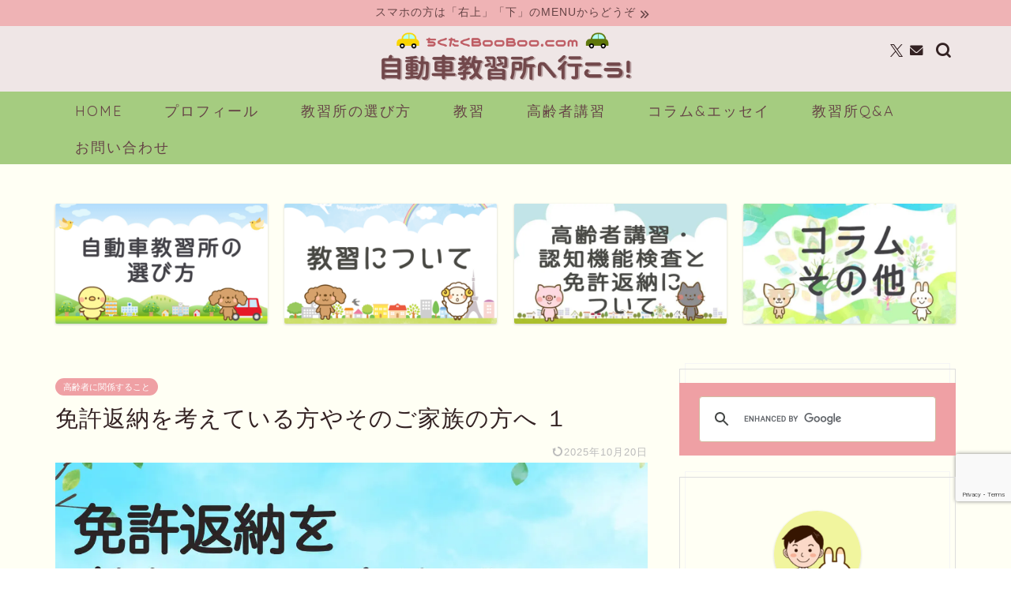

--- FILE ---
content_type: text/html; charset=UTF-8
request_url: https://tikutaku-booboo.com/lic-return1/
body_size: 43541
content:
<!DOCTYPE html>
<html lang="ja">
<head prefix="og: http://ogp.me/ns# fb: http://ogp.me/ns/fb# article: http://ogp.me/ns/article#">
<meta charset="utf-8">
<meta http-equiv="X-UA-Compatible" content="IE=edge">
<meta name="viewport" content="width=device-width, initial-scale=1">
<!-- ここからOGP -->
<meta property="og:type" content="blog">
			<meta property="og:title" content="免許返納を考えている方やそのご家族の方へ 1｜ちくたくBooBoo.com 自動車教習所に行こう！">
		<meta property="og:url" content="https://tikutaku-booboo.com/lic-return1/">
			<meta property="og:description" content="免許返納を考えている方やそのご家族の方は、いつどこで免許返納したら良いのか迷うはずです。なぜならそれは現在は問題が起こっていないから、そして生活することに支障が生じるからです。
しかし私たち人間はいずれ「老い」に直面します。
免許返納について、しっかり考えていきましょう。">
						<meta property="og:image" content="https://tikutaku-booboo.com/wp-content/uploads/2020/11/免許返納1.jpg">
	<meta property="og:site_name" content="ちくたくBooBoo.com 自動車教習所に行こう！">
<meta property="fb:admins" content="">
<meta name="twitter:card" content="summary_large_image">
	<meta name="twitter:site" content="@booboo_com14">
<!-- ここまでOGP --> 

<meta name="description" itemprop="description" content="免許返納を考えている方やそのご家族の方は、いつどこで免許返納したら良いのか迷うはずです。なぜならそれは現在は問題が起こっていないから、そして生活することに支障が生じるからです。
しかし私たち人間はいずれ「老い」に直面します。
免許返納について、しっかり考えていきましょう。" >
<meta name="keywords" itemprop="keywords" content="自動車教習所　自動車学校　高齢者講習　認知機能検査　免許返納　ブログ　家族　食事　ご飯　買い物" >

<title>免許返納を考えている方やそのご家族の方へ 1｜ちくたくBooBoo.com 自動車教習所に行こう！</title>
<meta name='robots' content='max-image-preview:large' />
	<style>img:is([sizes="auto" i], [sizes^="auto," i]) { contain-intrinsic-size: 3000px 1500px }</style>
		    <script>
	        var ajaxurl = "https://tikutaku-booboo.com/wp-admin/admin-ajax.php";
	    </script>
	<link rel='dns-prefetch' href='//cdnjs.cloudflare.com' />
<link rel='dns-prefetch' href='//use.fontawesome.com' />
<link rel="alternate" type="application/rss+xml" title="ちくたくBooBoo.com 自動車教習所に行こう！ &raquo; フィード" href="https://tikutaku-booboo.com/feed/" />
<link rel="alternate" type="application/rss+xml" title="ちくたくBooBoo.com 自動車教習所に行こう！ &raquo; コメントフィード" href="https://tikutaku-booboo.com/comments/feed/" />
<link rel="alternate" type="application/rss+xml" title="ちくたくBooBoo.com 自動車教習所に行こう！ &raquo; 免許返納を考えている方やそのご家族の方へ １ のコメントのフィード" href="https://tikutaku-booboo.com/lic-return1/feed/" />
		<style>
			.lazyload,
			.lazyloading {
				max-width: 100%;
			}
		</style>
		<script type="text/javascript">
/* <![CDATA[ */
window._wpemojiSettings = {"baseUrl":"https:\/\/s.w.org\/images\/core\/emoji\/16.0.1\/72x72\/","ext":".png","svgUrl":"https:\/\/s.w.org\/images\/core\/emoji\/16.0.1\/svg\/","svgExt":".svg","source":{"concatemoji":"https:\/\/tikutaku-booboo.com\/wp-includes\/js\/wp-emoji-release.min.js?ver=6.8.3"}};
/*! This file is auto-generated */
!function(s,n){var o,i,e;function c(e){try{var t={supportTests:e,timestamp:(new Date).valueOf()};sessionStorage.setItem(o,JSON.stringify(t))}catch(e){}}function p(e,t,n){e.clearRect(0,0,e.canvas.width,e.canvas.height),e.fillText(t,0,0);var t=new Uint32Array(e.getImageData(0,0,e.canvas.width,e.canvas.height).data),a=(e.clearRect(0,0,e.canvas.width,e.canvas.height),e.fillText(n,0,0),new Uint32Array(e.getImageData(0,0,e.canvas.width,e.canvas.height).data));return t.every(function(e,t){return e===a[t]})}function u(e,t){e.clearRect(0,0,e.canvas.width,e.canvas.height),e.fillText(t,0,0);for(var n=e.getImageData(16,16,1,1),a=0;a<n.data.length;a++)if(0!==n.data[a])return!1;return!0}function f(e,t,n,a){switch(t){case"flag":return n(e,"\ud83c\udff3\ufe0f\u200d\u26a7\ufe0f","\ud83c\udff3\ufe0f\u200b\u26a7\ufe0f")?!1:!n(e,"\ud83c\udde8\ud83c\uddf6","\ud83c\udde8\u200b\ud83c\uddf6")&&!n(e,"\ud83c\udff4\udb40\udc67\udb40\udc62\udb40\udc65\udb40\udc6e\udb40\udc67\udb40\udc7f","\ud83c\udff4\u200b\udb40\udc67\u200b\udb40\udc62\u200b\udb40\udc65\u200b\udb40\udc6e\u200b\udb40\udc67\u200b\udb40\udc7f");case"emoji":return!a(e,"\ud83e\udedf")}return!1}function g(e,t,n,a){var r="undefined"!=typeof WorkerGlobalScope&&self instanceof WorkerGlobalScope?new OffscreenCanvas(300,150):s.createElement("canvas"),o=r.getContext("2d",{willReadFrequently:!0}),i=(o.textBaseline="top",o.font="600 32px Arial",{});return e.forEach(function(e){i[e]=t(o,e,n,a)}),i}function t(e){var t=s.createElement("script");t.src=e,t.defer=!0,s.head.appendChild(t)}"undefined"!=typeof Promise&&(o="wpEmojiSettingsSupports",i=["flag","emoji"],n.supports={everything:!0,everythingExceptFlag:!0},e=new Promise(function(e){s.addEventListener("DOMContentLoaded",e,{once:!0})}),new Promise(function(t){var n=function(){try{var e=JSON.parse(sessionStorage.getItem(o));if("object"==typeof e&&"number"==typeof e.timestamp&&(new Date).valueOf()<e.timestamp+604800&&"object"==typeof e.supportTests)return e.supportTests}catch(e){}return null}();if(!n){if("undefined"!=typeof Worker&&"undefined"!=typeof OffscreenCanvas&&"undefined"!=typeof URL&&URL.createObjectURL&&"undefined"!=typeof Blob)try{var e="postMessage("+g.toString()+"("+[JSON.stringify(i),f.toString(),p.toString(),u.toString()].join(",")+"));",a=new Blob([e],{type:"text/javascript"}),r=new Worker(URL.createObjectURL(a),{name:"wpTestEmojiSupports"});return void(r.onmessage=function(e){c(n=e.data),r.terminate(),t(n)})}catch(e){}c(n=g(i,f,p,u))}t(n)}).then(function(e){for(var t in e)n.supports[t]=e[t],n.supports.everything=n.supports.everything&&n.supports[t],"flag"!==t&&(n.supports.everythingExceptFlag=n.supports.everythingExceptFlag&&n.supports[t]);n.supports.everythingExceptFlag=n.supports.everythingExceptFlag&&!n.supports.flag,n.DOMReady=!1,n.readyCallback=function(){n.DOMReady=!0}}).then(function(){return e}).then(function(){var e;n.supports.everything||(n.readyCallback(),(e=n.source||{}).concatemoji?t(e.concatemoji):e.wpemoji&&e.twemoji&&(t(e.twemoji),t(e.wpemoji)))}))}((window,document),window._wpemojiSettings);
/* ]]> */
</script>
<style id='wp-emoji-styles-inline-css' type='text/css'>

	img.wp-smiley, img.emoji {
		display: inline !important;
		border: none !important;
		box-shadow: none !important;
		height: 1em !important;
		width: 1em !important;
		margin: 0 0.07em !important;
		vertical-align: -0.1em !important;
		background: none !important;
		padding: 0 !important;
	}
</style>
<link rel='stylesheet' id='wp-block-library-css' href='https://tikutaku-booboo.com/wp-includes/css/dist/block-library/style.min.css?ver=6.8.3' type='text/css' media='all' />
<style id='classic-theme-styles-inline-css' type='text/css'>
/*! This file is auto-generated */
.wp-block-button__link{color:#fff;background-color:#32373c;border-radius:9999px;box-shadow:none;text-decoration:none;padding:calc(.667em + 2px) calc(1.333em + 2px);font-size:1.125em}.wp-block-file__button{background:#32373c;color:#fff;text-decoration:none}
</style>
<style id='filebird-block-filebird-gallery-style-inline-css' type='text/css'>
ul.filebird-block-filebird-gallery{margin:auto!important;padding:0!important;width:100%}ul.filebird-block-filebird-gallery.layout-grid{display:grid;grid-gap:20px;align-items:stretch;grid-template-columns:repeat(var(--columns),1fr);justify-items:stretch}ul.filebird-block-filebird-gallery.layout-grid li img{border:1px solid #ccc;box-shadow:2px 2px 6px 0 rgba(0,0,0,.3);height:100%;max-width:100%;-o-object-fit:cover;object-fit:cover;width:100%}ul.filebird-block-filebird-gallery.layout-masonry{-moz-column-count:var(--columns);-moz-column-gap:var(--space);column-gap:var(--space);-moz-column-width:var(--min-width);columns:var(--min-width) var(--columns);display:block;overflow:auto}ul.filebird-block-filebird-gallery.layout-masonry li{margin-bottom:var(--space)}ul.filebird-block-filebird-gallery li{list-style:none}ul.filebird-block-filebird-gallery li figure{height:100%;margin:0;padding:0;position:relative;width:100%}ul.filebird-block-filebird-gallery li figure figcaption{background:linear-gradient(0deg,rgba(0,0,0,.7),rgba(0,0,0,.3) 70%,transparent);bottom:0;box-sizing:border-box;color:#fff;font-size:.8em;margin:0;max-height:100%;overflow:auto;padding:3em .77em .7em;position:absolute;text-align:center;width:100%;z-index:2}ul.filebird-block-filebird-gallery li figure figcaption a{color:inherit}

</style>
<style id='global-styles-inline-css' type='text/css'>
:root{--wp--preset--aspect-ratio--square: 1;--wp--preset--aspect-ratio--4-3: 4/3;--wp--preset--aspect-ratio--3-4: 3/4;--wp--preset--aspect-ratio--3-2: 3/2;--wp--preset--aspect-ratio--2-3: 2/3;--wp--preset--aspect-ratio--16-9: 16/9;--wp--preset--aspect-ratio--9-16: 9/16;--wp--preset--color--black: #000000;--wp--preset--color--cyan-bluish-gray: #abb8c3;--wp--preset--color--white: #ffffff;--wp--preset--color--pale-pink: #f78da7;--wp--preset--color--vivid-red: #cf2e2e;--wp--preset--color--luminous-vivid-orange: #ff6900;--wp--preset--color--luminous-vivid-amber: #fcb900;--wp--preset--color--light-green-cyan: #7bdcb5;--wp--preset--color--vivid-green-cyan: #00d084;--wp--preset--color--pale-cyan-blue: #8ed1fc;--wp--preset--color--vivid-cyan-blue: #0693e3;--wp--preset--color--vivid-purple: #9b51e0;--wp--preset--gradient--vivid-cyan-blue-to-vivid-purple: linear-gradient(135deg,rgba(6,147,227,1) 0%,rgb(155,81,224) 100%);--wp--preset--gradient--light-green-cyan-to-vivid-green-cyan: linear-gradient(135deg,rgb(122,220,180) 0%,rgb(0,208,130) 100%);--wp--preset--gradient--luminous-vivid-amber-to-luminous-vivid-orange: linear-gradient(135deg,rgba(252,185,0,1) 0%,rgba(255,105,0,1) 100%);--wp--preset--gradient--luminous-vivid-orange-to-vivid-red: linear-gradient(135deg,rgba(255,105,0,1) 0%,rgb(207,46,46) 100%);--wp--preset--gradient--very-light-gray-to-cyan-bluish-gray: linear-gradient(135deg,rgb(238,238,238) 0%,rgb(169,184,195) 100%);--wp--preset--gradient--cool-to-warm-spectrum: linear-gradient(135deg,rgb(74,234,220) 0%,rgb(151,120,209) 20%,rgb(207,42,186) 40%,rgb(238,44,130) 60%,rgb(251,105,98) 80%,rgb(254,248,76) 100%);--wp--preset--gradient--blush-light-purple: linear-gradient(135deg,rgb(255,206,236) 0%,rgb(152,150,240) 100%);--wp--preset--gradient--blush-bordeaux: linear-gradient(135deg,rgb(254,205,165) 0%,rgb(254,45,45) 50%,rgb(107,0,62) 100%);--wp--preset--gradient--luminous-dusk: linear-gradient(135deg,rgb(255,203,112) 0%,rgb(199,81,192) 50%,rgb(65,88,208) 100%);--wp--preset--gradient--pale-ocean: linear-gradient(135deg,rgb(255,245,203) 0%,rgb(182,227,212) 50%,rgb(51,167,181) 100%);--wp--preset--gradient--electric-grass: linear-gradient(135deg,rgb(202,248,128) 0%,rgb(113,206,126) 100%);--wp--preset--gradient--midnight: linear-gradient(135deg,rgb(2,3,129) 0%,rgb(40,116,252) 100%);--wp--preset--font-size--small: 13px;--wp--preset--font-size--medium: 20px;--wp--preset--font-size--large: 36px;--wp--preset--font-size--x-large: 42px;--wp--preset--spacing--20: 0.44rem;--wp--preset--spacing--30: 0.67rem;--wp--preset--spacing--40: 1rem;--wp--preset--spacing--50: 1.5rem;--wp--preset--spacing--60: 2.25rem;--wp--preset--spacing--70: 3.38rem;--wp--preset--spacing--80: 5.06rem;--wp--preset--shadow--natural: 6px 6px 9px rgba(0, 0, 0, 0.2);--wp--preset--shadow--deep: 12px 12px 50px rgba(0, 0, 0, 0.4);--wp--preset--shadow--sharp: 6px 6px 0px rgba(0, 0, 0, 0.2);--wp--preset--shadow--outlined: 6px 6px 0px -3px rgba(255, 255, 255, 1), 6px 6px rgba(0, 0, 0, 1);--wp--preset--shadow--crisp: 6px 6px 0px rgba(0, 0, 0, 1);}:where(.is-layout-flex){gap: 0.5em;}:where(.is-layout-grid){gap: 0.5em;}body .is-layout-flex{display: flex;}.is-layout-flex{flex-wrap: wrap;align-items: center;}.is-layout-flex > :is(*, div){margin: 0;}body .is-layout-grid{display: grid;}.is-layout-grid > :is(*, div){margin: 0;}:where(.wp-block-columns.is-layout-flex){gap: 2em;}:where(.wp-block-columns.is-layout-grid){gap: 2em;}:where(.wp-block-post-template.is-layout-flex){gap: 1.25em;}:where(.wp-block-post-template.is-layout-grid){gap: 1.25em;}.has-black-color{color: var(--wp--preset--color--black) !important;}.has-cyan-bluish-gray-color{color: var(--wp--preset--color--cyan-bluish-gray) !important;}.has-white-color{color: var(--wp--preset--color--white) !important;}.has-pale-pink-color{color: var(--wp--preset--color--pale-pink) !important;}.has-vivid-red-color{color: var(--wp--preset--color--vivid-red) !important;}.has-luminous-vivid-orange-color{color: var(--wp--preset--color--luminous-vivid-orange) !important;}.has-luminous-vivid-amber-color{color: var(--wp--preset--color--luminous-vivid-amber) !important;}.has-light-green-cyan-color{color: var(--wp--preset--color--light-green-cyan) !important;}.has-vivid-green-cyan-color{color: var(--wp--preset--color--vivid-green-cyan) !important;}.has-pale-cyan-blue-color{color: var(--wp--preset--color--pale-cyan-blue) !important;}.has-vivid-cyan-blue-color{color: var(--wp--preset--color--vivid-cyan-blue) !important;}.has-vivid-purple-color{color: var(--wp--preset--color--vivid-purple) !important;}.has-black-background-color{background-color: var(--wp--preset--color--black) !important;}.has-cyan-bluish-gray-background-color{background-color: var(--wp--preset--color--cyan-bluish-gray) !important;}.has-white-background-color{background-color: var(--wp--preset--color--white) !important;}.has-pale-pink-background-color{background-color: var(--wp--preset--color--pale-pink) !important;}.has-vivid-red-background-color{background-color: var(--wp--preset--color--vivid-red) !important;}.has-luminous-vivid-orange-background-color{background-color: var(--wp--preset--color--luminous-vivid-orange) !important;}.has-luminous-vivid-amber-background-color{background-color: var(--wp--preset--color--luminous-vivid-amber) !important;}.has-light-green-cyan-background-color{background-color: var(--wp--preset--color--light-green-cyan) !important;}.has-vivid-green-cyan-background-color{background-color: var(--wp--preset--color--vivid-green-cyan) !important;}.has-pale-cyan-blue-background-color{background-color: var(--wp--preset--color--pale-cyan-blue) !important;}.has-vivid-cyan-blue-background-color{background-color: var(--wp--preset--color--vivid-cyan-blue) !important;}.has-vivid-purple-background-color{background-color: var(--wp--preset--color--vivid-purple) !important;}.has-black-border-color{border-color: var(--wp--preset--color--black) !important;}.has-cyan-bluish-gray-border-color{border-color: var(--wp--preset--color--cyan-bluish-gray) !important;}.has-white-border-color{border-color: var(--wp--preset--color--white) !important;}.has-pale-pink-border-color{border-color: var(--wp--preset--color--pale-pink) !important;}.has-vivid-red-border-color{border-color: var(--wp--preset--color--vivid-red) !important;}.has-luminous-vivid-orange-border-color{border-color: var(--wp--preset--color--luminous-vivid-orange) !important;}.has-luminous-vivid-amber-border-color{border-color: var(--wp--preset--color--luminous-vivid-amber) !important;}.has-light-green-cyan-border-color{border-color: var(--wp--preset--color--light-green-cyan) !important;}.has-vivid-green-cyan-border-color{border-color: var(--wp--preset--color--vivid-green-cyan) !important;}.has-pale-cyan-blue-border-color{border-color: var(--wp--preset--color--pale-cyan-blue) !important;}.has-vivid-cyan-blue-border-color{border-color: var(--wp--preset--color--vivid-cyan-blue) !important;}.has-vivid-purple-border-color{border-color: var(--wp--preset--color--vivid-purple) !important;}.has-vivid-cyan-blue-to-vivid-purple-gradient-background{background: var(--wp--preset--gradient--vivid-cyan-blue-to-vivid-purple) !important;}.has-light-green-cyan-to-vivid-green-cyan-gradient-background{background: var(--wp--preset--gradient--light-green-cyan-to-vivid-green-cyan) !important;}.has-luminous-vivid-amber-to-luminous-vivid-orange-gradient-background{background: var(--wp--preset--gradient--luminous-vivid-amber-to-luminous-vivid-orange) !important;}.has-luminous-vivid-orange-to-vivid-red-gradient-background{background: var(--wp--preset--gradient--luminous-vivid-orange-to-vivid-red) !important;}.has-very-light-gray-to-cyan-bluish-gray-gradient-background{background: var(--wp--preset--gradient--very-light-gray-to-cyan-bluish-gray) !important;}.has-cool-to-warm-spectrum-gradient-background{background: var(--wp--preset--gradient--cool-to-warm-spectrum) !important;}.has-blush-light-purple-gradient-background{background: var(--wp--preset--gradient--blush-light-purple) !important;}.has-blush-bordeaux-gradient-background{background: var(--wp--preset--gradient--blush-bordeaux) !important;}.has-luminous-dusk-gradient-background{background: var(--wp--preset--gradient--luminous-dusk) !important;}.has-pale-ocean-gradient-background{background: var(--wp--preset--gradient--pale-ocean) !important;}.has-electric-grass-gradient-background{background: var(--wp--preset--gradient--electric-grass) !important;}.has-midnight-gradient-background{background: var(--wp--preset--gradient--midnight) !important;}.has-small-font-size{font-size: var(--wp--preset--font-size--small) !important;}.has-medium-font-size{font-size: var(--wp--preset--font-size--medium) !important;}.has-large-font-size{font-size: var(--wp--preset--font-size--large) !important;}.has-x-large-font-size{font-size: var(--wp--preset--font-size--x-large) !important;}
:where(.wp-block-post-template.is-layout-flex){gap: 1.25em;}:where(.wp-block-post-template.is-layout-grid){gap: 1.25em;}
:where(.wp-block-columns.is-layout-flex){gap: 2em;}:where(.wp-block-columns.is-layout-grid){gap: 2em;}
:root :where(.wp-block-pullquote){font-size: 1.5em;line-height: 1.6;}
</style>
<link rel='stylesheet' id='contact-form-7-css' href='https://tikutaku-booboo.com/wp-content/plugins/contact-form-7/includes/css/styles.css?ver=6.1.4' type='text/css' media='all' />
<link rel='stylesheet' id='foobox-free-min-css' href='https://tikutaku-booboo.com/wp-content/plugins/foobox-image-lightbox/free/css/foobox.free.min.css?ver=2.7.35' type='text/css' media='all' />
<link rel='stylesheet' id='pz-linkcard-css-css' href='//tikutaku-booboo.com/wp-content/uploads/pz-linkcard/style/style.min.css?ver=2.5.8.6' type='text/css' media='all' />
<link rel='stylesheet' id='sbd-block-style-post-css' href='https://tikutaku-booboo.com/wp-content/plugins/simpleblogdesign-main/build/style-index.css?ver=1.2.6' type='text/css' media='all' />
<link rel='stylesheet' id='parent-style-css' href='https://tikutaku-booboo.com/wp-content/themes/jin/style.css?ver=6.8.3' type='text/css' media='all' />
<link rel='stylesheet' id='theme-style-css' href='https://tikutaku-booboo.com/wp-content/themes/jin-child/style.css?ver=6.8.3' type='text/css' media='all' />
<link rel='stylesheet' id='fontawesome-style-css' href='https://use.fontawesome.com/releases/v5.6.3/css/all.css?ver=6.8.3' type='text/css' media='all' />
<link rel='stylesheet' id='swiper-style-css' href='https://cdnjs.cloudflare.com/ajax/libs/Swiper/4.0.7/css/swiper.min.css?ver=6.8.3' type='text/css' media='all' />
<link rel='stylesheet' id='yesno_style-css' href='https://tikutaku-booboo.com/wp-content/plugins/yesno/css/style.css?ver=1.0.12' type='text/css' media='all' />
<link rel='stylesheet' id='ponhiro-blocks-front-css' href='https://tikutaku-booboo.com/wp-content/plugins/useful-blocks/dist/css/front.css?ver=1.7.4' type='text/css' media='all' />
<style id='ponhiro-blocks-front-inline-css' type='text/css'>
:root{--pb_colset_yellow:#fdc44f;--pb_colset_yellow_thin:#fef9ed;--pb_colset_yellow_dark:#b4923a;--pb_colset_pink:#fd9392;--pb_colset_pink_thin:#ffefef;--pb_colset_pink_dark:#d07373;--pb_colset_green:#91c13e;--pb_colset_green_thin:#f2f8e8;--pb_colset_green_dark:#61841f;--pb_colset_blue:#6fc7e1;--pb_colset_blue_thin:#f0f9fc;--pb_colset_blue_dark:#419eb9;--pb_colset_cvbox_01_bg:#f5f5f5;--pb_colset_cvbox_01_list:#3190b7;--pb_colset_cvbox_01_btn:#91c13e;--pb_colset_cvbox_01_shadow:#628328;--pb_colset_cvbox_01_note:#fdc44f;--pb_colset_compare_01_l:#6fc7e1;--pb_colset_compare_01_l_bg:#f0f9fc;--pb_colset_compare_01_r:#ffa883;--pb_colset_compare_01_r_bg:#fff6f2;--pb_colset_iconbox_01:#6e828a;--pb_colset_iconbox_01_bg:#fff;--pb_colset_iconbox_01_icon:#ee8f81;--pb_colset_bargraph_01:#9dd9dd;--pb_colset_bargraph_01_bg:#fafafa;--pb_colset_bar_01:#f8db92;--pb_colset_bar_02:#fda9a8;--pb_colset_bar_03:#bdda8b;--pb_colset_bar_04:#a1c6f1;--pb_colset_rating_01_bg:#fafafa;--pb_colset_rating_01_text:#71828a;--pb_colset_rating_01_label:#71828a;--pb_colset_rating_01_point:#ee8f81;}.pb-iconbox__figure[data-iconset="01"]{background-image: url(https://tikutaku-booboo.com/wp-content/uploads/2020/08/ミミ4.png)}.pb-iconbox__figure[data-iconset="02"]{background-image: url(https://tikutaku-booboo.com/wp-content/uploads/2020/10/ミミ.png)}.pb-iconbox__figure[data-iconset="03"]{background-image: url(https://tikutaku-booboo.com/wp-content/uploads/2020/08/ちくたく2.png)}.pb-iconbox__figure[data-iconset="04"]{background-image: url(https://tikutaku-booboo.com/wp-content/plugins/useful-blocks/assets/img/a_person.png)}
</style>
<link rel='stylesheet' id='pochipp-front-css' href='https://tikutaku-booboo.com/wp-content/plugins/pochipp/dist/css/style.css?ver=1.18.3' type='text/css' media='all' />
<link rel='stylesheet' id='sbd_style-css' href='https://tikutaku-booboo.com/?sbd=1&#038;ver=6.8.3' type='text/css' media='all' />
<link rel='stylesheet' id='sbd-sroll-css-css' href='https://tikutaku-booboo.com/wp-content/plugins/simpleblogdesign-main/addon/scroll-hint/style.css?ver=1.00' type='text/css' media='all' />
<link rel='stylesheet' id='carat-css' href='https://tikutaku-booboo.com/wp-content/plugins/carat/css/style_carat.css?ver=6.8.3' type='text/css' media='all' />
<script type="text/javascript" src="https://tikutaku-booboo.com/wp-includes/js/jquery/jquery.min.js?ver=3.7.1" id="jquery-core-js"></script>
<script type="text/javascript" src="https://tikutaku-booboo.com/wp-includes/js/jquery/jquery-migrate.min.js?ver=3.4.1" id="jquery-migrate-js"></script>
<script type="text/javascript" id="foobox-free-min-js-before">
/* <![CDATA[ */
/* Run FooBox FREE (v2.7.35) */
var FOOBOX = window.FOOBOX = {
	ready: true,
	disableOthers: false,
	o: {wordpress: { enabled: true }, countMessage:'image %index of %total', captions: { dataTitle: ["captionTitle","title"], dataDesc: ["captionDesc","description"] }, rel: '', excludes:'.fbx-link,.nofoobox,.nolightbox,a[href*="pinterest.com/pin/create/button/"]', affiliate : { enabled: false }},
	selectors: [
		".foogallery-container.foogallery-lightbox-foobox", ".foogallery-container.foogallery-lightbox-foobox-free", ".gallery", ".wp-block-gallery", ".wp-caption", ".wp-block-image", "a:has(img[class*=wp-image-])", ".foobox"
	],
	pre: function( $ ){
		// Custom JavaScript (Pre)
		
	},
	post: function( $ ){
		// Custom JavaScript (Post)
		
		// Custom Captions Code
		
	},
	custom: function( $ ){
		// Custom Extra JS
		
	}
};
/* ]]> */
</script>
<script type="text/javascript" src="https://tikutaku-booboo.com/wp-content/plugins/foobox-image-lightbox/free/js/foobox.free.min.js?ver=2.7.35" id="foobox-free-min-js"></script>
<link rel="https://api.w.org/" href="https://tikutaku-booboo.com/wp-json/" /><link rel="alternate" title="JSON" type="application/json" href="https://tikutaku-booboo.com/wp-json/wp/v2/posts/2935" /><link rel='shortlink' href='https://tikutaku-booboo.com/?p=2935' />
<link rel="alternate" title="oEmbed (JSON)" type="application/json+oembed" href="https://tikutaku-booboo.com/wp-json/oembed/1.0/embed?url=https%3A%2F%2Ftikutaku-booboo.com%2Flic-return1%2F" />
<link rel="alternate" title="oEmbed (XML)" type="text/xml+oembed" href="https://tikutaku-booboo.com/wp-json/oembed/1.0/embed?url=https%3A%2F%2Ftikutaku-booboo.com%2Flic-return1%2F&#038;format=xml" />
		<script type="text/javascript">
				(function(c,l,a,r,i,t,y){
					c[a]=c[a]||function(){(c[a].q=c[a].q||[]).push(arguments)};t=l.createElement(r);t.async=1;
					t.src="https://www.clarity.ms/tag/"+i+"?ref=wordpress";y=l.getElementsByTagName(r)[0];y.parentNode.insertBefore(t,y);
				})(window, document, "clarity", "script", "gtxxvxpgqz");
		</script>
				<script>
			document.documentElement.className = document.documentElement.className.replace('no-js', 'js');
		</script>
				<style>
			.no-js img.lazyload {
				display: none;
			}

			figure.wp-block-image img.lazyloading {
				min-width: 150px;
			}

			.lazyload,
			.lazyloading {
				--smush-placeholder-width: 100px;
				--smush-placeholder-aspect-ratio: 1/1;
				width: var(--smush-image-width, var(--smush-placeholder-width)) !important;
				aspect-ratio: var(--smush-image-aspect-ratio, var(--smush-placeholder-aspect-ratio)) !important;
			}

						.lazyload, .lazyloading {
				opacity: 0;
			}

			.lazyloaded {
				opacity: 1;
				transition: opacity 400ms;
				transition-delay: 0ms;
			}

					</style>
		<!-- Pochipp -->
<style id="pchpp_custom_style">:root{--pchpp-color-inline: #069A8E;--pchpp-color-custom: #5ca250;--pchpp-color-custom-2: #8e59e4;--pchpp-color-amazon: #f99a0c;--pchpp-color-rakuten: #e0423c;--pchpp-color-yahoo: #438ee8;--pchpp-color-mercari: #3c3c3c;--pchpp-inline-bg-color: none;--pchpp-inline-txt-color: var(--pchpp-color-inline);--pchpp-inline-shadow: inset 0 0 0 1px currentColor, 0 1px 4px -1px rgba(0, 0, 0, 0.2);--pchpp-inline-radius: 40px;--pchpp-inline-width: auto;}</style>
<script id="pchpp_vars">window.pchppVars = {};window.pchppVars.ajaxUrl = "https://tikutaku-booboo.com/wp-admin/admin-ajax.php";window.pchppVars.ajaxNonce = "0dcf8c16b7";</script>
<script type="text/javascript" language="javascript">var vc_pid = "887719259";</script>
<!-- / Pochipp -->
	<style type="text/css">
		#wrapper {
			background-color: #fffff4;
			background-image: url();
					}

		.related-entry-headline-text span:before,
		#comment-title span:before,
		#reply-title span:before {
			background-color: #a5cc80;
			border-color: #a5cc80 !important;
		}

		#breadcrumb:after,
		#page-top a {
			background-color: #a5cc80;
		}

		#footer-widget-area {
			background-color: #a5cc80;
			border: none !important;
		}

		.footer-inner a #copyright,
		#copyright-center {
			border-color: taransparent !important;
			color: #332223 !important;
		}

		.page-top-footer a {
			color: #a5cc80 !important;
		}

		#breadcrumb ul li,
		#breadcrumb ul li a {
			color: #a5cc80 !important;
		}

		body,
		a,
		a:link,
		a:visited,
		.my-profile,
		.widgettitle,
		.tabBtn-mag label {
			color: #332223;
		}

		a:hover {
			color: #21cdd3;
		}

		.widget_nav_menu ul>li>a:before,
		.widget_categories ul>li>a:before,
		.widget_pages ul>li>a:before,
		.widget_recent_entries ul>li>a:before,
		.widget_archive ul>li>a:before,
		.widget_archive form:after,
		.widget_categories form:after,
		.widget_nav_menu ul>li>ul.sub-menu>li>a:before,
		.widget_categories ul>li>.children>li>a:before,
		.widget_pages ul>li>.children>li>a:before,
		.widget_nav_menu ul>li>ul.sub-menu>li>ul.sub-menu li>a:before,
		.widget_categories ul>li>.children>li>.children li>a:before,
		.widget_pages ul>li>.children>li>.children li>a:before {
			color: #a5cc80;
		}

		.widget_nav_menu ul .sub-menu .sub-menu li a:before {
			background-color: #332223 !important;
		}

		.d--labeling-act-border {
			border-color: rgba(51, 34, 35, 0.18);
		}

		.c--labeling-act.d--labeling-act-solid {
			background-color: rgba(51, 34, 35, 0.06);
		}

		.a--labeling-act {
			color: rgba(51, 34, 35, 0.6);
		}

		.a--labeling-small-act span {
			background-color: rgba(51, 34, 35, 0.21);
		}

		.c--labeling-act.d--labeling-act-strong {
			background-color: rgba(51, 34, 35, 0.045);
		}

		.d--labeling-act-strong .a--labeling-act {
			color: rgba(51, 34, 35, 0.75);
		}


		footer .footer-widget,
		footer .footer-widget a,
		footer .footer-widget ul li,
		.footer-widget.widget_nav_menu ul>li>a:before,
		.footer-widget.widget_categories ul>li>a:before,
		.footer-widget.widget_recent_entries ul>li>a:before,
		.footer-widget.widget_pages ul>li>a:before,
		.footer-widget.widget_archive ul>li>a:before,
		footer .widget_tag_cloud .tagcloud a:before {
			color: #ffffff !important;
			border-color: #ffffff !important;
		}

		footer .footer-widget .widgettitle {
			color: #ffffff !important;
			border-color: #efa0a4 !important;
		}

		footer .widget_nav_menu ul .children .children li a:before,
		footer .widget_categories ul .children .children li a:before,
		footer .widget_nav_menu ul .sub-menu .sub-menu li a:before {
			background-color: #ffffff !important;
		}

		#drawernav a:hover,
		.post-list-title,
		#prev-next p,
		#toc_container .toc_list li a {
			color: #332223 !important;
		}

		#header-box {
			background-color: #efe6e6;
		}

		@media (min-width: 768px) {
			.top-image-meta {
				margin-top: calc(0px - 30px);
			}
		}

		@media (min-width: 1200px) {
			.top-image-meta {
				margin-top: calc(0px);
			}
		}

		.pickup-contents:before {
			background-color: #efe6e6 !important;
		}

		.main-image-text {
			color: #555;
		}

		.main-image-text-sub {
			color: #555;
		}

		@media (min-width: 481px) {
			#site-info {
				padding-top: 0px !important;
				padding-bottom: 0px !important;
			}
		}

		#site-info span a {
			color: #180614 !important;
		}

		#headmenu .headsns .line a svg {
			fill: #332223 !important;
		}

		#headmenu .headsns a,
		#headmenu {
			color: #332223 !important;
			border-color: #332223 !important;
		}

		.profile-follow .line-sns a svg {
			fill: #a5cc80 !important;
		}

		.profile-follow .line-sns a:hover svg {
			fill: #efa0a4 !important;
		}

		.profile-follow a {
			color: #a5cc80 !important;
			border-color: #a5cc80 !important;
		}

		.profile-follow a:hover,
		#headmenu .headsns a:hover {
			color: #efa0a4 !important;
			border-color: #efa0a4 !important;
		}

		.search-box:hover {
			color: #efa0a4 !important;
			border-color: #efa0a4 !important;
		}

		#header #headmenu .headsns .line a:hover svg {
			fill: #efa0a4 !important;
		}

		.cps-icon-bar,
		#navtoggle:checked+.sp-menu-open .cps-icon-bar {
			background-color: #180614;
		}

		#nav-container {
			background-color: #a5cc80;
		}

		.menu-box .menu-item svg {
			fill: #664446;
		}

		#drawernav ul.menu-box>li>a,
		#drawernav2 ul.menu-box>li>a,
		#drawernav3 ul.menu-box>li>a,
		#drawernav4 ul.menu-box>li>a,
		#drawernav5 ul.menu-box>li>a,
		#drawernav ul.menu-box>li.menu-item-has-children:after,
		#drawernav2 ul.menu-box>li.menu-item-has-children:after,
		#drawernav3 ul.menu-box>li.menu-item-has-children:after,
		#drawernav4 ul.menu-box>li.menu-item-has-children:after,
		#drawernav5 ul.menu-box>li.menu-item-has-children:after {
			color: #664446 !important;
		}

		#drawernav ul.menu-box li a,
		#drawernav2 ul.menu-box li a,
		#drawernav3 ul.menu-box li a,
		#drawernav4 ul.menu-box li a,
		#drawernav5 ul.menu-box li a {
			font-size: 18px !important;
		}

		#drawernav3 ul.menu-box>li {
			color: #332223 !important;
		}

		#drawernav4 .menu-box>.menu-item>a:after,
		#drawernav3 .menu-box>.menu-item>a:after,
		#drawernav .menu-box>.menu-item>a:after {
			background-color: #664446 !important;
		}

		#drawernav2 .menu-box>.menu-item:hover,
		#drawernav5 .menu-box>.menu-item:hover {
			border-top-color: #a5cc80 !important;
		}

		.cps-info-bar a {
			background-color: #efb3b5 !important;
		}

		@media (min-width: 768px) {
			.post-list-mag .post-list-item:not(:nth-child(2n)) {
				margin-right: 2.6%;
			}
		}

		@media (min-width: 768px) {

			#tab-1:checked~.tabBtn-mag li [for="tab-1"]:after,
			#tab-2:checked~.tabBtn-mag li [for="tab-2"]:after,
			#tab-3:checked~.tabBtn-mag li [for="tab-3"]:after,
			#tab-4:checked~.tabBtn-mag li [for="tab-4"]:after {
				border-top-color: #a5cc80 !important;
			}

			.tabBtn-mag label {
				border-bottom-color: #a5cc80 !important;
			}
		}

		#tab-1:checked~.tabBtn-mag li [for="tab-1"],
		#tab-2:checked~.tabBtn-mag li [for="tab-2"],
		#tab-3:checked~.tabBtn-mag li [for="tab-3"],
		#tab-4:checked~.tabBtn-mag li [for="tab-4"],
		#prev-next a.next:after,
		#prev-next a.prev:after,
		.more-cat-button a:hover span:before {
			background-color: #a5cc80 !important;
		}


		.swiper-slide .post-list-cat,
		.post-list-mag .post-list-cat,
		.post-list-mag3col .post-list-cat,
		.post-list-mag-sp1col .post-list-cat,
		.swiper-pagination-bullet-active,
		.pickup-cat,
		.post-list .post-list-cat,
		#breadcrumb .bcHome a:hover span:before,
		.popular-item:nth-child(1) .pop-num,
		.popular-item:nth-child(2) .pop-num,
		.popular-item:nth-child(3) .pop-num {
			background-color: #efa0a4 !important;
		}

		.sidebar-btn a,
		.profile-sns-menu {
			background-color: #efa0a4 !important;
		}

		.sp-sns-menu a,
		.pickup-contents-box a:hover .pickup-title {
			border-color: #a5cc80 !important;
			color: #a5cc80 !important;
		}

		.pickup-image:after {
			display: none;
		}

		.pro-line svg {
			fill: #a5cc80 !important;
		}

		.cps-post-cat a,
		.meta-cat,
		.popular-cat {
			background-color: #efa0a4 !important;
			border-color: #efa0a4 !important;
		}

		.tagicon,
		.tag-box a,
		#toc_container .toc_list>li,
		#toc_container .toc_title {
			color: #a5cc80 !important;
		}

		.widget_tag_cloud a::before {
			color: #332223 !important;
		}

		.tag-box a,
		#toc_container:before {
			border-color: #a5cc80 !important;
		}

		.cps-post-cat a:hover {
			color: #21cdd3 !important;
		}

		.pagination li:not([class*="current"]) a:hover,
		.widget_tag_cloud a:hover {
			background-color: #a5cc80 !important;
		}

		.pagination li:not([class*="current"]) a:hover {
			opacity: 0.5 !important;
		}

		.pagination li.current a {
			background-color: #a5cc80 !important;
			border-color: #a5cc80 !important;
		}

		.nextpage a:hover span {
			color: #a5cc80 !important;
			border-color: #a5cc80 !important;
		}

		.cta-content:before {
			background-color: #6FBFCA !important;
		}

		.cta-text,
		.info-title {
			color: #fff !important;
		}

		#footer-widget-area.footer_style1 .widgettitle {
			border-color: #efa0a4 !important;
		}

		.sidebar_style1 .widgettitle,
		.sidebar_style5 .widgettitle {
			border-color: #a5cc80 !important;
		}

		.sidebar_style2 .widgettitle,
		.sidebar_style4 .widgettitle,
		.sidebar_style6 .widgettitle,
		#home-bottom-widget .widgettitle,
		#home-top-widget .widgettitle,
		#post-bottom-widget .widgettitle,
		#post-top-widget .widgettitle {
			background-color: #a5cc80 !important;
		}

		#home-bottom-widget .widget_search .search-box input[type="submit"],
		#home-top-widget .widget_search .search-box input[type="submit"],
		#post-bottom-widget .widget_search .search-box input[type="submit"],
		#post-top-widget .widget_search .search-box input[type="submit"] {
			background-color: #efa0a4 !important;
		}

		.tn-logo-size {
			font-size: 30% !important;
		}

		@media (min-width: 481px) {
			.tn-logo-size img {
				width: calc(30%*0.5) !important;
			}
		}

		@media (min-width: 768px) {
			.tn-logo-size img {
				width: calc(30%*2.2) !important;
			}
		}

		@media (min-width: 1200px) {
			.tn-logo-size img {
				width: 30% !important;
			}
		}

		.sp-logo-size {
			font-size: 100% !important;
		}

		.sp-logo-size img {
			width: 100% !important;
		}

		.cps-post-main ul>li:before,
		.cps-post-main ol>li:before {
			background-color: #efa0a4 !important;
		}

		.profile-card .profile-title {
			background-color: #a5cc80 !important;
		}

		.profile-card {
			border-color: #a5cc80 !important;
		}

		.cps-post-main a {
			color: #0c2fce;
		}

		.cps-post-main .marker {
			background: -webkit-linear-gradient(transparent 0%, #f9ff80 0%);
			background: linear-gradient(transparent 0%, #f9ff80 0%);
		}

		.cps-post-main .marker2 {
			background: -webkit-linear-gradient(transparent 80%, #dd9494 0%);
			background: linear-gradient(transparent 80%, #dd9494 0%);
		}

		.cps-post-main .jic-sc {
			color: #e9546b;
		}


		.simple-box1 {
			border-color: #ef9b9b !important;
		}

		.simple-box2 {
			border-color: #f2bf7d !important;
		}

		.simple-box3 {
			border-color: #9fc24d !important;
		}

		.simple-box4 {
			border-color: #7badd8 !important;
		}

		.simple-box4:before {
			background-color: #7badd8;
		}

		.simple-box5 {
			border-color: #e896c7 !important;
		}

		.simple-box5:before {
			background-color: #e896c7;
		}

		.simple-box6 {
			background-color: #fff2dd !important;
		}

		.simple-box7 {
			border-color: #def1f9 !important;
		}

		.simple-box7:before {
			background-color: #def1f9 !important;
		}

		.simple-box8 {
			border-color: #96ddc1 !important;
		}

		.simple-box8:before {
			background-color: #96ddc1 !important;
		}

		.simple-box9:before {
			background-color: #f5c9c6 !important;
		}

		.simple-box9:after {
			border-color: #f5c9c6 #f5c9c6 #fffff4 #fffff4 !important;
		}

		.kaisetsu-box1:before,
		.kaisetsu-box1-title {
			background-color: #ffb49e !important;
		}

		.kaisetsu-box2 {
			border-color: #89c2f4 !important;
		}

		.kaisetsu-box2-title {
			background-color: #89c2f4 !important;
		}

		.kaisetsu-box4 {
			border-color: #ea3a69 !important;
		}

		.kaisetsu-box4-title {
			background-color: #ea3a69 !important;
		}

		.kaisetsu-box5:before {
			background-color: #81cca8 !important;
		}

		.kaisetsu-box5-title {
			background-color: #81cca8 !important;
		}

		.concept-box1 {
			border-color: #85db8f !important;
		}

		.concept-box1:after {
			background-color: #85db8f !important;
		}

		.concept-box1:before {
			content: "ポイント" !important;
			color: #85db8f !important;
		}

		.concept-box2 {
			border-color: #f7cf6a !important;
		}

		.concept-box2:after {
			background-color: #f7cf6a !important;
		}

		.concept-box2:before {
			content: "注意点" !important;
			color: #f7cf6a !important;
		}

		.concept-box3 {
			border-color: #86cee8 !important;
		}

		.concept-box3:after {
			background-color: #86cee8 !important;
		}

		.concept-box3:before {
			content: "良い例" !important;
			color: #86cee8 !important;
		}

		.concept-box4 {
			border-color: #ed8989 !important;
		}

		.concept-box4:after {
			background-color: #ed8989 !important;
		}

		.concept-box4:before {
			content: "悪い例" !important;
			color: #ed8989 !important;
		}

		.concept-box5 {
			border-color: #cc898c !important;
		}

		.concept-box5:after {
			background-color: #cc898c !important;
		}

		.concept-box5:before {
			content: "参考" !important;
			color: #cc898c !important;
		}

		.concept-box6 {
			border-color: #8eaced !important;
		}

		.concept-box6:after {
			background-color: #8eaced !important;
		}

		.concept-box6:before {
			content: "メモ" !important;
			color: #8eaced !important;
		}

		.innerlink-box1,
		.blog-card {
			border-color: #63c672 !important;
		}

		.innerlink-box1-title {
			background-color: #63c672 !important;
			border-color: #63c672 !important;
		}

		.innerlink-box1:before,
		.blog-card-hl-box {
			background-color: #63c672 !important;
		}

		.concept-box1:before,
		.concept-box2:before,
		.concept-box3:before,
		.concept-box4:before,
		.concept-box5:before,
		.concept-box6:before {
			background-color: #fffff4;
			background-image: url();
		}

		.concept-box1:after,
		.concept-box2:after,
		.concept-box3:after,
		.concept-box4:after,
		.concept-box5:after,
		.concept-box6:after {
			border-color: #fffff4;
			border-image: url() 27 23 / 50px 30px / 1rem round space0 / 5px 5px;
		}

		.jin-ac-box01-title::after {
			color: #a5cc80;
		}

		.color-button01 a,
		.color-button01 a:hover,
		.color-button01:before {
			background-color: #81d742 !important;
		}

		.top-image-btn-color a,
		.top-image-btn-color a:hover,
		.top-image-btn-color:before {
			background-color: #ffcd44 !important;
		}

		.color-button02 a,
		.color-button02 a:hover,
		.color-button02:before {
			background-color: #ddaf6a !important;
		}

		.color-button01-big a,
		.color-button01-big a:hover,
		.color-button01-big:before {
			background-color: #81d742 !important;
		}

		.color-button01-big a,
		.color-button01-big:before {
			border-radius: 35px !important;
		}

		.color-button01-big a {
			padding-top: 20px !important;
			padding-bottom: 20px !important;
		}

		.color-button02-big a,
		.color-button02-big a:hover,
		.color-button02-big:before {
			background-color: #eded42 !important;
		}

		.color-button02-big a,
		.color-button02-big:before {
			border-radius: 10px !important;
		}

		.color-button02-big a {
			padding-top: 20px !important;
			padding-bottom: 20px !important;
		}

		.color-button01-big {
			width: 60% !important;
		}

		.color-button02-big {
			width: 75% !important;
		}

		.top-image-btn-color a:hover,
		.color-button01 a:hover,
		.color-button02 a:hover,
		.color-button01-big a:hover,
		.color-button02-big a:hover {
			opacity: 1;
		}

		.h2-style01 h2,
		.h2-style02 h2:before,
		.h2-style03 h2,
		.h2-style04 h2:before,
		.h2-style05 h2,
		.h2-style07 h2:before,
		.h2-style07 h2:after,
		.h3-style03 h3:before,
		.h3-style02 h3:before,
		.h3-style05 h3:before,
		.h3-style07 h3:before,
		.h2-style08 h2:after,
		.h2-style10 h2:before,
		.h2-style10 h2:after,
		.h3-style02 h3:after,
		.h4-style02 h4:before {
			background-color: #a5cc80 !important;
		}

		.h3-style01 h3,
		.h3-style04 h3,
		.h3-style05 h3,
		.h3-style06 h3,
		.h4-style01 h4,
		.h2-style02 h2,
		.h2-style08 h2,
		.h2-style08 h2:before,
		.h2-style09 h2,
		.h4-style03 h4 {
			border-color: #a5cc80 !important;
		}

		.h2-style05 h2:before {
			border-top-color: #a5cc80 !important;
		}

		.h2-style06 h2:before,
		.sidebar_style3 .widgettitle:after {
			background-image: linear-gradient(-45deg,
					transparent 25%,
					#a5cc80 25%,
					#a5cc80 50%,
					transparent 50%,
					transparent 75%,
					#a5cc80 75%,
					#a5cc80);
		}

		.jin-h2-icons.h2-style02 h2 .jic:before,
		.jin-h2-icons.h2-style04 h2 .jic:before,
		.jin-h2-icons.h2-style06 h2 .jic:before,
		.jin-h2-icons.h2-style07 h2 .jic:before,
		.jin-h2-icons.h2-style08 h2 .jic:before,
		.jin-h2-icons.h2-style09 h2 .jic:before,
		.jin-h2-icons.h2-style10 h2 .jic:before,
		.jin-h3-icons.h3-style01 h3 .jic:before,
		.jin-h3-icons.h3-style02 h3 .jic:before,
		.jin-h3-icons.h3-style03 h3 .jic:before,
		.jin-h3-icons.h3-style04 h3 .jic:before,
		.jin-h3-icons.h3-style05 h3 .jic:before,
		.jin-h3-icons.h3-style06 h3 .jic:before,
		.jin-h3-icons.h3-style07 h3 .jic:before,
		.jin-h4-icons.h4-style01 h4 .jic:before,
		.jin-h4-icons.h4-style02 h4 .jic:before,
		.jin-h4-icons.h4-style03 h4 .jic:before,
		.jin-h4-icons.h4-style04 h4 .jic:before {
			color: #a5cc80;
		}

		@media all and (-ms-high-contrast:none) {

			*::-ms-backdrop,
			.color-button01:before,
			.color-button02:before,
			.color-button01-big:before,
			.color-button02-big:before {
				background-color: #595857 !important;
			}
		}

		.jin-lp-h2 h2,
		.jin-lp-h2 h2 {
			background-color: transparent !important;
			border-color: transparent !important;
			color: #332223 !important;
		}

		.jincolumn-h3style2 {
			border-color: #a5cc80 !important;
		}

		.jinlph2-style1 h2:first-letter {
			color: #a5cc80 !important;
		}

		.jinlph2-style2 h2,
		.jinlph2-style3 h2 {
			border-color: #a5cc80 !important;
		}

		.jin-photo-title .jin-fusen1-down,
		.jin-photo-title .jin-fusen1-even,
		.jin-photo-title .jin-fusen1-up {
			border-left-color: #a5cc80;
		}

		.jin-photo-title .jin-fusen2,
		.jin-photo-title .jin-fusen3 {
			background-color: #a5cc80;
		}

		.jin-photo-title .jin-fusen2:before,
		.jin-photo-title .jin-fusen3:before {
			border-top-color: #a5cc80;
		}

		.has-huge-font-size {
			font-size: 42px !important;
		}

		.has-large-font-size {
			font-size: 36px !important;
		}

		.has-medium-font-size {
			font-size: 20px !important;
		}

		.has-normal-font-size {
			font-size: 16px !important;
		}

		.has-small-font-size {
			font-size: 13px !important;
		}
	</style>
    <style type="text/css">

        /*<!-- CARAT専用ボックスデザイン  -->*/
        .cat_kaisetsu01{
            border-color:#ff6078!important;
        }
        .cat_kaisetsu_box{
            background-color: #ff6078!important; 
        }
        .cat_kaisetsu_box::after{
            border-top:9px solid #ff6078!important;
        }
        .cat_maru01{
            border-color: #92db92!important;
        }
        .cat_maru_box span{
            background-color: #92db92!important;
        }
        .cat_dot01{
            background-color: #ffd4da!important;
        }
        .cat_stitch01{
            background-color:#ffbc61!important;
            box-shadow:0 0 0 8px #ffbc61!important;
        }
        .cat_fusen01{
            border-color: #ffb6c1!important;
        }
        .cat_fusen01 .cat_fusen_box{
            border-left: 20px solid #ffb6c1!important;
        }
        .cat_fusen02{
            border: 2px solid #ffb6c1!important;
        }

        #post-bottom-widget .carat_item_links .widgettitle:after,
        #post-top-widget .carat_item_links .widgettitle:after,
        #home-top-widget .carat_item_links .widgettitle:after,
        #home-bottom-widget .carat_item_links .widgettitle:after{
            background-color: #a5cc80;
        }
        .cat_icon_box span{
            background-color: #a5cc80;
        }
        .cat_icon01 .cat_icon_box{
            color: #a5cc80;
        }
        .sidebar_style1 .widgettitle,
        .sidebar_style5 .widgettitle{
            border-color: #a5cc80!important;
        }
        .sidebar_style2 .widgettitle,
        .sidebar_style4 .widgettitle,
        .sidebar_style6 .widgettitle{
            background-color: #a5cc80!important;
        }
        .sidebar_style7 .widgettitle{
            background-color: #fff!important;
            border-color: #a5cc80!important;
        }
        .sidebar_style7 .widgettitle::before,
        .sidebar_style7 .widgettitle::after{
            border-color: #a5cc80!important;
        }
        .sidebar_style8 .widgettitle{
            background-color: #fff!important;
            border-color: #a5cc80!important;
        }
        .sidebar_style8 .widgettitle::before,
        .sidebar_style8 .widgettitle::after{
            border-color: #a5cc80!important;
        }
        .sidebar_style9 .widgettitle{
            background-color: #fff!important;
        }
        .sidebar_style9 .widget::before{
            background-color: #a5cc80!important;
        }
        .sidebar_style9 .widget::after{
            border-color: transparent #a5cc80!important;
        }
        .sidebar_style10 .widgettitle{
            background-color: #fff!important;
        }

        /*スマホスライドメニューのデザインカスタマイズ*/
                    .cps-sp-menu-bar {
                border-top: 1px solid rgba(238, 238, 238, 0.5);
            }
            .cps-sp-menu-bar ul li {
                vertical-align: bottom;
            }
            .cps-sp-menu-bar ul li a {
                padding: 10px 8px 3px 8px;
                position: relative;
            }
            .cps-sp-menu-bar ul li a::before {
                position: absolute;
                content: '';
                width: 35px;
                height: 35px;
                top: 0;
                left: 0;
                right: 0;
                margin: 0 auto;
                border-radius: 50%;
                background-color: #a5cc80            }
            .cps-sp-menu-bar ul li a span {
                height: 27px;
                display: block;
                text-align: center;
            }
            .cps-sp-menu-bar ul li a span i::before {
                color: #fff;
                position: absolute;
                font-size: 1.3rem;
                top: 33%;
                left: 50%;
                -webkit-transform: translate(-50%, -50%);
                -ms-transform: translate(-50%, -50%);
                transform: translate(-50%, -50%);
            }
        

        /*サイドバーデザインカスタマイズ*/

                #breadcrumb:after{
            background-color: #a5cc80!important;
        }
        #breadcrumb ul li,#breadcrumb ul li a,#breadcrumb ul li span, #breadcrumb ul li a span{
            color: #111111!important;
        }
        #breadcrumb .fa-home.space-i{
            color: #111111!important;
        }
        #breadcrumb ul li svg{
            color: #111111!important;
        }
        .menu-box .svg-inline--fa{
            color: #a5cc80!important;
            margin-right: 5px;
        }
        #drawernav ul.menu-box li.menu-item a:after{
            background:#a5cc80!important; 
        }
        #footer-widget-area.footer_style1 #footer-widget-center1 .widget_archive ul li a:hover, #footer-widget-area.footer_style1 #footer-widget-center1 .widget_categories ul li a:hover, #footer-widget-area.footer_style1 #footer-widget-center1 .widget_pages ul li a:hover, #footer-widget-area.footer_style1 #footer-widget-center1 .widget_nav_menu ul li a:hover, #footer-widget-area.footer_style1 #footer-widget-center2 .widget_archive ul li a:hover, #footer-widget-area.footer_style1 #footer-widget-center2 .widget_categories ul li a:hover, #footer-widget-area.footer_style1 #footer-widget-center2 .widget_pages ul li a:hover, #footer-widget-area.footer_style1 #footer-widget-center2 .widget_nav_menu ul li a:hover{
            color: #7eccd6!important;
        }
        #footer-widget-area.footer_style1 #footer-widget-left .widget_archive ul li a:hover, #footer-widget-area.footer_style1 #footer-widget-left .widget_categories ul li a:hover, #footer-widget-area.footer_style1 #footer-widget-left .widget_pages ul li a:hover, #footer-widget-area.footer_style1 #footer-widget-left .widget_nav_menu ul li a:hover, #footer-widget-area.footer_style1 #footer-widget-center1 .widget_archive ul li a:hover, #footer-widget-area.footer_style1 #footer-widget-center1 .widget_categories ul li a:hover, #footer-widget-area.footer_style1 #footer-widget-center1 .widget_pages ul li a:hover, #footer-widget-area.footer_style1 #footer-widget-center1 .widget_nav_menu ul li a:hover, #footer-widget-area.footer_style1 #footer-widget-center2 .widget_archive ul li a:hover, #footer-widget-area.footer_style1 #footer-widget-center2 .widget_categories ul li a:hover, #footer-widget-area.footer_style1 #footer-widget-center2 .widget_pages ul li a:hover, #footer-widget-area.footer_style1 #footer-widget-center2 .widget_nav_menu ul li a:hover, #footer-widget-area.footer_style1 #footer-widget-right .widget_archive ul li a:hover, #footer-widget-area.footer_style1 #footer-widget-right .widget_categories ul li a:hover, #footer-widget-area.footer_style1 #footer-widget-right .widget_pages ul li a:hover, #footer-widget-area.footer_style1 #footer-widget-right .widget_nav_menu ul li a:hover{
            color: #7eccd6!important;
        }
        .widget_categories ul li a:hover .count, .widget_archive ul li a:hover .count{
            background: #7eccd6!important;
            border-color: #7eccd6!important;
        }
        #main-contents-one .toppost-list-box .post-list-mag .post-list-item:hover .post-list-inner .post-list-thumb::before{
            color: #a5cc80!important;
        }
        .sidebar_style10 .widgettitle::before{
            border-color: #efa0a4        }
        .header-style4-animate #drawernav nav.fixed-content ul.menu-box li.menu-item ul.sub-menu li.menu-item a:hover, .header-style3-animate #drawernav nav.fixed-content ul.menu-box li.menu-item ul.sub-menu li.menu-item a:hover,.header-style4-animate #drawernav nav.fixed-content ul.menu-box li.menu-item ul.sub-menu li.menu-item:hover::after, .header-style3-animate #drawernav nav.fixed-content ul.menu-box li.menu-item ul.sub-menu li.menu-item:hover::after{
            color: #efa0a4!important;
        }
        .glonavi_design_ani02 .header-style4-animate #drawernav nav.fixed-content ul.menu-box li.menu-item ul.sub-menu li.menu-item:hover::after, .glonavi_design_ani02 .header-style4-animate #drawernav2 nav.fixed-content ul.menu-box li.menu-item ul.sub-menu li.menu-item:hover::after, .glonavi_design_ani02 .header-style3-animate #drawernav nav.fixed-content ul.menu-box li.menu-item ul.sub-menu li.menu-item:hover::after, .glonavi_design_ani02 .header-style3-animate #drawernav2 nav.fixed-content ul.menu-box li.menu-item ul.sub-menu li.menu-item:hover::after, .glonavi_design_ani02 .header-style6-animate #drawernav nav.fixed-content ul.menu-box li.menu-item ul.sub-menu li.menu-item:hover::after, .glonavi_design_ani02 .header-style6-animate #drawernav2 nav.fixed-content ul.menu-box li.menu-item ul.sub-menu li.menu-item:hover::after{
            color: #efa0a4!important;
        }
        #home-bottom-widget .widgettitle, #home-top-widget .widgettitle, #post-bottom-widget .widgettitle, #post-top-widget .widgettitle{
            /*background-color: transparent!important;*/
            color: !important;
        }
        #home-bottom-widget .widget-popular .widgettitle:before, #home-bottom-widget .widget_nav_menu .widgettitle:before, #home-bottom-widget .widget_archive .widgettitle:before, #home-bottom-widget .widget_recent_entries .widgettitle:before, #home-bottom-widget .widget_categories .widgettitle:before, #home-top-widget .widget-popular .widgettitle:before, #home-top-widget .widget_nav_menu .widgettitle:before, #home-top-widget .widget_archive .widgettitle:before, #home-top-widget .widget_recent_entries .widgettitle:before, #home-top-widget .widget_categories .widgettitle:before, #post-bottom-widget .widget-popular .widgettitle:before, #post-bottom-widget .widget_nav_menu .widgettitle:before, #post-bottom-widget .widget_archive .widgettitle:before, #post-bottom-widget .widget_recent_entries .widgettitle:before, #post-bottom-widget .widget_categories .widgettitle:before, #post-top-widget .widget-popular .widgettitle:before, #post-top-widget .widget_nav_menu .widgettitle:before, #post-top-widget .widget_archive .widgettitle:before, #post-top-widget .widget_recent_entries .widgettitle:before, #post-top-widget .widget_categories .widgettitle:before{
            color: !important;
        }
        .carat_line{
            background-image: linear-gradient(180deg,transparent 80%, #f9ff80 0);
        }
        .carat_line2{
            background-image: linear-gradient(180deg,transparent 80%, #dd9494 0);
        }
                
                .footer-menu-sp .menu-item a{
            color: #a2a7ab;
        }
        .footer-menu-sp .menu-item a:hover{
            color: #a5cc80;
        }
        .footer-menu-sp .current-menu-item a{
            color: #a5cc80;
        }
                    .sp-menu-box .menu-box li a span{
                padding: 0 5px 0 0;
            }
            .sp-sns-menu{
                padding: 30px 30px 20px;
            }

            @media screen and (max-width: 767px){
                .sp-menu-box{
                    background-color:rgba(255, 255, 255, 1);
                    width: 74.7%;
                    transform: translate3d(-100%, 0, 0);
                }
                .sp-menu-box .sp-menu-title{
                    display: none;
                }
                .sp-menu-box .menu-box{
                    width: 100%;
                    height: 80%;
                    padding: 0;
                }
                .sp-menu-box .menu-box li{
                    padding: 0;
                    border-top: 1px solid #eee;
                }
                .sp-menu-box .menu-box li a{
                    padding: 10px 10px 10px 30px;
                    font-size: 0.8rem;
                    font-weight: 600;
                }
                .sp-menu-box .menu-box li a::after,.sp-menu-box .menu-box li a::before{
                    content: '';
                }
                .sp-menu-box .menu-box li .sub-menu{
                    margin-left: 0;
                }
                .sp-menu-box .menu-box li .sub-menu li{
                    border-top: 1px dashed #eee;
                    margin-left: 0;
                    padding: 0;
                }
                .sp-menu-box .menu-box li .sub-menu li a{
                    padding: 10px 10px 10px 58px;
                    font-size: 0.7rem;
                    font-weight: 300;
                }
                .sp-menu-box .menu-box li .sub-menu li a::before{
                    width: 7px;
                    height: 1px;
                    background: #a5cc80;
                    top: 20px;
                    left: 45px!important;
                }
                .sp-menu-open::before{
                    content:'MENU';
                    position: absolute;
                    font-size: 0.65rem;
                    top: 30px;
                    right: 3.5px;
                    color: #111111;
                }
                #header {
                    margin-bottom: 20px;
                }
            }
                                        #page-top a{
                background-color: #a5cc80;
            }
            footer{
                background-color: #ef9d93!important;
            }
            #footer-widget-area{
                background-color: #ef9d93!important;
                padding: 30px 0;
                border-bottom: none;
            }
            #footer-widget-area.footer_style1{
                padding-bottom: 15px!important;
            }
            #footer-widget-area .myjob{
                color: #7eccd6!important;
            }
            #footer-widget-area #footer-widget-box{
                background: #a5cc80!important;
            }
            #footer-widget-area #footer-widget-box span svg{
                display: none;
            }
            #footer-widget-area #footer-widget-box .footer-inner #privacy a,#footer-widget-area #footer-widget-box .footer-inner #law a,#footer-widget-area #footer-widget-box .footer-inner #copyright a{
                opacity: 0.6;
            }
            @media screen and (max-width: 767px){
                #footer-widget-area #footer-widget-box{
                    width: 90%;
                    margin: 0 auto;
                    padding: 10px 20px
                }
            }
            @media screen and (min-width: 768px){
                #footer-widget-area #footer-widget-box{
                    width: 95%;
                    padding: 30px 25px;
                }

            }
            @media screen and (min-width: 1200px){
                #footer-widget-area #footer-widget-box{
                    padding: 50px 50px 10px 50px;
                    box-sizing: border-box;
                }
            }
                                        /*記事一覧　ベーシックスタイル*/
            .post-list.basicstyle .post-list-item .post-list-inner .post-list-cat,.post-list-mag .post-list-item .post-list-inner .post-list-meta .post-list-cat,.post-list-mag-sp1col .post-list-item .post-list-inner .post-list-meta .post-list-cat,.post-list-mag3col .post-list-item .post-list-inner .post-list-meta .post-list-cat,.post-list-mag3col-slide .post-list-item .post-list-inner .post-list-meta .post-list-cat,.related-entry-section .post-list-item .post-list-inner .post-list-cat{
                display: none;
            }
                            .linkcard {
                margin: 0 0 2rem;
            }
            .lkc-external-wrap{
                width: 95%;
                max-width: 100%;
                margin: 0 auto;
                border: 1px solid #73bc9b!important;
                border-radius: 5px;
                position: relative;
            }
            .lkc-external-wrap::before{
                position: absolute;
                content: 'あわせて読みたい';
                width: 117px;
                top: -17px;
                left: 23px;
                font-size:12px;
                letter-spacing: 0;
                padding: 6px 6px 7px 6px;
                text-align: center;
                border-radius: 2px;
                background-color: #73bc9b;
                color: #fff;
            }

            .lkc-external-wrap a{
                display: block;
            }
            .lkc-external-wrap a:hover .lkc-thumbnail img{
                transform: scale(1.1);
            }
            .lkc-external-wrap p{
                padding-bottom:0;
            }
            .lkc-card{
                padding: 20px;
                padding-top: 30px;
                margin: 0;
                margin-top: 0;
                margin-left: 0;
                margin-bottom: 0;
                margin-right: 0;
            }
            .linkcard img{
                width: 100%;
                transition:all 0.3s;
                display: block;
            }
            .lkc-content{
                height: auto;
            }
            .lkc-thumbnail{
                max-width: 100%;
                max-height: 100%;
                width: 30%;
                height: 100%;
                margin-right: 20px;
                overflow: hidden;
            }
            .lkc-title-text{
                font-weight: 500;
                letter-spacing: 1px;
                color: #524e4d;
            }
            @media screen and (max-width: 767px){
                .lkc-card{
                    padding: 10px;
                    padding-top: 20px;
                }
                .lkc-title-text{
                    font-size: 0.7rem;
                    line-height: 1.5;
                    font-weight: bold;
                }
                .lkc-url{
                    display: none;
                }
                .lkc-thumbnail{
                    width: 41%;
                    margin-right: 10px;
                }
                .lkc-external-wrap::after{
                    left: 25px;
                }
                .lkc-external-wrap::before{
                    width: 109px;
                    font-size: 11px;
                    left: 15px;
                    top: -12px;
                    padding: 3px 0 3px 15px;
                }
            }
        
        /*パンくずリストを記事上部に表示させる*/
                    .cps-post-box #breadcrumb{
                margin-bottom: 5px;
            }
            .cps-post-box #breadcrumb:after {
                background-color: transparent!important;
            }
            .article_style3 .cps-post-box #breadcrumb ul{
                padding: 15px 20px 0;
                margin-top: 20px;
            }
            .article_style3 .cps-post-box #breadcrumb ul{
                padding: 15px 20px 0 0;
                margin-top: 20px;
            }
            .cps-post-box #breadcrumb ul{
                padding: 15px 20px 0 0;
                margin-bottom: 20px;
                margin-top:0px;
            }
            .cps-post-box #breadcrumb ul li{
                padding-bottom: 10px;
            }
            .article_style3 .cps-post-box #breadcrumb ul li:first-of-type{
                padding-left: 40px;
            }
            .cps-post-box #breadcrumb ul li:first-of-type{
                padding-left: 32px;
            }
            .cps-post-box #breadcrumb .page-top-footer{
                display: none;
            }
            .cps-post-box #breadcrumb ul li.bcHome a{
                position: relative;
            }
            .cps-post-box #breadcrumb ul li.bcHome a span{
                padding-left: 35px;
            }
            .article_style3 .cps-post-box #breadcrumb .space-i{
                width: 24px;
                height: 24px;
                display: inline-block;
                box-shadow: 1px 1px 4px 1px rgba(150, 146, 133,0.4);
                border-radius: 50%;
                position: absolute;
                top: 10px;
                left: 24px;
            }
            .cps-post-box #breadcrumb .space-i{
                width: 24px;
                height: 24px;
                display: inline-block;
                box-shadow: 1px 1px 4px 1px rgba(150, 146, 133,0.4);
                border-radius: 50%;
                position: absolute;
                top: 10px;
                left: 0px;
            }
            .cps-post-box #breadcrumb .space-i:before{
                position: absolute;
                top: 4.5px;
                left: 4.5px;
                font-size: 1.4em;
            }
            @media screen and (min-width:768px){
                .cps-post-box #breadcrumb .space-i:before{
                    top: 4px;
                    left: 4px;
                }
                .cps-post-box #breadcrumb ul{
                    width: auto;
                }
                            }
            @media screen and (min-width:1024px){
                .cps-post-box #breadcrumb ul{
                    margin-top: 0px;
                }
                .article_style3 .cps-post-box #breadcrumb .space-i{
                    left: 30px;
                }
                .cps-post-box #breadcrumb ul li{
                    padding-bottom: 0;
                }
            }
        

        /*見出しアニメーション*/
                        

                    </style>

	<style type="text/css">
		/*<!-- rtoc -->*/
		.rtoc-mokuji-content {
			background-color: #ffffef;
		}

		.rtoc-mokuji-content.frame1 {
			border: 1px solid #efa0a4;
		}

		.rtoc-mokuji-content #rtoc-mokuji-title {
			color: #a5cc81;
		}

		.rtoc-mokuji-content .rtoc-mokuji li>a {
			color: #664446;
		}

		.rtoc-mokuji-content .mokuji_ul.level-1>.rtoc-item::before {
			background-color: #efa0a4 !important;
		}

		.rtoc-mokuji-content .mokuji_ul.level-2>.rtoc-item::before {
			background-color: #efa0a4 !important;
		}

		.rtoc-mokuji-content.frame2::before,
		.rtoc-mokuji-content.frame3,
		.rtoc-mokuji-content.frame4,
		.rtoc-mokuji-content.frame5 {
			border-color: #efa0a4 !important;
		}

		.rtoc-mokuji-content.frame5::before,
		.rtoc-mokuji-content.frame5::after {
			background-color: #efa0a4;
		}

		.widget_block #rtoc-mokuji-widget-wrapper .rtoc-mokuji.level-1 .rtoc-item.rtoc-current:after,
		.widget #rtoc-mokuji-widget-wrapper .rtoc-mokuji.level-1 .rtoc-item.rtoc-current:after,
		#scrollad #rtoc-mokuji-widget-wrapper .rtoc-mokuji.level-1 .rtoc-item.rtoc-current:after,
		#sideBarTracking #rtoc-mokuji-widget-wrapper .rtoc-mokuji.level-1 .rtoc-item.rtoc-current:after {
			background-color: #efa0a4 !important;
		}

		.cls-1,
		.cls-2 {
			stroke: #efa0a4;
		}

		.rtoc-mokuji-content .decimal_ol.level-2>.rtoc-item::before,
		.rtoc-mokuji-content .mokuji_ol.level-2>.rtoc-item::before,
		.rtoc-mokuji-content .decimal_ol.level-2>.rtoc-item::after,
		.rtoc-mokuji-content .decimal_ol.level-2>.rtoc-item::after {
			color: #efa0a4;
			background-color: #efa0a4;
		}

		.rtoc-mokuji-content .rtoc-mokuji.level-1>.rtoc-item::before {
			color: #efa0a4;
		}

		.rtoc-mokuji-content .decimal_ol>.rtoc-item::after {
			background-color: #efa0a4;
		}

		.rtoc-mokuji-content .decimal_ol>.rtoc-item::before {
			color: #efa0a4;
		}

		/*rtoc_return*/
		#rtoc_return a::before {
			background-image: url(https://tikutaku-booboo.com/wp-content/plugins/rich-table-of-content/include/../img/rtoc_return.png);
		}

		#rtoc_return a {
			background-color: #a5cc80 !important;
		}

		/* アクセントポイント */
		.rtoc-mokuji-content .level-1>.rtoc-item #rtocAC.accent-point::after {
			background-color: #efa0a4;
		}

		.rtoc-mokuji-content .level-2>.rtoc-item #rtocAC.accent-point::after {
			background-color: #efa0a4;
		}
		.rtoc-mokuji-content.frame6,
		.rtoc-mokuji-content.frame7::before,
		.rtoc-mokuji-content.frame8::before {
			border-color: #efa0a4;
		}

		.rtoc-mokuji-content.frame6 #rtoc-mokuji-title,
		.rtoc-mokuji-content.frame7 #rtoc-mokuji-title::after {
			background-color: #efa0a4;
		}

		#rtoc-mokuji-wrapper.rtoc-mokuji-content.rtoc_h2_timeline .mokuji_ol.level-1>.rtoc-item::after,
		#rtoc-mokuji-wrapper.rtoc-mokuji-content.rtoc_h2_timeline .level-1.decimal_ol>.rtoc-item::after,
		#rtoc-mokuji-wrapper.rtoc-mokuji-content.rtoc_h3_timeline .mokuji_ol.level-2>.rtoc-item::after,
		#rtoc-mokuji-wrapper.rtoc-mokuji-content.rtoc_h3_timeline .mokuji_ol.level-2>.rtoc-item::after,
		.rtoc-mokuji-content.frame7 #rtoc-mokuji-title span::after {
			background-color: #efa0a4;
		}

		.widget #rtoc-mokuji-wrapper.rtoc-mokuji-content.frame6 #rtoc-mokuji-title {
			color: #a5cc81;
			background-color: #ffffef;
		}
	</style>
	    <style type="text/css">
        #drawernav ul.menu-box li.menu-item ul.sub-menu li.menu-item a:hover{
            background: rgba(165,204,128,0.25);
        }
        #drawernav2 ul.menu-box li.menu-item ul.sub-menu li.menu-item a:hover{
            background: rgba(165,204,128,0.25);
        }
        .cat_fusen02 .cat_fusen_box{
            background-image: linear-gradient(-45deg, rgba(255, 182, 193, 0.3) 25%, transparent 25%, transparent 50%, rgba(255, 182, 193, 0.3) 50%, rgba(255, 182, 193, 0.3) 75%, transparent 75%, transparent 100%);
        }
        .cat_stripe01{
            background-image: linear-gradient(-45deg, rgba(232, 150, 199, 0.3) 25%, transparent 25%, transparent 50%, rgba(232, 150, 199, 0.3) 50%, rgba(232, 150, 199, 0.3) 75%, transparent 75%, transparent 100%);
        }
    </style>
<style id="usfl-blks-adjustment-css">.pb-cv-box, .pb-compare-box, .pb-iconbox, .pb-bar-graph{ margin-top: 0 !important;}</style>
<script type="application/ld+json">
{
    "@context": "https://schema.org",
    "@type": "BlogPosting",
    "mainEntityOfPage": {
        "@type": "WebPage",
        "@id": "https://tikutaku-booboo.com/lic-return1/"
    },
    "headline": "免許返納を考えている方やそのご家族の方へ １",
    "description": "免許返納を考えている方やそのご家族の方は、いつどこで免許返納したら良いのか迷うはずです。なぜならそれは現在は問題が起こっていないから、そして生活することに支障が生じるからです。\r\nしかし私たち人間はいずれ「老い」に直面します。\r\n免許返納について、しっかり考えていきましょう。",
    "datePublished": "2020-11-28T00:32:48+09:00",
    "dateModified": "2025-10-20T15:24:57+09:00",
    "author": {
        "@type": "Person",
        "name": "アシスタント&amp;運営☆ミミ",
        "url": "https://tikutaku-booboo.com/author/utopia/"
    },
    "publisher": {
        "@type": "Organization",
        "name": "ちくたくBooBoo.com 自動車教習所に行こう！",
        "url": "https://tikutaku-booboo.com/",
        "logo": {
            "@type": "ImageObject",
            "url": "https://tikutaku-booboo.com/wp-content/uploads/2020/08/cropped-ファビコン.png"
        }
    },
    "image": "https://tikutaku-booboo.com/wp-content/uploads/2020/11/免許返納1.jpg"
}
</script>
<script type="application/ld+json">
{
    "@context": "https://schema.org",
    "@type": "BreadcrumbList",
    "itemListElement": [
        {
            "@type": "ListItem",
            "position": 1,
            "name": "HOME",
            "item": "https://tikutaku-booboo.com/"
        },
        {
            "@type": "ListItem",
            "position": 2,
            "name": "高齢者に関係すること",
            "item": "https://tikutaku-booboo.com/category/senior-sc/"
        },
        {
            "@type": "ListItem",
            "position": 3,
            "name": "免許返納を考えている方やそのご家族の方へ １",
            "item": "https://tikutaku-booboo.com/lic-return1/"
        }
    ]
}
</script>
<link rel="icon" href="https://tikutaku-booboo.com/wp-content/uploads/2020/08/cropped-ファビコン-32x32.png" sizes="32x32" />
<link rel="icon" href="https://tikutaku-booboo.com/wp-content/uploads/2020/08/cropped-ファビコン-192x192.png" sizes="192x192" />
<link rel="apple-touch-icon" href="https://tikutaku-booboo.com/wp-content/uploads/2020/08/cropped-ファビコン-180x180.png" />
<meta name="msapplication-TileImage" content="https://tikutaku-booboo.com/wp-content/uploads/2020/08/cropped-ファビコン-270x270.png" />
		<style type="text/css" id="wp-custom-css">
			.nomadList4 {
  padding: .7em 1.5em;
  margin: 15px 0;
  color: #272727;
  border: solid 2px #FF5A73;
  background:rgba(255,90,115,.05);
  max-width: 100% !important;
  width: 100% !important;
}
.nomadList4 ul {
  margin: 0;
  padding: 10px 0;
}
.nomadList4 ul li {
  margin-bottom: 5px;
}

.wpcf7 input[type="submit"] {
width:80%;
padding:15px;
border-radius:10px;
-webkit-border-radius: 10px;  
-moz-border-radius: 10px;
border: none;
box-shadow: 0 3px 0 #ddd;
background: #ff8c00;
transition: 0.3s;
}
.wpcf7-submit:hover {
background: #a4dd6c;
transform: translate3d(0px, 3px, 1px);
-webkit-transform: translate3d(0px, 3px, 1px);
-moz-transform: translate3d(0px, 3px, 1px);
}

.nomadList_deco2 {
  position: relative;
  border: 1px solid #FF9B12;
  color: #272727;
  width: 95% !important;
  margin: 15px 0;
  padding: 20px 15px 15px 20px;
  z-index: 0;
  max-width: 100% !important;
  width: 100% !important;
}
.nomadList_deco2:before {
  border: 1px solid #FF9B12;
  top: 8px;
  left: 8px;
  z-index: 1;
}
.nomadList_deco2:after {
  border: 1px solid #FF9B12;
  top:4px;
  left: 4px;
  z-index: 2;
}
.nomadList_deco2:before,
.nomadList_deco2:after {
  position: absolute;
  content: '';
  width: 100%;
  height: 100%;
}
 .nomadList_deco2 ul {
  padding: 10px 30px;
  margin: 0;
}
.nomadList_deco2 ul li {
  margin-bottom: 5px;
}

/*コメント欄編集*/
.comment-body {
	padding: 10px;
	margin-bottom:10px;
	border: 1px solid #a3a3a3;
	border-radius: 8px;
	background: #fcfcfc;
}
.children {
	margin-left:10%;
	font-size:0.9em;
}
.reply a,#submit{
	background:#a4dd6c
}
.reply a:hover,#submit:hover{
	background:#FFBB35;
}

@media (min-width: 768px) {
.shoplinkseven{
margin-right: 8px; }
}

@media (max-width: 767px) {
.shoplinkseven{
margin: 0 auto;
margin-bottom: 1px; }
}

@media (max-width: 767px) {
.shoplinkseven a{
padding: 10px; } }

@media (min-width: 768px) {
.shoplinkseven a{
font-size: 0.8rem;
padding: 12px 5px; } }

@media (min-width: 1024px) {
.shoplinkseven a{
padding: 12px 12px; } }

.shoplinkseven a {
display: block;
font-size: 0.85rem;
text-decoration: none !important;
color: #fff !important;
text-align: center;
border-radius: 2px; }

.shoplinkseven a{
background: #79d100;
}

/* reCAPTCHAマークをずらして表示 */
.grecaptcha-badge {
	bottom: 85px !important ;
}


@media (min-width: 768px) {
	.shoplinkrakukobo{
margin-right: 8px; }
}

@media (max-width: 767px) {
	.shoplinkrakukobo{
margin: 0 auto;
margin-bottom: 1px; }
}

@media (max-width: 767px) {
.shoplinkrakukobo a{
padding: 10px; } }

@media (min-width: 768px) {
.shoplinkrakukoboa{
font-size: 0.8rem;
padding: 12px 5px; } }

@media (min-width: 1024px) {
.shoplinkrakukobo a{
padding: 12px 12px; } }

.shoplinkrakukobo a {
display: block;
font-size: 0.85rem;
text-decoration: none !important;
color: #fff !important;
text-align: center;
border-radius: 2px; }

.shoplinkrakukobo a{
background: #79d100;
}


/*=================================================================================
	カエレバ・ヨメレバ・トマレバ
=================================================================================*/

.cstmreba {
	width:98%;
	height:auto;
	margin:36px auto;
	font-family:'Lucida Grande','Hiragino Kaku Gothic ProN',Helvetica, Meiryo, sans-serif;
	line-height: 1.5;
	word-wrap: break-word;
	box-sizing: border-box;
	display: block;
}
/* WordPressで自動挿入されるPタグの余白を対処 */
.cstmreba p {
	margin: 0;
	padding: 0;
}
.cstmreba a {
	transition: 0.8s ;
	color:#285EFF; /* テキストリンクカラー */
}
.cstmreba a:hover {
	color:#FFCA28; /* テキストリンクカラー(マウスオーバー時) */
}
.cstmreba .booklink-box,
.cstmreba .kaerebalink-box,
.cstmreba .tomarebalink-box {
	width: 100%;
	background-color: #fafafa; /* 全体の背景カラー */
	overflow: hidden;
	border-radius: 0px;
	box-sizing: border-box;
	padding: 12px 8px;
	box-shadow: 0px 2px 5px 0 rgba(0,0,0,.26);
}
/* サムネイル画像ボックス */
.cstmreba .booklink-image,
.cstmreba .kaerebalink-image,
.cstmreba .tomarebalink-image {
	width:150px;
	float:left;
	margin:0 14px 0 0;
	text-align: center;
	background: #fff;
}
.cstmreba .booklink-image a,
.cstmreba .kaerebalink-image a,
.cstmreba .tomarebalink-image a {
	width:100%;
	display:block;
}
.cstmreba .booklink-image a img,
.cstmreba .kaerebalink-image a img,
.cstmreba .tomarebalink-image a img {
	margin:0 ;
	padding: 0;
	text-align:center;
	background: #fff;
}
.cstmreba .booklink-info,.cstmreba .kaerebalink-info,.cstmreba .tomarebalink-info {
	overflow:hidden;
	line-height:170%;
	color: #333;
}
/* infoボックス内リンク下線非表示 */
.cstmreba .booklink-info a,
.cstmreba .kaerebalink-info a,
.cstmreba .tomarebalink-info a {
	text-decoration: none;
}
/* 作品・商品・ホテル名 リンク */
.cstmreba .booklink-name>a,
.cstmreba .kaerebalink-name>a,
.cstmreba .tomarebalink-name>a {
	border-bottom: 1px solid ;
	font-size:16px;
}
/* powered by */
.cstmreba .booklink-powered-date,
.cstmreba .kaerebalink-powered-date,
.cstmreba .tomarebalink-powered-date {
	font-size:10px;
	line-height:150%;
}
.cstmreba .booklink-powered-date a,
.cstmreba .kaerebalink-powered-date a,
.cstmreba .tomarebalink-powered-date a {
	color:#333;
	border-bottom: none ;
}
.cstmreba .booklink-powered-date a:hover,
.cstmreba .kaerebalink-powered-date a:hover,
.cstmreba .tomarebalink-powered-date a:hover {
	color:#333;
	border-bottom: 1px solid #333 ;
}
/* 著者・住所 */
.cstmreba .booklink-detail,.cstmreba .kaerebalink-detail,.cstmreba .tomarebalink-address {
	font-size:12px;
}
.cstmreba .kaerebalink-link1 div img,.cstmreba .booklink-link2 div img,.cstmreba .tomarebalink-link1 div img {
	display:none !important;
}
.cstmreba .kaerebalink-link1, .cstmreba .booklink-link2,.cstmreba .tomarebalink-link1 {
	display: inline-block;
	width: 100%;
	margin-top: 5px;
}
.cstmreba .booklink-link2>div,
.cstmreba .kaerebalink-link1>div,
.cstmreba .tomarebalink-link1>div {
	float:left;
	width:24%;
	min-width:128px;
	margin:0.5%;
}
/***** ボタンデザインここから ******/
.cstmreba .booklink-link2 a,
.cstmreba .kaerebalink-link1 a,
.cstmreba .tomarebalink-link1 a {
	width: 100%;
	display: inline-block;
	text-align: center;
	box-sizing: border-box;
	margin: 1px 0;
	padding:3% 0.5%;
	border-radius: 8px;
	font-size: 13px;
	font-weight: bold;
	line-height: 180%;
	color: #fff;
	box-shadow: 0px 2px 4px 0 rgba(0,0,0,.26);
}
/* トマレバ */
.cstmreba .tomarebalink-link1 .shoplinkrakuten a {background: #76ae25; border: 2px solid #76ae25; }/* 楽天トラベル */
.cstmreba .tomarebalink-link1 .shoplinkjalan a { background: #ff7a15; border: 2px solid #ff7a15;}/* じゃらん */
.cstmreba .tomarebalink-link1 .shoplinkjtb a { background: #c81528; border: 2px solid #c81528;}/* JTB */
.cstmreba .tomarebalink-link1 .shoplinkknt a { background: #0b499d; border: 2px solid #0b499d;}/* KNT */
.cstmreba .tomarebalink-link1 .shoplinkikyu a { background: #bf9500; border: 2px solid #bf9500;}/* 一休 */
.cstmreba .tomarebalink-link1 .shoplinkrurubu a { background: #000066; border: 2px solid #000066;}/* るるぶ */
.cstmreba .tomarebalink-link1 .shoplinkyahoo a { background: #ff0033; border: 2px solid #ff0033;}/* Yahoo!トラベル */
.cstmreba .tomarebalink-link1 .shoplinkhis a { background: #004bb0; border: 2px solid #004bb0;}/*** HIS ***/
/* カエレバ */
.cstmreba .kaerebalink-link1 .shoplinkyahoo a {background:#ff0033; border:2px solid #ff0033; letter-spacing:normal;} /* Yahoo!ショッピング */
.cstmreba .kaerebalink-link1 .shoplinkbellemaison a { background:#84be24 ; border: 2px solid #84be24;}	/* ベルメゾン */
.cstmreba .kaerebalink-link1 .shoplinkcecile a { background:#8d124b; border: 2px solid #8d124b;} /* セシール */
.cstmreba .kaerebalink-link1 .shoplinkwowma a { background:#ea5404; border: 2px solid #ea5404;} /* Wowma */
.cstmreba .kaerebalink-link1 .shoplinkkakakucom a {background:#314995; border: 2px solid #314995;} /* 価格コム */
/* ヨメレバ */
.cstmreba .booklink-link2 .shoplinkkindle a { background:#007dcd; border: 2px solid #007dcd;} /* Kindle */
.cstmreba .booklink-link2 .shoplinkrakukobo a { background:#bf0000; border: 2px solid #bf0000;} /* 楽天kobo */
.cstmreba .booklink-link2  .shoplinkbk1 a { background:#0085cd; border: 2px solid #0085cd;} /* honto */
.cstmreba .booklink-link2 .shoplinkehon a { background:#2a2c6d; border: 2px solid #2a2c6d;} /* ehon */
.cstmreba .booklink-link2 .shoplinkkino a { background:#003e92; border: 2px solid #003e92;} /* 紀伊國屋書店 */
.cstmreba .booklink-link2 .shoplinkebj a { background:#f8485e; border: 2px solid #f8485e;} /* ebookjapan */
.cstmreba .booklink-link2 .shoplinktoshokan a { background:#333333; border: 2px solid #333333;} /* 図書館 */
/* カエレバ・ヨメレバ共通 */
.cstmreba .kaerebalink-link1 .shoplinkamazon a,
.cstmreba .booklink-link2 .shoplinkamazon a {
	background:#FF9901;
	border: 2px solid #ff9901;
} /* Amazon */
.cstmreba .kaerebalink-link1 .shoplinkrakuten a,
.cstmreba .booklink-link2 .shoplinkrakuten a {
	background: #bf0000;
	border: 2px solid #bf0000;
} /* 楽天 */
.cstmreba .kaerebalink-link1 .shoplinkseven a,
.cstmreba .booklink-link2 .shoplinkseven a {
	background:#225496;
	border: 2px solid #225496;
} /* 7net */
/****** ボタンカラー ここまで *****/

/***** ボタンデザイン　マウスオーバー時ここから *****/
.cstmreba .booklink-link2 a:hover,
.cstmreba .kaerebalink-link1 a:hover,
.cstmreba .tomarebalink-link1 a:hover {
	background: #fff;
}
/* トマレバ */
.cstmreba .tomarebalink-link1 .shoplinkrakuten a:hover { color: #76ae25; }/* 楽天トラベル */
.cstmreba .tomarebalink-link1 .shoplinkjalan a:hover { color: #ff7a15; }/* じゃらん */
.cstmreba .tomarebalink-link1 .shoplinkjtb a:hover { color: #c81528; }/* JTB */
.cstmreba .tomarebalink-link1 .shoplinkknt a:hover { color: #0b499d; }/* KNT */
.cstmreba .tomarebalink-link1 .shoplinkikyu a:hover { color: #bf9500; }/* 一休 */
.cstmreba .tomarebalink-link1 .shoplinkrurubu a:hover { color: #000066; }/* るるぶ */
.cstmreba .tomarebalink-link1 .shoplinkyahoo a:hover { color: #ff0033; }/* Yahoo!トラベル */
.cstmreba .tomarebalink-link1 .shoplinkhis a:hover { color: #004bb0; }/*** HIS ***/
/* カエレバ */
.cstmreba .kaerebalink-link1 .shoplinkyahoo a:hover {color:#ff0033;} /* Yahoo!ショッピング */
.cstmreba .kaerebalink-link1 .shoplinkbellemaison a:hover { color:#84be24 ; }	/* ベルメゾン */
.cstmreba .kaerebalink-link1 .shoplinkcecile a:hover { color:#8d124b; } /* セシール */
.cstmreba .kaerebalink-link1 .shoplinkwowma a:hover { color:#ea5404; } /* Wowma */
.cstmreba .kaerebalink-link1 .shoplinkkakakucom a:hover {color:#314995;} /* 価格コム */
/* ヨメレバ */
.cstmreba .booklink-link2 .shoplinkkindle a:hover { color:#007dcd;} /* Kindle */
.cstmreba .booklink-link2 .shoplinkrakukobo a:hover { color:#bf0000; } /* 楽天kobo */
.cstmreba .booklink-link2 .shoplinkbk1 a:hover { color:#0085cd; } /* honto */
.cstmreba .booklink-link2 .shoplinkehon a:hover { color:#2a2c6d; } /* ehon */
.cstmreba .booklink-link2 .shoplinkkino a:hover { color:#003e92; } /* 紀伊國屋書店 */
.cstmreba .booklink-link2 .shoplinkebj a:hover { color:#f8485e; } /* ebookjapan */
.cstmreba .booklink-link2 .shoplinktoshokan a:hover { color:#333333; } /* 図書館 */
/* カエレバ・ヨメレバ共通 */
.cstmreba .kaerebalink-link1 .shoplinkamazon a:hover,
.cstmreba .booklink-link2 .shoplinkamazon a:hover {
	color:#FF9901; } /* Amazon */
.cstmreba .kaerebalink-link1 .shoplinkrakuten a:hover,
.cstmreba .booklink-link2 .shoplinkrakuten a:hover {
	color: #bf0000; } /* 楽天 */
.cstmreba .kaerebalink-link1 .shoplinkseven a:hover,
.cstmreba .booklink-link2 .shoplinkseven a:hover {
	color:#225496;} /* 7net */
/***** ボタンデザイン　マウスオーバー時ここまで *****/
.cstmreba .booklink-footer {
	clear:both;
}

/*****  解像度768px以下のスタイル *****/
@media screen and (max-width:768px){
	.cstmreba .booklink-image,
	.cstmreba .kaerebalink-image,
	.cstmreba .tomarebalink-image {
		width:100%;
		float:none;
	}
	.cstmreba .booklink-link2>div,
	.cstmreba .kaerebalink-link1>div,
	.cstmreba .tomarebalink-link1>div {
		width: 32.33%;
		margin: 0.5%;
	}
	.cstmreba .booklink-info,
	.cstmreba .kaerebalink-info,
	.cstmreba .tomarebalink-info {
	  text-align:center;
	  padding-bottom: 1px;
	}
}

/*****  解像度480px以下のスタイル *****/
@media screen and (max-width:480px){
	.cstmreba .booklink-link2>div,
	.cstmreba .kaerebalink-link1>div,
	.cstmreba .tomarebalink-link1>div {
		width: 49%;
		margin: 0.5%;
	}
}


/************************************
** ボックスナビ
************************************/
.p-nav{
margin:2em 0;/* 全体外余白 */
padding:0;/* 全体内余白 */
}
.p-nav ul{
display:-webkit-box;
display:-ms-flexbox;
display:flex;
-ms-flex-wrap: wrap;
flex-wrap: wrap;
-webkit-box-pack: center;
-ms-flex-pack: center;
justify-content: center;
list-style:none;
margin:0;
padding:0;
border:none;
}
.p-nav ul li{
-ms-flex-preferred-size: calc(100%/4);/* 4列 */
flex-basis: calc(100%/4);/* 4列 */
margin:0;
padding:0;
text-align:center;
box-shadow: inset 1px 1px 0 0 #e0ddd1, 1px 1px 0 0 #e0ddd1, 1px 0 0 0 #e0ddd1;/* 罫線 */
display:-webkit-box;
display:-ms-flexbox;
display:flex;
-webkit-box-align: center;
-ms-flex-align: center;
align-items: center;
-webkit-box-orient: vertical;
-webkit-box-direction: reverse;
-ms-flex-direction: column-reverse;
flex-direction: column-reverse;
min-height:100px;/* 最低の高さ */
cursor:pointer;
background:#fff;/* 背景色 */
}
.p-nav ul li:hover{
z-index:2;
box-shadow: inset 2px 2px 0 0 #f6a068, 2px 2px 0 0 #f6a068, 2px 0 0 0 #f6a068, 0 2px 0 0 #f6a068;/* 罫線(マウスホバー) */
transition: 0.35s ease-in-out;
}
.p-nav ul li:before{
content:unset !important;
}
.p-nav ul li a{
display:block;
padding: 0.5em 1em;/* 内余白 */
text-decoration:none;
width:100%;
}
.p-nav ul li a:hover{
background:none;
opacity:1;
}
.p-nav ul li a img{
max-width:50% !important;/* 画像横幅 */
height: auto !important;
filter: drop-shadow(0px 0px 3px rgba(0,0,0,0.1));/* 画像影 */
display: inline-block;
}
.p-nav .p-nav-title{
display: block;
color: #666;/* 文字色 */
font-size: 0.7em;/* 文字大きさ */
letter-spacing: 1px;
font-weight: 600;/* 文字太さ */
text-align: center;
line-height: 1.5;/* 文字行間高さ */
}
/* サイドバー */
#sidebar .p-nav ul li{
-ms-flex-preferred-size: calc(100%/2);/* 2列 */
flex-basis: calc(100%/2);/* 2列 */
}
/* スマホ */
@media screen and (max-width: 559px) {
	.p-nav ul li{
		-ms-flex-preferred-size: calc(100%/2);/* 2列 */
		flex-basis: calc(100%/2);/* 2列 */
	}
}
/* fontawesome */
.p-nav ul li a i,.p-nav ul li a svg{
font-size: 40px;/* アイコン大きさ */
padding: 10px 0;/* アイコン余白 */
color: #a5cc80/* アイコン色 */
display:inline-block;
}

/************************************
** スマホメニュー ボックスナビ
************************************/
.sp-menu-box .p-nav ul.menu-box{
height:auto;
}
.sp-menu-box .p-nav ul{
padding: 0 7% 1%;
}
.sp-menu-box .p-nav .menu-item{
min-height:120px;
}
.sp-menu-box .p-nav li a:before{
content:unset;
}
.sp-menu-box .p-nav ul li a {
padding: 0.3em 1em 1em;
}

@media screen and (min-width: 768px) {
  ul.menu-box li.menu-item a svg{
    display:none;
  }
}


/* スマホ固定フッター */
.footer-menu-sp .menu-item a{
background-color:#f0c0c2; /* 背景の色を指定 */
color:#664446 /* 文字の色を指定 */
}


/*インフォメーションバーの色を変更*/
.cps-info-bar a {
    color: #664446!important;
}
.cps-info-bar a span:after, .cps-info-bar.animate a span:after{
	color: #664446!important;
}


/************************************
** スマホヘッダー固定
************************************/
/*スマホ*/
@media screen and (max-width: 767px){
  #header-box{
    z-index:5;
    overflow:visible;
    min-height:60px; /* ヘッダー初期高さ */
  }
  #header{
    position:fixed;
    top:0;
    width:100%;
    background:#efe6e6; /* ヘッダー背景色 */
    z-index:6;
    height:60px; /* ヘッダー初期高さ */
    transition: .5s;
  }
  .cps-sp-menu-bar{
    margin-top:50px; /* ヘッダーの下余白 */
  }
  .sp-menu-box{
    z-index:5;
  }
  .sp-menu-open,.headsearch{
    position:fixed;
    z-index:7;
    transition: .5s;
  }
  .sp-menu-open{
    top:5px; /* メニューボタン位置 */
  }
  .headsearch .search-box:before{
    top:10px; /* 検索ボタン位置 */
  }
  #site-info span a{
    height:auto;
  }
  #site-info span a img{
    height:60px !important; /* ロゴ高さ */
    width:auto !important;
    margin:0px 0; /* ロゴ余白 */
  }
  .mobile-header-small #header{
    height:40px !important; /* ヘッダー高さ(小さいとき) */
    transition: .5s;
    box-shadow: 0 2px 6px rgba(0,0,0,.15); /* ヘッダー影 */
  }
  .mobile-header-small #site-info span a img{
    height:30px !important; /* ロゴ高さ(小さいとき) */
    width:auto !important;
    margin:5px 0; /* ロゴ余白(小さいとき) */
    transition: .5s;
  }
  .mobile-header-small .sp-menu-open{
    top:0; /* メニューボタン位置(小さいとき) */
    transition: .5s;
  }
  .mobile-header-small .headsearch .search-box:before{
    top:8px; /* 検索ボタン位置(小さいとき) */
    transition: .5s;
  }
  #scroll-content{
    position:static !important;
  }
  #navtoggle:checked + .sp-menu-open .cps-icon-bar{
    background-color:#555 !important; /* 閉じるボタン色 */
  }
}


/************************************
** 横長テーブル
************************************/
.p-sticky-table{
	white-space: nowrap;
	line-height:1.6;
}
.p-sticky-table table{
	border:none;
	border: 1px solid #dedede;
	border-bottom: none;
	border-collapse: collapse;
	word-break: break-all;
	table-layout: fixed;
	display:block;
	overflow:scroll;
	max-height: 80vh;
}
.p-sticky-table thead th:first-child {
	position: -webkit-sticky;
	position: sticky;
	top: 0;
	left: 0;
	z-index: 3;
}
.p-sticky-table thead th {
	position: -webkit-sticky;
	position: sticky;
	top: 0;
	z-index: 2;
	text-align:center;
}
.p-sticky-table tbody th:first-child{
	position: -webkit-sticky;
	position: sticky;
	left: 0;
	z-index: 1;
	border:none;
	white-space: normal;
	min-width: 130px;
}
.p-sticky-table th, .p-sticky-table td {
	min-width: 50px;
	text-align: left;
	font-size: 16px !important;
	position: relative;
	padding: 13px !important;
	color: #333;
	border: none !important;
	z-index: 0;
	vertical-align:middle !important;
	background:#fff;
}
.p-sticky-table th{
	background:#f0f9ff !important;
	letter-spacing: 1px;
	font-weight: 500 !important;
	color: #555 !important;
}
.p-sticky-table tr{
	border-bottom:none !important;
}
.p-sticky-table img{
	margin: 10px auto;
	display: block;
	padding: 0;
	max-width: 80% !important;
}
.p-sticky-table table th::before, .p-sticky-table table td::before {
	content: "";
	position: absolute;
	top: 0;
	left: 0;
	width: 100%;
	height: 100%;
	box-sizing: border-box;
	border-right: 1px solid #dedede;
	border-bottom: 1px solid #dedede;
	z-index: -1;
}
/* スマホ */
@media screen and (max-width: 560px) {
	.p-sticky-table table {
		max-height: 60vh;
  	}
	.p-sticky-table thead th:first-child, .p-sticky-table tbody th:first-child {
    		min-width: 25vw;
  	}
 	.p-sticky-table th, .p-sticky-table td {
    		font-size: 12px !important;
    		padding: 7px !important;
  	}
}
/* 中央寄せ */
.pst-center td {
	text-align: center;
}

/* ライトピンク */
.pst-light-pink thead th, .pst-light-pink tbody th {
  background: #fff1f0 !important;
}

/* ライトグリーン */
.pst-light-green thead th, .pst-light-green tbody th {
  background: #f2fbef !important;
}

/*重なるカテゴリー名を移動*/
@media (min-width: 768px) { span.post-list-cat {top:auto!important; bottom:11px!important}}
@media (max-width: 767px){ span.post-list-cat {top:auto!important; bottom:7px!important}}


/*カテゴリーラベルを右上に変える*/
/*タブレット・PC*/
@media screen and (min-width: 768px){

	/*関連記事(2カラム,3カラムの時,スライドスタイル)、記事一覧（1カラム・2カラムの時）*/
	.post-list-mag .post-list-item .post-list-inner .post-list-meta .post-list-cat, .post-list-mag3col .post-list-item .post-list-inner .post-list-meta .post-list-cat, .post-list-mag3col-slide .post-list-item .post-list-inner .post-list-meta .post-list-cat{
		left: auto;
		right: 11px;
	}
	/*関連記事・記事一覧(ベーシックスタイルの時)*/
	.post-list.basicstyle .post-list-item .post-list-inner .post-list-cat{
		left: auto;
		right: 8px;
	}
}

/*スマホ*/
@media screen and (max-width: 767px){

	/*関連記事(2カラム・3カラムの時)*/
	.post-list-mag .post-list-item .post-list-inner .post-list-meta .post-list-cat, .post-list-mag3col .post-list-item .post-list-inner .post-list-meta .post-list-cat, .post-list-mag .post-list-item .post-list-inner .post-list-meta .post-list-cat{
		left: auto;
		right: 7px;
	}
	/*関連記事(スライドスタイルの時)*/
	.post-list-mag3col-slide .post-list-item .post-list-inner .post-list-meta .post-list-cat{
		left: auto;
		right: 5px;
	}
	/*記事一覧・関連記事(ベーシックスタイル)*/
	.post-list.basicstyle .post-list-item .post-list-inner .post-list-cat{
		left: auto;
	    right: -6px;
	}
	/*記事一覧(1カラム表示の時)*/
	.post-list-mag-sp1col .post-list-item .post-list-inner .post-list-meta .post-list-cat{
		left: auto;
		right: 9px;
	}
}		</style>
			
<!--カエレバCSS-->
<link href="https://tikutaku-booboo.com/wp-content/themes/jin/css/kaereba.css" rel="stylesheet" />
<!--アプリーチCSS-->
<link href="https://tikutaku-booboo.com/wp-content/themes/jin/css/appreach.css" rel="stylesheet" />

<meta name="google-site-verification" content="stwI-UP1n2OCnr0GagvRiM2rwgeYX6sZ3JQAGCsF3XU" />

<script data-ad-client="ca-pub-4955726341440561" async src="https://pagead2.googlesyndication.com/pagead/js/adsbygoogle.js"></script><head/>

<!-- Google tag (gtag.js) -->
<script async src="https://www.googletagmanager.com/gtag/js?id=G-GV4XWMQWN8"></script>
<script>
  window.dataLayer = window.dataLayer || [];
  function gtag(){dataLayer.push(arguments);}
  gtag('js', new Date());

  gtag('config', 'G-GV4XWMQWN8');
</script>


<!-- Google Tag Manager -->
<script>(function(w,d,s,l,i){w[l]=w[l]||[];w[l].push({'gtm.start':
new Date().getTime(),event:'gtm.js'});var f=d.getElementsByTagName(s)[0],
j=d.createElement(s),dl=l!='dataLayer'?'&l='+l:'';j.async=true;j.src=
'https://www.googletagmanager.com/gtm.js?id='+i+dl;f.parentNode.insertBefore(j,f);
})(window,document,'script','dataLayer','GTM-5MPMNFL');</script>
<!-- End Google Tag Manager -->
</head>
<body class="wp-singular post-template-default single single-post postid-2935 single-format-standard wp-theme-jin wp-child-theme-jin-child glonavi_design_ani02 " id="nofont-style">
<div id="wrapper">

		
	<div id="scroll-content" class="animate-off">
	
		<!--ヘッダー-->

									<div class="cps-info-bar animate-off">
			<a href="https://tikutaku-booboo.com/"><span>スマホの方は「右上」「下」のMENUからどうぞ</span></a>
		</div>
		
<div id="header-box" class="tn_on header-box animate-off">
	<div id="header" class="header-type2 header animate-off">
		
		<div id="site-info" class="ef">
							<span class="tn-logo-size"><a href='https://tikutaku-booboo.com/' title='ちくたくBooBoo.com 自動車教習所に行こう！' rel='home'><img data-src='https://tikutaku-booboo.com/wp-content/uploads/2021/04/ブログ・ロゴ3.png' alt='ちくたくBooBoo.com 自動車教習所に行こう！' src='[data-uri]' class='lazyload' style='--smush-placeholder-width: 2092px; --smush-placeholder-aspect-ratio: 2092/483;'></a></span>
					</div>

	
				<div id="headmenu">
			<span class="headsns tn_sns_on">
									<span class="twitter"><a href="https://twitter.com/booboo_com14"><i class="jic-type jin-ifont-twitter" aria-hidden="true"></i></a></span>
																	
													<span class="jin-contact">
					<a href="https://tikutaku-booboo.com/contact/"><i class="jic-type jin-ifont-mail" aria-hidden="true"></i></a>
					</span>
					

			</span>
			<span class="headsearch tn_search_on">
				<form class="search-box" role="search" method="get" id="searchform" action="https://tikutaku-booboo.com/">
	<input type="search" placeholder="" class="text search-text" value="" name="s" id="s">
	<input type="submit" id="searchsubmit" value="&#xe931;">
</form>
			</span>
		</div>
		
	</div>
	
		
</div>

		
	<!--グローバルナビゲーション layout1-->
				<div id="nav-container" class="header-style3-animate animate-off">
			<div id="drawernav" class="ef">
				<nav class="fixed-content"><ul class="menu-box"><li class="media screen and min-width 768px ulmenu-box limenu-item a svg displaynone menu-item menu-item-type-custom menu-item-object-custom menu-item-home menu-item-2003"><a href="https://tikutaku-booboo.com/" title="HOME"><i class="fas fa-home"></i><span class="p-nav-title">HOME</span></a></li>
<li class="media screen and min-width 768px ulmenu-box limenu-item a svg displaynone menu-item menu-item-type-taxonomy menu-item-object-category menu-item-2005"><a href="https://tikutaku-booboo.com/category/profile/" title="プロフィール"><i class="fas fa-carrot"></i><span class="p-nav-title">プロフィール</span></a></li>
<li class="media screen and min-width 768px ulmenu-box limenu-item a svg displaynone menu-item menu-item-type-taxonomy menu-item-object-category menu-item-2006"><a href="https://tikutaku-booboo.com/category/how-to-choose/" title="教習所の選び方"><i class="fas fa-school"></i><span class="p-nav-title">教習所の選び方</span></a></li>
<li class="media screen and min-width 768px ulmenu-box limenu-item a svg displaynone menu-item menu-item-type-taxonomy menu-item-object-category menu-item-2007"><a href="https://tikutaku-booboo.com/category/teaching/" title="教習"><i class="fas fa-car-side"></i><span class="p-nav-title">教習</span></a></li>
<li class="media screen and min-width 768px ulmenu-box limenu-item a svg displaynone menu-item menu-item-type-taxonomy menu-item-object-category current-post-ancestor current-menu-parent current-post-parent menu-item-2009"><a href="https://tikutaku-booboo.com/category/senior-sc/" title="高齢者講習"><i class="fas fa-pencil-alt"></i><span class="p-nav-title">高齢者講習</span></a></li>
<li class="media screen and min-width 768px ulmenu-box limenu-item a svg displaynone menu-item menu-item-type-taxonomy menu-item-object-category menu-item-2008"><a href="https://tikutaku-booboo.com/category/column/" title="コラム&#038;エッセイ"><i class="fas fa-coffee"></i><span class="p-nav-title">コラム&#038;エッセイ</span></a></li>
<li class="media screen and min-width 768px ulmenu-box limenu-item a svg displaynone menu-item menu-item-type-taxonomy menu-item-object-category menu-item-2010"><a href="https://tikutaku-booboo.com/category/qa/" title="Q&#038;A"><i class="fas fa-question"></i><span class="p-nav-title">教習所Q&#038;A</span></a></li>
<li class="media screen and min-width 768px ulmenu-box limenu-item a svg displaynone menu-item menu-item-type-post_type menu-item-object-page menu-item-2004"><a href="https://tikutaku-booboo.com/contact/" title="お問い合わせ"><i class="fas fa-envelope"></i><span class="p-nav-title">お問い合わせ</span></a></li>
</ul></nav>			</div>
		</div>
				<!--グローバルナビゲーション layout1-->
		
		<!--ヘッダー-->

		<div class="clearfix"></div>

			
													<div class="pickup-contents-box animate-off">
	<ul class="pickup-contents">
			<li>
										<a href="https://tikutaku-booboo.com/category/how-to-choose/" target="">
					<div class="pickup-image">
													<img data-src="https://tikutaku-booboo.com/wp-content/uploads/2020/08/自動車教習所選び6-640x360.png" width="269" height="151" alt="自動車教習所選び" src="[data-uri]" class="lazyload" style="--smush-placeholder-width: 269px; --smush-placeholder-aspect-ratio: 269/151;" />
																	</div>
				</a>
					</li>
			<li>
										<a href="https://tikutaku-booboo.com/category/teaching/" target="">
					<div class="pickup-image">
													<img data-src="https://tikutaku-booboo.com/wp-content/uploads/2020/08/教習について2-640x360.png" width="269" height="151" alt="教習について" src="[data-uri]" class="lazyload" style="--smush-placeholder-width: 269px; --smush-placeholder-aspect-ratio: 269/151;" />
																	</div>
				</a>
					</li>
			<li>
										<a href="https://tikutaku-booboo.com/category/senior-sc/" target="">
					<div class="pickup-image">
													<img data-src="https://tikutaku-booboo.com/wp-content/uploads/2021/03/高齢者講習・認知機能検査と免許返納について-640x360.jpg" width="269" height="151" alt="高齢者講習・認知機能検査と免許返納について" src="[data-uri]" class="lazyload" style="--smush-placeholder-width: 269px; --smush-placeholder-aspect-ratio: 269/151;" />
																	</div>
				</a>
					</li>
			<li>
										<a href="https://tikutaku-booboo.com/category/column/" target="">
					<div class="pickup-image">
													<img data-src="https://tikutaku-booboo.com/wp-content/uploads/2021/04/コラム・その他-640x360.jpg" width="269" height="151" alt="コラム・その他" src="[data-uri]" class="lazyload" style="--smush-placeholder-width: 269px; --smush-placeholder-aspect-ratio: 269/151;" />
																	</div>
				</a>
					</li>
		</ul>
</div>
							
		
	<div id="contents">

		<!--メインコンテンツ-->
			<main id="main-contents" class="main-contents article_style2 animate-off" >
				
								
				<section class="cps-post-box post-entry">
																	<article class="cps-post">
							<header class="cps-post-header">
																<span class="cps-post-cat category-senior-sc" ><a href="https://tikutaku-booboo.com/category/senior-sc/" style="background-color:!important;">高齢者に関係すること</a></span>
																																 
																																								<h1 class="cps-post-title post-title" >免許返納を考えている方やそのご家族の方へ １</h1>
								<div class="cps-post-meta">
									<span class="writer author-name">アシスタント&#38;運営☆ミミ</span>
									<span class="cps-post-date-box">
														<span class="cps-post-date"><time class="post-date date date-published date-modified" datetime="2025-10-20T15:24:57+09:00"><i class="jic jin-ifont-reload" aria-hidden="true"></i>&nbsp;2025年10月20日</time></span>
										</span>
								</div>
								
							</header>
																																													<div class="cps-post-thumb">
												<img src="https://tikutaku-booboo.com/wp-content/uploads/2020/11/免許返納1-1280x720.jpg" class="attachment-large_size size-large_size wp-post-image" alt="免許返納・ご家族の方へ1" width ="700" height ="393" decoding="async" fetchpriority="high" srcset="https://tikutaku-booboo.com/wp-content/uploads/2020/11/免許返納1.jpg 1280w, https://tikutaku-booboo.com/wp-content/uploads/2020/11/免許返納1-300x169.jpg 300w, https://tikutaku-booboo.com/wp-content/uploads/2020/11/免許返納1-1024x576.jpg 1024w, https://tikutaku-booboo.com/wp-content/uploads/2020/11/免許返納1-768x432.jpg 768w, https://tikutaku-booboo.com/wp-content/uploads/2020/11/免許返納1-320x180.jpg 320w, https://tikutaku-booboo.com/wp-content/uploads/2020/11/免許返納1-640x360.jpg 640w, https://tikutaku-booboo.com/wp-content/uploads/2020/11/免許返納1-1280x720.jpg 856w" sizes="(max-width: 1280px) 100vw, 1280px" />											</div>
																																																										<div class="share-top sns-design-type01">
	<div class="sns-top">
		<ol>
			<!--ツイートボタン-->
							<li class="twitter"><a href="https://twitter.com/share?url=https%3A%2F%2Ftikutaku-booboo.com%2Flic-return1%2F&text=%E5%85%8D%E8%A8%B1%E8%BF%94%E7%B4%8D%E3%82%92%E8%80%83%E3%81%88%E3%81%A6%E3%81%84%E3%82%8B%E6%96%B9%E3%82%84%E3%81%9D%E3%81%AE%E3%81%94%E5%AE%B6%E6%97%8F%E3%81%AE%E6%96%B9%E3%81%B8+%EF%BC%91 - ちくたくBooBoo.com 自動車教習所に行こう！&via=booboo_com14&related=booboo_com14"><i class="jic jin-ifont-twitter"></i></a>
				</li>
						<!--Facebookボタン-->
							<li class="facebook">
				<a href="https://www.facebook.com/sharer.php?src=bm&u=https%3A%2F%2Ftikutaku-booboo.com%2Flic-return1%2F&t=%E5%85%8D%E8%A8%B1%E8%BF%94%E7%B4%8D%E3%82%92%E8%80%83%E3%81%88%E3%81%A6%E3%81%84%E3%82%8B%E6%96%B9%E3%82%84%E3%81%9D%E3%81%AE%E3%81%94%E5%AE%B6%E6%97%8F%E3%81%AE%E6%96%B9%E3%81%B8+%EF%BC%91 - ちくたくBooBoo.com 自動車教習所に行こう！" onclick="javascript:window.open(this.href, '', 'menubar=no,toolbar=no,resizable=yes,scrollbars=yes,height=300,width=600');return false;"><i class="jic jin-ifont-facebook-t" aria-hidden="true"></i></a>
				</li>
						<!--はてブボタン-->
							<li class="hatebu">
				<a href="https://b.hatena.ne.jp/add?mode=confirm&url=https%3A%2F%2Ftikutaku-booboo.com%2Flic-return1%2F" onclick="javascript:window.open(this.href, '', 'menubar=no,toolbar=no,resizable=yes,scrollbars=yes,height=400,width=510');return false;" ><i class="font-hatena"></i></a>
				</li>
						<!--Poketボタン-->
							<li class="pocket">
				<a href="https://getpocket.com/edit?url=https%3A%2F%2Ftikutaku-booboo.com%2Flic-return1%2F&title=%E5%85%8D%E8%A8%B1%E8%BF%94%E7%B4%8D%E3%82%92%E8%80%83%E3%81%88%E3%81%A6%E3%81%84%E3%82%8B%E6%96%B9%E3%82%84%E3%81%9D%E3%81%AE%E3%81%94%E5%AE%B6%E6%97%8F%E3%81%AE%E6%96%B9%E3%81%B8+%EF%BC%91 - ちくたくBooBoo.com 自動車教習所に行こう！"><i class="jic jin-ifont-pocket" aria-hidden="true"></i></a>
				</li>
							<li class="line">
				<a href="https://line.me/R/msg/text/?https%3A%2F%2Ftikutaku-booboo.com%2Flic-return1%2F"><i class="jic jin-ifont-line" aria-hidden="true"></i></a>
				</li>
		</ol>
	</div>
</div>
<div class="clearfix"></div>
															
							 
														 
														<div class="c--labeling-act d--labeling-act-border"><span class="a--labeling-act">記事内に商品プロモーションを含む場合があります</span></div>
																												
							<div class="cps-post-main-box">
								<div class="cps-post-main    h2-style10 h3-style05 h4-style01 post-content l-size m-size-sp" >

									<div class="clearfix"></div>
	
									
<p>「分かってはいるんだけれどねぇ…。」と80代の女性は言葉を漏らしました。<br>高齢者講習を受けに来た方です。</p>



<p>年齢的に考えて自分はそろそろ免許証返納しなければならないだろうなぁと感じているのでしょう。</p>



<div class="wp-block-jin-gb-block-chat-block balloon-box balloon-left clearfix has-93-d-2-f-0-ballon has-e-2-f-6-ff-bgballon"><div class="balloon-icon"><img decoding="async" data-src="https://tikutaku-booboo.com/wp-content/uploads/2020/08/ちくたく.png" src="[data-uri]" class="lazyload" style="--smush-placeholder-width: 281px; --smush-placeholder-aspect-ratio: 281/300;" /></div><span class="icon-name"><mark style="background-color:rgba(0, 0, 0, 0)" class="has-inline-color has-vivid-cyan-blue-color"><span class="sbd-text-bold">ちくたく</span></mark></span><div class="balloon-serif"><div class="balloon-content">
<p>生活にどうしても車が欠かせないため悩んでいるようでした。</p>
</div></div></div>



<p>高齢者講習を受けに来た女性は、80代とは思えないほどとてもしっかりした話し方をしており、柔らかな雰囲気を持つ女性でした。</p>



<p>しかしこの女性の<strong><span class="sbd-text-bold">認知機能検査の結果が第二分類</span></strong>（高齢者講習変更以前のもの）であり、高齢者講習の実車指導において<span class="sbd-text-red">2回も一時停止の標識を見逃してしまった</span>ことも残念ながら<span class="sbd-text-bg-yellow">覆すことのできない事実</span>だったのです。</p>



<p>高齢者の皆さんが気持ち良く健やかに生活しながら今後どのように車やバイクを運転していったら良いのか、また免許返納についてどう捉えていけたら良いのかを、このページで一緒に考えていきましょう。</p>



<div class="wp-block-sbd-btn is-style-sbd-btn-red"><p class="sbd-btn-copy">話を聞いて免許返納へ！</p><div class="sbd-btn sbd-btn-75 sbd-btn-circle"><a href="https://click.linksynergy.com/deeplink?id=RrFF96yN6wk&#038;mid=47984&#038;murl=https%3A%2F%2Fwww.udemy.com%2Fcourse%2Fshinjidainokikikata%2Flearn%2Flecture%2F18640394%23overview" target="new" rel="noopener">【傾聴ならこれでOK！】新時代の聴き方講座で学ぶ</a>
<img decoding="async" alt="icon" width="1" height="1" src="https://ad.linksynergy.com/fs-bin/show?id=RrFF96yN6wk&#038;bids=1138543.1&#038;type=10"></div></div>







<div id="rtoc-mokuji-wrapper" class="rtoc-mokuji-content frame4 preset4 animation-fade rtoc_open default" data-id="2935" data-theme="jin-child">
			<div id="rtoc-mokuji-title" class=" rtoc_left">
			<button class="rtoc_open_close rtoc_open"></button>
			<span>もくじ</span>
			</div><ol class="rtoc-mokuji decimal_ol level-1"><li class="rtoc-item"><a href="#rtoc-1">【免許返納】65歳以上の人の４人に1人が認知症とその予備軍</a></li><li class="rtoc-item"><a href="#rtoc-2">これから先「高齢者講習」は「試験制度」が導入される</a></li><li class="rtoc-item"><a href="#rtoc-3">【高齢者講習でも！？】実は多い「一時停止違反」</a></li><li class="rtoc-item"><a href="#rtoc-4">免許返納を考えるのはほとんどが事故を起こしてから</a></li></ol></div><div class="sponsor-h2-center">スポンサーリンク</div><div class="ad-single-h2"><script async src="https://pagead2.googlesyndication.com/pagead/js/adsbygoogle.js?client=ca-pub-4955726341440561"
     crossorigin="anonymous"></script>
<!-- h2上 -->
<ins class="adsbygoogle"
     style="display:block"
     data-ad-client="ca-pub-4955726341440561"
     data-ad-slot="2900306256"
     data-ad-format="auto"
     data-full-width-responsive="true"></ins>
<script>
     (adsbygoogle = window.adsbygoogle || []).push({});
</script></div><h2 id="rtoc-1"  class="wp-block-heading">【免許返納】65歳以上の人の４人に1人が認知症とその予備軍</h2>



<p>認知機能の低下も人によって違ってきますが、「認知症にならない「脳活性ノート」」という本には次のように書かれています。</p>





<blockquote class="wp-block-quote is-layout-flow wp-block-quote-is-layout-flow">
<p>65最以上の人の４人に1人が認知症とその予備軍</p>



<p>2013年の厚生労働省の調査では、国内の認知症患者は推定約462万人、軽度認知障害も約400万人いるといわれ、これを合わせると65最以上の人の４人に1人は認知症かその予備軍ということになります。</p>



<p>さらに2025年には、認知症患者だけで700万人に達すると推定され、65歳以上の人の５人に1人が認知症という計算になります。</p>
<cite><em>認知症にならない「脳活性ノート」より</em></cite></blockquote>









<p>高齢化社会に突入し、上記のような調査結果が出ていることに驚かれた方もいるのではないでしょうか。</p>



<p>しかしながら上記の調査結果はは<strong>推定される事実</strong>です。</p>



<p>車やバイクの運転に関しては生活から切り離せないものであることから、大きな社会問題となっていくことは必至。</p>



<div class="wp-block-jin-gb-block-chat-block balloon-box balloon-left clearfix has-93-d-2-f-0-ballon has-e-2-f-6-ff-bgballon"><div class="balloon-icon"><img decoding="async" data-src="https://tikutaku-booboo.com/wp-content/uploads/2020/08/ちくたく2.png" src="[data-uri]" class="lazyload" style="--smush-placeholder-width: 276px; --smush-placeholder-aspect-ratio: 276/293;" /></div><span class="icon-name"><mark style="background-color:rgba(0, 0, 0, 0)" class="has-inline-color has-vivid-cyan-blue-color">ちくたく</mark></span><div class="balloon-serif"><div class="balloon-content">
<p>しっかりと<span class="sbd-text-red">「自分のこと」として向き合った方が良いということ</span><mark style="background-color:rgba(0, 0, 0, 0)" class="has-inline-color has-black-color">です。</mark></p>
</div></div></div>



<p>「老い」はいつか誰にでも訪れるものだということを、<span class="sbd-text-bg-yellow">まだ運転を続けられる私たちこそ覚えておきましょう。</span></p>





<h2 id="rtoc-2"  class="wp-block-heading">これから先「高齢者講習」は「試験制度」が導入される</h2>



<p>高齢者講習では、令和4年5月からは<strong>「試験制度」が導入されました。</strong></p>



<div style="height:10px" aria-hidden="true" class="wp-block-spacer"></div>



<p><a href="https://tikutaku-booboo.com/senior-simplecheck2022/">&gt;&gt; ご自分やご家族が対象になるのかを簡単にチェック！</a></p>



<div style="height:10px" aria-hidden="true" class="wp-block-spacer"></div>



<p>高齢者講習の変更に対し「ええ！？そうなの！？」と思うのは、実はこれから高齢者になっていく40代〜60代の方々ではないでしょうか。</p>



<div class="wp-block-sbd-checkpoint-block is-style-sbd-checkpoint-pink"><p class="sbd-checkpoint-title">重要！</p><div class="sbd-checkpoint-content sbd-inner-block-init"><p>これからさらに厳しくなる、これはもはや現在の高齢者の問題だけではありません。</p></div></div>



<p>もし先ほどの80代の高齢の女性のように「一時停止を見逃した」となると、「試験」ならばそこで終了。</p>



<p><span class="sbd-text-bold">「一時停止違反」</span>だからです。</p>





<a href="https://tikutaku-booboo.com/mimi-column-essay2/" class="blog-card"><div class="blog-card-hl-box"><i class="jic jin-ifont-post"></i><span class="blog-card-hl"></span></div><div class="blog-card-box"><div class="blog-card-thumbnail"><img decoding="async" data-src="https://tikutaku-booboo.com/wp-content/uploads/2020/11/ミミs-コラムエッセイ2-1-320x180.jpg" class="blog-card-thumb-image wp-post-image lazyload" alt="ミミ&#039;s コラム&amp;エッセイ2" width ="162" height ="91" src="[data-uri]" style="--smush-placeholder-width: 162px; --smush-placeholder-aspect-ratio: 162/91;" /></div><div class="blog-card-content"><span class="blog-card-title">【ミミ's エッセイ】〜認知機能検査・高齢者講習〜 怒る高齢者たち</span><span class="blog-card-excerpt">認知機能検査や高齢者講習にクレームを入れる「怒る人」。なぜ人は怒るのでしょうか。「怒り」の感情の根っこにある部分になかなか人は気づこうとせず、見ようともしません。
「なぜ怒ってしまうのだろう？」と、一度考えてみませんか？
きっとこの先もっと素敵な生活を送れるようになりますよ(^^)...</span></div></div></a>





<h2 id="rtoc-3"  class="wp-block-heading">【高齢者講習でも！？】実は多い「一時停止違反」</h2>


<div class="wp-block-image is-style-default">
<figure class="aligncenter size-large"><img decoding="async" width="1024" height="576" data-src="https://tikutaku-booboo.com/wp-content/uploads/2020/11/一時停止違反-1024x576.jpg" alt="一時停止違反" class="wp-image-3124 lazyload" data-srcset="https://tikutaku-booboo.com/wp-content/uploads/2020/11/一時停止違反-1024x576.jpg 1024w, https://tikutaku-booboo.com/wp-content/uploads/2020/11/一時停止違反-300x169.jpg 300w, https://tikutaku-booboo.com/wp-content/uploads/2020/11/一時停止違反-768x432.jpg 768w, https://tikutaku-booboo.com/wp-content/uploads/2020/11/一時停止違反-320x180.jpg 320w, https://tikutaku-booboo.com/wp-content/uploads/2020/11/一時停止違反-640x360.jpg 640w, https://tikutaku-booboo.com/wp-content/uploads/2020/11/一時停止違反.jpg 1280w, https://tikutaku-booboo.com/wp-content/uploads/2020/11/一時停止違反-1024x576.jpg 856w" data-sizes="(max-width: 1024px) 100vw, 1024px" src="[data-uri]" style="--smush-placeholder-width: 1024px; --smush-placeholder-aspect-ratio: 1024/576;" /></figure></div>


<p>現在の高齢者講習で行われる実車指導では、<span class="sbd-text-bold">一時停止違反で注意される方が非常に多い</span>です。</p>



<p>このままだと、高齢者講習でとても多い「一時停止違反」を「試験」でもしてしまうことになります。</p>



<div class="wp-block-jin-gb-block-chat-block balloon-box balloon-left clearfix has-ffd-75-e-ballon has-efefef-bgballon"><div class="balloon-icon"><img decoding="async" data-src="https://tikutaku-booboo.com/wp-content/uploads/2020/10/高齢者（男性・汗）2.png" src="[data-uri]" class="lazyload" style="--smush-placeholder-width: 439px; --smush-placeholder-aspect-ratio: 439/428;" /></div><span class="icon-name">高齢者Aさん</span><div class="balloon-serif"><div class="balloon-content">
<p>そんな、試験に落ちたらどうしよう。<br>生活に困ってしまう！</p>
</div></div></div>



<p>上記のように考え、悩む方はとても多いはずです。</p>



<p>高齢者講習での実車指導では一時停止を見逃したとしても、「あれ？そうだったの？？」で終わり。</p>



<p>しかし一時停止を忘れたことが自動車教習所の外での出来事だったとしたら、<span class="sbd-text-red">「加害事故への道」となります。</span></p>



<p><span class="sbd-text-bold">高齢者講習の実車指導の話どころではなくなる</span>のです。</p>



<p>こうなると一気に身近に感じ、次のように思う方が多いのではないでしょうか。</p>



<div class="wp-block-sbd-background-block sbd-bg-color sbd-inner-block-init">
<div class="wp-block-sbd-list is-style-sbd-list-pink"><ul class="sbd-list sbd-list-border"><li>「それは危ないなぁ」</li><li>「事故を起こしたらどうしよう」</li><li>「自分が事故を起こしたら」</li><li>「親が」</li><li>「おじいちゃんが、おばあちゃんが」</li><li>「どうしよう」</li></ul></div>
</div>



<p class="has-text-align-center">◇<br>◆<br>◇</p>



<p>高齢者講習制度の変更を踏まえ、私たちは長期的にものごとを考えていく必要があります。</p>



<div class="wp-block-sbd-checkpoint-block is-style-sbd-checkpoint-green"><p class="sbd-checkpoint-title">大切なこと</p><div class="sbd-checkpoint-content sbd-inner-block-init"><p>高齢者講習の前に認知機能検査を心配するよりも、<span class="sbd-text-bold">自分の認知機能は少しずつ落ちていくこと</span>や、<span class="sbd-text-bold">いつも安全運転を心がけていくことが</span><mark><span class="sbd-text-red">何よりも大切</span></mark>です。</p></div></div>



<p>常日頃からの認知機能低下を防ぐこと、運動をして足腰の健康を保つこと。</p>



<p>足腰の健康を保つことは、普段の生活と<strong>免許返納後の生活を豊かにすることにも大きくつながります。</strong></p>



<div class="wp-block-jin-gb-block-chat-block balloon-box balloon-left clearfix has-93-d-2-f-0-ballon has-e-2-f-6-ff-bgballon"><div class="balloon-icon"><img decoding="async" data-src="https://tikutaku-booboo.com/wp-content/uploads/2020/08/ちくたく.png" src="[data-uri]" class="lazyload" style="--smush-placeholder-width: 281px; --smush-placeholder-aspect-ratio: 281/300;" /></div><span class="icon-name"><span class="sbd-text-bold"><mark style="background-color:rgba(0, 0, 0, 0)" class="has-inline-color has-vivid-cyan-blue-color">ちくたく</mark></span></span><div class="balloon-serif"><div class="balloon-content">
<p>今後、間違いなく高齢者の問題はさらに大きな社会問題になります。</p>
</div></div></div>



<p>自分が「私は大丈夫だよ」と言えるように、まだまだ若い頃から習慣づけていくのが良いでしょう。</p>





<h2 id="rtoc-4"  class="wp-block-heading">免許返納を考えるのはほとんどが事故を起こしてから</h2>



<p>高齢者で運転されている方は、実は「運転できるくらいにはまだまだ元気な方」が多いです。</p>



<p>どこかしら体の調子は悪くても、運転ができるくらいには元気。</p>



<p>車はシニアのための乗り物だと言うのも納得できますよね。</p>



<div class="wp-block-jin-gb-block-chat-block balloon-box balloon-left clearfix has-93-d-2-f-0-ballon has-e-2-f-6-ff-bgballon"><div class="balloon-icon"><img decoding="async" data-src="https://tikutaku-booboo.com/wp-content/uploads/2020/08/ちくたく13-1.png" src="[data-uri]" class="lazyload" style="--smush-placeholder-width: 257px; --smush-placeholder-aspect-ratio: 257/286;" /></div><span class="icon-name"><span class="sbd-text-bold"><mark style="background-color:rgba(0, 0, 0, 0)" class="has-inline-color has-vivid-cyan-blue-color">ちくたく</mark></span></span><div class="balloon-serif"><div class="balloon-content">
<p>しかし<span class="sbd-text-red">免許返納をするのも、運転しいていたときに事故を起こしてからが多い</span>のです。</p>
</div></div></div>



<p>認知機能が低下し身体も弱くなってくると<span class="sbd-text-bold">車の車庫入れなどに失敗して車を軽くぶつけてしまった</span><span class="sbd-text-bold">り、公道で事故を起こしてしまったりします。</span></p>



<p>「免許返納を考えなくちゃ」と思ってはいても、実際にはこういった機会に遭遇して初めて「免許返納」について本気で考えるのです。</p>



<p>事故を起こした際はなかば強制的かもしれません。<br>強制的な免許返納は避けたい。</p>



<div class="wp-block-sbd-background-block sbd-bg-color sbd-inner-block-init">
<p class="has-text-align-left"><span class="sbd-text-bold">事故はもっとも避けたいこと。</span><br><span class="sbd-text-red"><span class="sbd-text-bg-yellow">事故を起こしてからでは遅い</span></span><mark style="background-color:rgba(0, 0, 0, 0)" class="has-inline-color has-black-color">ですよね。</mark></p>
</div>



<p>事故を起こす前に免許返納を考えていくことはとても大事なことなのです。</p>



<div class="wp-block-sbd-btn is-style-sbd-btn-red"><p class="sbd-btn-copy">話を聞いて免許返納へ！</p><div class="sbd-btn sbd-btn-75 sbd-btn-circle"><a href="https://click.linksynergy.com/deeplink?id=RrFF96yN6wk&#038;mid=47984&#038;murl=https%3A%2F%2Fwww.udemy.com%2Fcourse%2Fshinjidainokikikata%2Flearn%2Flecture%2F18640394%23overview" target="new" rel="noopener">【傾聴ならこれでOK！】新時代の聴き方講座で学ぶ</a>
<img decoding="async" alt="icon" width="1" height="1" src="https://ad.linksynergy.com/fs-bin/show?id=RrFF96yN6wk&#038;bids=1138543.1&#038;type=10"></div></div>



<p>それでは次のページで、具体的にはどうしたら良いのか考えていきましょう。</p>





<div class="wp-block-jin-gb-block-chat-block balloon-box balloon-left clearfix has-93-d-2-f-0-ballon has-e-2-f-6-ff-bgballon"><div class="balloon-icon"><img decoding="async" data-src="https://tikutaku-booboo.com/wp-content/uploads/2020/08/ちくたく.png" src="[data-uri]" class="lazyload" style="--smush-placeholder-width: 281px; --smush-placeholder-aspect-ratio: 281/300;" /></div><span class="icon-name"><strong><span class="has-inline-color has-vivid-cyan-blue-color">ちくたく</span></strong></span><div class="balloon-serif"><div class="balloon-content">
<p>よろしければぜひ次の記事もご覧くださいね。</p>
</div></div></div>





<p>⬇︎続きはこちらです(^^)　</p>



<a href="https://tikutaku-booboo.com/lic-return2/" class="blog-card"><div class="blog-card-hl-box"><i class="jic jin-ifont-post"></i><span class="blog-card-hl"></span></div><div class="blog-card-box"><div class="blog-card-thumbnail"><img decoding="async" data-src="https://tikutaku-booboo.com/wp-content/uploads/2020/11/免許返納2-320x180.jpg" class="blog-card-thumb-image wp-post-image lazyload" alt="免許返納・ご家族の方へ2" width ="162" height ="91" src="[data-uri]" style="--smush-placeholder-width: 162px; --smush-placeholder-aspect-ratio: 162/91;" /></div><div class="blog-card-content"><span class="blog-card-title">【説得まで具体的に考えよう】免許返納を考えている方やそのご家族の方へ 2</span><span class="blog-card-excerpt">免許返納をしてほしい方がいる場合、どのように話をし説得していったら良いのかヒントをまとめました。事故を起こしてからでは遅いですよね。
なるべく早いうちから「具体的にどうしたらいいか」をしっかりと考えていきましょう。...</span></div></div></a>







<a href="https://tikutaku-booboo.com/lic-return/" class="blog-card"><div class="blog-card-hl-box"><i class="jic jin-ifont-post"></i><span class="blog-card-hl"></span></div><div class="blog-card-box"><div class="blog-card-thumbnail"><img decoding="async" data-src="https://tikutaku-booboo.com/wp-content/uploads/2020/11/自主返納-320x180.jpg" class="blog-card-thumb-image wp-post-image lazyload" alt="自主返納" width ="162" height ="91" src="[data-uri]" style="--smush-placeholder-width: 162px; --smush-placeholder-aspect-ratio: 162/91;" /></div><div class="blog-card-content"><span class="blog-card-title">【免許返納】運転免許証の自主返納を詳しく知ろう</span><span class="blog-card-excerpt">免許の返納を考えるとき、どのように手続きをしたら良いのでしょうか？だいたいのことは全国で同じですが、手続きできる場所などは各自治体で変わってきます。
また自主返納をしたあとの特典はどのようなものがあるのでしょうか？これも自治体で違いがありますよ。...</span></div></div></a>



<a href="https://tikutaku-booboo.com/co-op/" class="blog-card"><div class="blog-card-hl-box"><i class="jic jin-ifont-post"></i><span class="blog-card-hl"></span></div><div class="blog-card-box"><div class="blog-card-thumbnail"><img decoding="async" data-src="https://tikutaku-booboo.com/wp-content/uploads/2020/11/おうちCO-OP-2-320x180.jpg" class="blog-card-thumb-image wp-post-image lazyload" alt="おうちCO-OP" width ="162" height ="91" src="[data-uri]" style="--smush-placeholder-width: 162px; --smush-placeholder-aspect-ratio: 162/91;" /></div><div class="blog-card-content"><span class="blog-card-title">【免許返納後の食生活に】おうちCO-OPを試してみた！【オススメ】</span><span class="blog-card-excerpt">免許返納をお考えの方とそのご家族や周囲の方へ、免許返納後の食生活はどうしよう？と考えてはいませんか？そこで今回は「おうちCO-OP」という食品や生活用品の宅配サービスをお試ししてみました。
自治体などで受けられるサービスに加えて、自分たちで大変な買い物は「宅配サービスを利用してはどうか？」と考えました。
よろしければご覧くださいね。...</span></div></div></a>



<a href="https://tikutaku-booboo.com/support-car/" class="blog-card"><div class="blog-card-hl-box"><i class="jic jin-ifont-post"></i><span class="blog-card-hl"></span></div><div class="blog-card-box"><div class="blog-card-thumbnail"><img decoding="async" data-src="https://tikutaku-booboo.com/wp-content/uploads/2021/01/support-car-320x180.jpg" class="blog-card-thumb-image wp-post-image lazyload" alt="サポカー" width ="162" height ="91" src="[data-uri]" style="--smush-placeholder-width: 162px; --smush-placeholder-aspect-ratio: 162/91;" /></div><div class="blog-card-content"><span class="blog-card-title">【補助金最大10万円】サポカーを上手に利用しよう</span><span class="blog-card-excerpt">皆さんは「サポカー制度」はご存知ですか？自動ブレーキ機能などが搭載された車です。誰でも乗ることができ、特に65歳以上の方が新しく車を購入する場合や、今乗っている車には後から付けることも可能な機能です。（※車種によります）この場合補助金も最大10万円出ます。
サポカーは高齢者だけのものではありません。上手に利用しましょう！...</span></div></div></a>





<a href="//af.moshimo.com/af/c/click?a_id=2258340&amp;p_id=1857&amp;pc_id=3604&amp;pl_id=25856&amp;url=https%3A%2F%2Fwww.aitosys.com%2Faishiru_special%2F" rel="nofollow"><img decoding="async" data-src="https://image.moshimo.com/af-img/1188/000000025856.jpg" style="border:none;" src="[data-uri]" class="lazyload"></a><img decoding="async" src="//i.moshimo.com/af/i/impression?a_id=2258340&amp;p_id=1857&amp;pc_id=3604&amp;pl_id=25856" width="1" height="1" style="border:none;">
									
																		
									
									<div class="tag-box"><span><a href="https://tikutaku-booboo.com/tag/%e8%87%aa%e5%8b%95%e8%bb%8a%e6%95%99%e7%bf%92%e6%89%80/"> 自動車教習所</a></span><span><a href="https://tikutaku-booboo.com/tag/%e8%87%aa%e5%8b%95%e8%bb%8a%e5%ad%a6%e6%a0%a1/"> 自動車学校</a></span><span><a href="https://tikutaku-booboo.com/tag/%e9%ab%98%e9%bd%a2%e8%80%85%e8%ac%9b%e7%bf%92/"> 高齢者講習</a></span><span><a href="https://tikutaku-booboo.com/tag/%e8%aa%8d%e7%9f%a5%e6%a9%9f%e8%83%bd%e6%a4%9c%e6%9f%bb/"> 認知機能検査</a></span><span><a href="https://tikutaku-booboo.com/tag/%e5%85%8d%e8%a8%b1%e8%bf%94%e7%b4%8d/"> 免許返納</a></span></div>									
									
									
									<div class="clearfix"></div>
<div class="adarea-box">
										
				<section class="ad-single">
					
					<div class="left-rectangle">
						<div class="sponsor-center">スポンサーリンク</div>
						<script async src="https://pagead2.googlesyndication.com/pagead/js/adsbygoogle.js?client=ca-pub-4955726341440561"
     crossorigin="anonymous"></script>
<!-- 記事内 -->
<ins class="adsbygoogle"
     style="display:block"
     data-ad-client="ca-pub-4955726341440561"
     data-ad-slot="4698826864"
     data-ad-format="auto"
     data-full-width-responsive="true"></ins>
<script>
     (adsbygoogle = window.adsbygoogle || []).push({});
</script>					</div>
					<div class="right-rectangle">
						<div class="sponsor-center">スポンサーリンク</div>
						<script async src="https://pagead2.googlesyndication.com/pagead/js/adsbygoogle.js?client=ca-pub-4955726341440561"
     crossorigin="anonymous"></script>
<!-- 記事内 -->
<ins class="adsbygoogle"
     style="display:block"
     data-ad-client="ca-pub-4955726341440561"
     data-ad-slot="4698826864"
     data-ad-format="auto"
     data-full-width-responsive="true"></ins>
<script>
     (adsbygoogle = window.adsbygoogle || []).push({});
</script>					</div>
					<div class="clearfix"></div>
				</section>
						</div>
									
																		<div class="related-ad-unit-area"><script async src="https://pagead2.googlesyndication.com/pagead/js/adsbygoogle.js?client=ca-pub-4955726341440561"
     crossorigin="anonymous"></script>
<ins class="adsbygoogle"
     style="display:block"
     data-ad-format="autorelaxed"
     data-ad-client="ca-pub-4955726341440561"
     data-ad-slot="7157945880"></ins>
<script>
     (adsbygoogle = window.adsbygoogle || []).push({});
</script></div>
																		
																			<div class="share sns-design-type01">
	<div class="sns">
		<ol>
			<!--ツイートボタン-->
							<li class="twitter"><a href="https://twitter.com/share?url=https%3A%2F%2Ftikutaku-booboo.com%2Flic-return1%2F&text=%E5%85%8D%E8%A8%B1%E8%BF%94%E7%B4%8D%E3%82%92%E8%80%83%E3%81%88%E3%81%A6%E3%81%84%E3%82%8B%E6%96%B9%E3%82%84%E3%81%9D%E3%81%AE%E3%81%94%E5%AE%B6%E6%97%8F%E3%81%AE%E6%96%B9%E3%81%B8+%EF%BC%91 - ちくたくBooBoo.com 自動車教習所に行こう！&via=booboo_com14&related=booboo_com14"><i class="jic jin-ifont-twitter"></i></a>
				</li>
						<!--Facebookボタン-->
							<li class="facebook">
				<a href="https://www.facebook.com/sharer.php?src=bm&u=https%3A%2F%2Ftikutaku-booboo.com%2Flic-return1%2F&t=%E5%85%8D%E8%A8%B1%E8%BF%94%E7%B4%8D%E3%82%92%E8%80%83%E3%81%88%E3%81%A6%E3%81%84%E3%82%8B%E6%96%B9%E3%82%84%E3%81%9D%E3%81%AE%E3%81%94%E5%AE%B6%E6%97%8F%E3%81%AE%E6%96%B9%E3%81%B8+%EF%BC%91 - ちくたくBooBoo.com 自動車教習所に行こう！" onclick="javascript:window.open(this.href, '', 'menubar=no,toolbar=no,resizable=yes,scrollbars=yes,height=300,width=600');return false;"><i class="jic jin-ifont-facebook-t" aria-hidden="true"></i></a>
				</li>
						<!--はてブボタン-->
							<li class="hatebu">
				<a href="https://b.hatena.ne.jp/add?mode=confirm&url=https%3A%2F%2Ftikutaku-booboo.com%2Flic-return1%2F" onclick="javascript:window.open(this.href, '', 'menubar=no,toolbar=no,resizable=yes,scrollbars=yes,height=400,width=510');return false;" ><i class="font-hatena"></i></a>
				</li>
						<!--Poketボタン-->
							<li class="pocket">
				<a href="https://getpocket.com/edit?url=https%3A%2F%2Ftikutaku-booboo.com%2Flic-return1%2F&title=%E5%85%8D%E8%A8%B1%E8%BF%94%E7%B4%8D%E3%82%92%E8%80%83%E3%81%88%E3%81%A6%E3%81%84%E3%82%8B%E6%96%B9%E3%82%84%E3%81%9D%E3%81%AE%E3%81%94%E5%AE%B6%E6%97%8F%E3%81%AE%E6%96%B9%E3%81%B8+%EF%BC%91 - ちくたくBooBoo.com 自動車教習所に行こう！"><i class="jic jin-ifont-pocket" aria-hidden="true"></i></a>
				</li>
							<li class="line">
				<a href="https://line.me/R/msg/text/?https%3A%2F%2Ftikutaku-booboo.com%2Flic-return1%2F"><i class="jic jin-ifont-line" aria-hidden="true"></i></a>
				</li>
		</ol>
	</div>
</div>

																		
									

															
								</div>
							</div>
						</article>
						
														</section>
				
								<div id="post-bottom-widget">
				<div id="block-12" class="widget widget_block"><p><script async="" src="https://cse.google.com/cse.js?cx=13a85357faa1c735a"></script></p>
<div class="gcse-search"></div></div>				</div>
								
																
								
<div class="toppost-list-box-simple">
<section class="related-entry-section toppost-list-box-inner">
		<div class="related-entry-headline">
		<div class="related-entry-headline-text ef"><span class="fa-headline"><i class="jic jin-ifont-post" aria-hidden="true"></i>こちらもおすすめ！</span></div>
	</div>
				<div class="post-list-mag3col">
					<article class="post-list-item">
	<a class="post-list-link" rel="bookmark" href="https://tikutaku-booboo.com/senior-test2/">
		<div class="post-list-inner">
			<div class="post-list-thumb">
															<img data-src="https://tikutaku-booboo.com/wp-content/uploads/2020/10/認知機能検査2-2-640x360.jpg" class="attachment-small_size size-small_size wp-post-image lazyload" alt="認知機能検査2" width ="368" height ="207" decoding="async" src="[data-uri]" style="--smush-placeholder-width: 368px; --smush-placeholder-aspect-ratio: 368/207;" />												</div>
			<div class="post-list-meta">
								<span class="post-list-cat category-senior-test2" style="background-color:!important;">認知機能検査について 2</span>
				
				<h2 class="post-list-title post-title">認知機能検査について ２</h2>

									<span class="post-list-date date date-modified ef" datetime="2020-11-01" content="2020-11-01">2020年11月1日</span>
				
				<span class="writer author-name">アシスタント&#38;運営☆ミミ</span>

				<div class="post-list-publisher">
				</div>
			</div>
		</div>
	</a>
</article>
					<article class="post-list-item">
	<a class="post-list-link" rel="bookmark" href="https://tikutaku-booboo.com/support-car/">
		<div class="post-list-inner">
			<div class="post-list-thumb">
															<img data-src="https://tikutaku-booboo.com/wp-content/uploads/2021/01/support-car-640x360.jpg" class="attachment-small_size size-small_size wp-post-image lazyload" alt="サポカー" width ="368" height ="207" decoding="async" src="[data-uri]" style="--smush-placeholder-width: 368px; --smush-placeholder-aspect-ratio: 368/207;" />												</div>
			<div class="post-list-meta">
								<span class="post-list-cat category-senior-sc" style="background-color:!important;">高齢者に関係すること</span>
				
				<h2 class="post-list-title post-title">【補助金最大10万円】サポカーを上手に利用しよう</h2>

									<span class="post-list-date date date-modified ef" datetime="2020-12-08" content="2020-12-08">2020年12月8日</span>
				
				<span class="writer author-name">アシスタント&#38;運営☆ミミ</span>

				<div class="post-list-publisher">
				</div>
			</div>
		</div>
	</a>
</article>
					<article class="post-list-item">
	<a class="post-list-link" rel="bookmark" href="https://tikutaku-booboo.com/senior-test1/">
		<div class="post-list-inner">
			<div class="post-list-thumb">
															<img data-src="https://tikutaku-booboo.com/wp-content/uploads/2020/10/認知機能検査1-640x360.jpg" class="attachment-small_size size-small_size wp-post-image lazyload" alt="認知機能検査１" width ="368" height ="207" decoding="async" src="[data-uri]" style="--smush-placeholder-width: 368px; --smush-placeholder-aspect-ratio: 368/207;" />												</div>
			<div class="post-list-meta">
								<span class="post-list-cat category-senior-test1" style="background-color:!important;">認知機能検査について１</span>
				
				<h2 class="post-list-title post-title">認知機能検査について １</h2>

									<span class="post-list-date date date-modified ef" datetime="2020-10-25" content="2020-10-25">2020年10月25日</span>
				
				<span class="writer author-name">アシスタント&#38;運営☆ミミ</span>

				<div class="post-list-publisher">
				</div>
			</div>
		</div>
	</a>
</article>
				</div>
	</section>
</div>
<div class="clearfix"></div>
	

									
				
				
					<div id="prev-next" class="clearfix">
		
					<a class="prev" href="https://tikutaku-booboo.com/lic-return/" title="【免許返納】運転免許証の自主返納を詳しく知ろう">
				<div class="metabox">
											<img data-src="https://tikutaku-booboo.com/wp-content/uploads/2020/11/自主返納-320x180.jpg" class="attachment-cps_thumbnails size-cps_thumbnails wp-post-image lazyload" alt="自主返納" width ="151" height ="85" decoding="async" src="[data-uri]" style="--smush-placeholder-width: 151px; --smush-placeholder-aspect-ratio: 151/85;" />										
					<p>【免許返納】運転免許証の自主返納を詳しく知ろう</p>
				</div>
			</a>
		

					<a class="next" href="https://tikutaku-booboo.com/lic-return2/" title="【説得まで具体的に考えよう】免許返納を考えている方やそのご家族の方へ 2">
				<div class="metabox">
					<p>【説得まで具体的に考えよう】免許返納を考えている方やそのご家族の方へ 2</p>

											<img data-src="https://tikutaku-booboo.com/wp-content/uploads/2020/11/免許返納2-320x180.jpg" class="attachment-cps_thumbnails size-cps_thumbnails wp-post-image lazyload" alt="免許返納・ご家族の方へ2" width ="151" height ="85" decoding="async" src="[data-uri]" style="--smush-placeholder-width: 151px; --smush-placeholder-aspect-ratio: 151/85;" />									</div>
			</a>
		
	</div>
	<div class="clearfix"></div>
			</main>

		<!--サイドバー-->
<div id="sidebar" class="sideber sidebar_style10 animate-off" role="complementary" >
		
	<div id="block-11" class="widget widget_block"><script async src="https://cse.google.com/cse.js?cx=13a85357faa1c735a"></script>
<div class="gcse-search"></div></div><div id="widget-profile-4" class="widget widget-profile">		<div class="my-profile">
			<div class="myjob">現役教習指導員とアシスタント兼ブログ運営</div>
			<div class="myname">ちくたく&ミミ</div>
			<div class="my-profile-thumb">		
				<a href="https://tikutaku-booboo.com/lic-return1/"><img data-src="https://tikutaku-booboo.com/wp-content/uploads/2020/08/プロフィール画像-1-150x150.png" alt="プロフィール画像" width="110" height="110" src="[data-uri]" class="lazyload" style="--smush-placeholder-width: 110px; --smush-placeholder-aspect-ratio: 110/110;" /></a>
			</div>
			<div class="myintro">現役教習指導員18年目です。
さまざまな教習・講習を行っています。
アシスタントのミミはブログ運営担当です。
よろしければプロフィールページもご覧くださいね。
Twitterは(@booboo_com14)ですが、現在はゆっくり稼働中です。</div>
						<div class="profile-sns-menu">
				<div class="profile-sns-menu-title ef">＼ Follow me ／</div>
				<ul>
										<li class="pro-tw"><a href="https://twitter.com/booboo_com14" target="_blank"><i class="jic-type jin-ifont-twitter"></i></a></li>
																																			<li class="pro-contact"><a href="https://tikutaku-booboo.com/contact/" target="_blank"><i class="jic-type jin-ifont-mail" aria-hidden="true"></i></a></li>
									</ul>
			</div>
			<style type="text/css">
				.my-profile{
										padding-bottom: 85px;
									}
			</style>
					</div>
		</div><div id="categories-4" class="widget widget_categories"><div class="widgettitle ef">カテゴリー</div>
			<ul>
					<li class="cat-item cat-item-3"><a href="https://tikutaku-booboo.com/category/greeting/">ご挨拶</a>
</li>
	<li class="cat-item cat-item-4"><a href="https://tikutaku-booboo.com/category/profile/">プロフィール</a>
</li>
	<li class="cat-item cat-item-5"><a href="https://tikutaku-booboo.com/category/how-to-choose/">自動車教習所選び</a>
<ul class='children'>
	<li class="cat-item cat-item-34"><a href="https://tikutaku-booboo.com/category/how-to-choose/visit/">見学編</a>
</li>
	<li class="cat-item cat-item-12"><a href="https://tikutaku-booboo.com/category/how-to-choose/enrollment/">入校編</a>
	<ul class='children'>
	<li class="cat-item cat-item-17"><a href="https://tikutaku-booboo.com/category/how-to-choose/enrollment/flow/">入校から卒業までの流れ</a>
		<ul class='children'>
	<li class="cat-item cat-item-57"><a href="https://tikutaku-booboo.com/category/how-to-choose/enrollment/flow/table/">普通自動車・自動二輪それぞれの第一段階・第二段階</a>
</li>
		</ul>
</li>
	</ul>
</li>
	<li class="cat-item cat-item-15"><a href="https://tikutaku-booboo.com/category/how-to-choose/driving-school/">指定自動車教習所</a>
</li>
	<li class="cat-item cat-item-16"><a href="https://tikutaku-booboo.com/category/how-to-choose/driving-school2/">届出自動車教習所</a>
</li>
	<li class="cat-item cat-item-14"><a href="https://tikutaku-booboo.com/category/how-to-choose/driving-school3/">指定外自動車教習所</a>
</li>
	<li class="cat-item cat-item-13"><a href="https://tikutaku-booboo.com/category/how-to-choose/camp/">合宿免許</a>
</li>
</ul>
</li>
	<li class="cat-item cat-item-42"><a href="https://tikutaku-booboo.com/category/teaching/">教習について</a>
<ul class='children'>
	<li class="cat-item cat-item-256"><a href="https://tikutaku-booboo.com/category/teaching/temporarylicense-camp/">【最短8日！】仮免許からの合宿免許</a>
</li>
	<li class="cat-item cat-item-207"><a href="https://tikutaku-booboo.com/category/teaching/futsu-car/">普通自動車</a>
	<ul class='children'>
	<li class="cat-item cat-item-208"><a href="https://tikutaku-booboo.com/category/teaching/futsu-car/car-tra/">【技能教習１】カートレーナー教習</a>
</li>
	<li class="cat-item cat-item-245"><a href="https://tikutaku-booboo.com/category/teaching/futsu-car/gino-hajimete/">初めての実車教習【普通自動車】</a>
</li>
	</ul>
</li>
	<li class="cat-item cat-item-213"><a href="https://tikutaku-booboo.com/category/teaching/gakka/">学科教習</a>
	<ul class='children'>
	<li class="cat-item cat-item-214"><a href="https://tikutaku-booboo.com/category/teaching/gakka/gakka-kotsu1/">学科教習のコツ１・基本編</a>
</li>
	<li class="cat-item cat-item-215"><a href="https://tikutaku-booboo.com/category/teaching/gakka/gakka-kotsu2/">学科教習のコツ２・勉強法編</a>
</li>
	<li class="cat-item cat-item-225"><a href="https://tikutaku-booboo.com/category/teaching/gakka/gakka-kotsu3/">学科教習のコツ３・読解力編</a>
</li>
	</ul>
</li>
	<li class="cat-item cat-item-106"><a href="https://tikutaku-booboo.com/category/teaching/limit/">教習期限（普通自動車・自動二輪）</a>
</li>
	<li class="cat-item cat-item-69"><a href="https://tikutaku-booboo.com/category/teaching/en2/">入校式</a>
</li>
	<li class="cat-item cat-item-70"><a href="https://tikutaku-booboo.com/category/teaching/odtest/">適性検査（OD式安全性テスト）</a>
</li>
	<li class="cat-item cat-item-76"><a href="https://tikutaku-booboo.com/category/teaching/gakka1/">学科１（先行学科１）</a>
</li>
	<li class="cat-item cat-item-112"><a href="https://tikutaku-booboo.com/category/teaching/transfer-s/">転校する場合</a>
</li>
	<li class="cat-item cat-item-160"><a href="https://tikutaku-booboo.com/category/teaching/at-mt/">AT車かMT車、どっちが良いの？</a>
</li>
	<li class="cat-item cat-item-170"><a href="https://tikutaku-booboo.com/category/teaching/gino-torenai/">技能教習の予約が取れないとき</a>
</li>
</ul>
</li>
	<li class="cat-item cat-item-48"><a href="https://tikutaku-booboo.com/category/senior-sc/">高齢者に関係すること</a>
<ul class='children'>
	<li class="cat-item cat-item-254"><a href="https://tikutaku-booboo.com/category/senior-sc/senior-simplecheck2022/">新しい高齢者講習・簡単チェック</a>
</li>
	<li class="cat-item cat-item-103"><a href="https://tikutaku-booboo.com/category/senior-sc/senior/">高齢者講習１【受講の流れ】</a>
</li>
	<li class="cat-item cat-item-104"><a href="https://tikutaku-booboo.com/category/senior-sc/senior2/">高齢者講習２【受講の目的】</a>
</li>
	<li class="cat-item cat-item-127"><a href="https://tikutaku-booboo.com/category/senior-sc/senior3/">高齢者講習３【受講の内容】</a>
</li>
	<li class="cat-item cat-item-128"><a href="https://tikutaku-booboo.com/category/senior-sc/senior-test1/">認知機能検査について１</a>
</li>
	<li class="cat-item cat-item-129"><a href="https://tikutaku-booboo.com/category/senior-sc/senior-test2/">認知機能検査について 2</a>
</li>
	<li class="cat-item cat-item-246"><a href="https://tikutaku-booboo.com/category/senior-sc/senior-test-real/">【体験談】認知機能検査を受けてみた！（１）</a>
</li>
	<li class="cat-item cat-item-247"><a href="https://tikutaku-booboo.com/category/senior-sc/senior-test-real2/">【体験談】認知機能検査を受けてみた！（２）</a>
</li>
	<li class="cat-item cat-item-259"><a href="https://tikutaku-booboo.com/category/senior-sc/%e3%82%a2%e3%83%bc%e3%82%ab%e3%82%a4%e3%83%96%e3%80%90%e8%aa%8d%e7%9f%a5%e6%a9%9f%e8%83%bd%e6%a4%9c%e6%9f%bb%e3%80%91%e9%81%8e%e5%8e%bb%e3%81%ab%e8%a1%8c%e3%82%8f%e3%82%8c%e3%81%a6%e3%81%84%e3%81%9f/">アーカイブ【認知機能検査】過去に行われていた検査</a>
</li>
	<li class="cat-item cat-item-154"><a href="https://tikutaku-booboo.com/category/senior-sc/lic-return/">運転免許証の自主返納について</a>
</li>
	<li class="cat-item cat-item-145"><a href="https://tikutaku-booboo.com/category/senior-sc/lic-return1/">免許返納を考えている方やご家族の方へ１</a>
</li>
	<li class="cat-item cat-item-152"><a href="https://tikutaku-booboo.com/category/senior-sc/lic-return2/">免許返納を考えている方やそのご家族の方へ２【具体的に考えよう】</a>
</li>
	<li class="cat-item cat-item-151"><a href="https://tikutaku-booboo.com/category/senior-sc/co-op/">免許返納後の食生活に【おうちCO-OP】食品の宅配サービスをお試ししてみた！</a>
</li>
	<li class="cat-item cat-item-156"><a href="https://tikutaku-booboo.com/category/senior-sc/support-car/">サポカー制度を上手に利用しよう</a>
</li>
</ul>
</li>
	<li class="cat-item cat-item-6"><a href="https://tikutaku-booboo.com/category/column/">コラム</a>
<ul class='children'>
	<li class="cat-item cat-item-120"><a href="https://tikutaku-booboo.com/category/column/mimi-column-essay/">ミミ&#039;s コラム&amp;エッセイ</a>
	<ul class='children'>
	<li class="cat-item cat-item-250"><a href="https://tikutaku-booboo.com/category/column/mimi-column-essay/suki-strong/">【好きこそ無敵】免許取得までの速さは「好き」の力と「タイミング」に比例する！</a>
</li>
	<li class="cat-item cat-item-229"><a href="https://tikutaku-booboo.com/category/column/mimi-column-essay/column-dorakue-kimetsu/">ドラクエや鬼滅の刃で考えよう！〜学科教習を制する者は運転免許を制する〜</a>
</li>
	<li class="cat-item cat-item-230"><a href="https://tikutaku-booboo.com/category/column/mimi-column-essay/column-henno/">免許返納する？それとも継続する？〜迷う高齢者とその家族〜</a>
</li>
	<li class="cat-item cat-item-231"><a href="https://tikutaku-booboo.com/category/column/mimi-column-essay/column-ninchi-koreishya/">〜認知機能検査・高齢者講習〜 怒る高齢者たち</a>
</li>
	<li class="cat-item cat-item-232"><a href="https://tikutaku-booboo.com/category/column/mimi-column-essay/column-haseru/">〜遥か昔に想いを馳せる〜</a>
</li>
	<li class="cat-item cat-item-233"><a href="https://tikutaku-booboo.com/category/column/mimi-column-essay/column-eva/">交通事故はこうして起こる〜エヴァンゲリオンが好きな方へ〜</a>
</li>
	</ul>
</li>
	<li class="cat-item cat-item-107"><a href="https://tikutaku-booboo.com/category/column/stepup/">教習がうまく行かない時</a>
</li>
	<li class="cat-item cat-item-44"><a href="https://tikutaku-booboo.com/category/column/bad-condition/">体調不良の時</a>
</li>
	<li class="cat-item cat-item-50"><a href="https://tikutaku-booboo.com/category/column/omoshiro-majime/">面白まじめコラム</a>
</li>
</ul>
</li>
	<li class="cat-item cat-item-18"><a href="https://tikutaku-booboo.com/category/qa/">Q&amp;A</a>
</li>
			</ul>

			</div><div id="widget-popular-6" class="widget widget-popular"><div class="widgettitle ef">人気記事</div>		<div id="new-entry-box">
				<ul>
												   				   										<li class="new-entry-item popular-item">
						<a href="https://tikutaku-booboo.com/odtest/" rel="bookmark">
							<div class="new-entry" >
								<figure class="eyecatch">
																			<img data-src="https://tikutaku-booboo.com/wp-content/uploads/2020/09/適性検査（OD式安全性テスト）についてのコピー-320x180.png" class="attachment-cps_thumbnails size-cps_thumbnails wp-post-image lazyload" alt="適性検査（OD式安全性テスト）について" width ="96" height ="54" decoding="async" src="[data-uri]" style="--smush-placeholder-width: 96px; --smush-placeholder-aspect-ratio: 96/54;" />																	</figure>
								<span class="pop-num ef">1</span>
							</div>
							<div class="new-entry-item-meta">
								<h3 class="new-entry-item-title" >【適性検査】OD式安全性テストの受け方や心構え、結果の見方を知ろう</h3>
							</div>
																				</a>
					</li>
					   										<li class="new-entry-item popular-item">
						<a href="https://tikutaku-booboo.com/senior-test-real/" rel="bookmark">
							<div class="new-entry" >
								<figure class="eyecatch">
																			<img data-src="https://tikutaku-booboo.com/wp-content/uploads/2020/11/認知機能検査を受けてみた1-1-320x180.jpg" class="attachment-cps_thumbnails size-cps_thumbnails wp-post-image lazyload" alt="認知機能検査を受けてみた！1" width ="96" height ="54" decoding="async" src="[data-uri]" style="--smush-placeholder-width: 96px; --smush-placeholder-aspect-ratio: 96/54;" />																	</figure>
								<span class="pop-num ef">2</span>
							</div>
							<div class="new-entry-item-meta">
								<h3 class="new-entry-item-title" >【認知機能検査が全てわかる！】体験談！認知機能検査を試しに受けてみた！</h3>
							</div>
																				</a>
					</li>
					   										<li class="new-entry-item popular-item">
						<a href="https://tikutaku-booboo.com/gino-hajimete/" rel="bookmark">
							<div class="new-entry" >
								<figure class="eyecatch">
																			<img data-src="https://tikutaku-booboo.com/wp-content/uploads/2021/10/技能教習・２時限目-320x180.jpg" class="attachment-cps_thumbnails size-cps_thumbnails wp-post-image lazyload" alt="技能教習・２時限目" width ="96" height ="54" decoding="async" src="[data-uri]" style="--smush-placeholder-width: 96px; --smush-placeholder-aspect-ratio: 96/54;" />																	</figure>
								<span class="pop-num ef">3</span>
							</div>
							<div class="new-entry-item-meta">
								<h3 class="new-entry-item-title" >【技能教習・２時限目】初めての実車教習の内容は？【普通自動車】</h3>
							</div>
																				</a>
					</li>
					   										<li class="new-entry-item popular-item">
						<a href="https://tikutaku-booboo.com/gakka1/" rel="bookmark">
							<div class="new-entry" >
								<figure class="eyecatch">
																			<img data-src="https://tikutaku-booboo.com/wp-content/uploads/2020/09/学科１（先行学科１）について-320x180.png" class="attachment-cps_thumbnails size-cps_thumbnails wp-post-image lazyload" alt="学科１（先行学科１）について" width ="96" height ="54" decoding="async" src="[data-uri]" style="--smush-placeholder-width: 96px; --smush-placeholder-aspect-ratio: 96/54;" />																	</figure>
								<span class="pop-num ef">4</span>
							</div>
							<div class="new-entry-item-meta">
								<h3 class="new-entry-item-title" >学科１（先行学科１）について</h3>
							</div>
																				</a>
					</li>
					   										<li class="new-entry-item popular-item">
						<a href="https://tikutaku-booboo.com/senior-test-real2/" rel="bookmark">
							<div class="new-entry" >
								<figure class="eyecatch">
																			<img data-src="https://tikutaku-booboo.com/wp-content/uploads/2020/11/認知機能検査を受けてみた2-1-320x180.jpg" class="attachment-cps_thumbnails size-cps_thumbnails wp-post-image lazyload" alt="認知機能検査を受けてみた！２" width ="96" height ="54" decoding="async" src="[data-uri]" style="--smush-placeholder-width: 96px; --smush-placeholder-aspect-ratio: 96/54;" />																	</figure>
								<span class="pop-num ef">5</span>
							</div>
							<div class="new-entry-item-meta">
								<h3 class="new-entry-item-title" >【もったいない…】認知機能検査のもったいない間違え方</h3>
							</div>
																				</a>
					</li>
					   										<li class="new-entry-item popular-item">
						<a href="https://tikutaku-booboo.com/car-tra/" rel="bookmark">
							<div class="new-entry" >
								<figure class="eyecatch">
																			<img data-src="https://tikutaku-booboo.com/wp-content/uploads/2021/05/カートレーナー教習とは-320x180.jpg" class="attachment-cps_thumbnails size-cps_thumbnails wp-post-image lazyload" alt="" width ="96" height ="54" decoding="async" src="[data-uri]" style="--smush-placeholder-width: 96px; --smush-placeholder-aspect-ratio: 96/54;" />																	</figure>
								<span class="pop-num ef">6</span>
							</div>
							<div class="new-entry-item-meta">
								<h3 class="new-entry-item-title" >【普通自動車・技能教習１】カートレーナー教習とは？難しい？</h3>
							</div>
																				</a>
					</li>
					   										<li class="new-entry-item popular-item">
						<a href="https://tikutaku-booboo.com/transfer-s/" rel="bookmark">
							<div class="new-entry" >
								<figure class="eyecatch">
																			<img data-src="https://tikutaku-booboo.com/wp-content/uploads/2020/09/自動車教習所の転校-320x180.jpg" class="attachment-cps_thumbnails size-cps_thumbnails wp-post-image lazyload" alt="自動車教習所の転校" width ="96" height ="54" decoding="async" src="[data-uri]" style="--smush-placeholder-width: 96px; --smush-placeholder-aspect-ratio: 96/54;" />																	</figure>
								<span class="pop-num ef">7</span>
							</div>
							<div class="new-entry-item-meta">
								<h3 class="new-entry-item-title" >指定自動車教習所を転校する場合</h3>
							</div>
																				</a>
					</li>
					   										<li class="new-entry-item popular-item">
						<a href="https://tikutaku-booboo.com/gakka-kotsu2/" rel="bookmark">
							<div class="new-entry" >
								<figure class="eyecatch">
																			<img data-src="https://tikutaku-booboo.com/wp-content/uploads/2021/06/学科教習のコツ２-320x180.jpg" class="attachment-cps_thumbnails size-cps_thumbnails wp-post-image lazyload" alt="学科教習のコツ２" width ="96" height ="54" decoding="async" src="[data-uri]" style="--smush-placeholder-width: 96px; --smush-placeholder-aspect-ratio: 96/54;" />																	</figure>
								<span class="pop-num ef">8</span>
							</div>
							<div class="new-entry-item-meta">
								<h3 class="new-entry-item-title" >【学科教習のコツ２・勉強法編】教習の受け方・教科書の覚え方や勉強法はこれ！</h3>
							</div>
																				</a>
					</li>
					   										<li class="new-entry-item popular-item">
						<a href="https://tikutaku-booboo.com/yoyaku-torenai/" rel="bookmark">
							<div class="new-entry" >
								<figure class="eyecatch">
																			<img data-src="https://tikutaku-booboo.com/wp-content/uploads/2021/03/技能教習の予約が取れない-320x180.jpg" class="attachment-cps_thumbnails size-cps_thumbnails wp-post-image lazyload" alt="技能教習の予約が取れない" width ="96" height ="54" decoding="async" src="[data-uri]" style="--smush-placeholder-width: 96px; --smush-placeholder-aspect-ratio: 96/54;" />																	</figure>
								<span class="pop-num ef">9</span>
							</div>
							<div class="new-entry-item-meta">
								<h3 class="new-entry-item-title" >【技能教習の予約が取れない！】その間にできること</h3>
							</div>
																				</a>
					</li>
					   										<li class="new-entry-item popular-item">
						<a href="https://tikutaku-booboo.com/contact/" rel="bookmark">
							<div class="new-entry" >
								<figure class="eyecatch">
																			<img data-src="https://tikutaku-booboo.com/wp-content/uploads/2020/09/お問い合わせ-320x180.png" class="attachment-cps_thumbnails size-cps_thumbnails wp-post-image lazyload" alt="お問い合わせ" width ="96" height ="54" decoding="async" src="[data-uri]" style="--smush-placeholder-width: 96px; --smush-placeholder-aspect-ratio: 96/54;" />																	</figure>
								<span class="pop-num ef">10</span>
							</div>
							<div class="new-entry-item-meta">
								<h3 class="new-entry-item-title" >お問い合わせページ</h3>
							</div>
																				</a>
					</li>
														</ul>
			</div>
		</div>	
			<div id="widget-tracking">
	<div id="text-7" class="widget widget_text"><div class="widgettitle ef">もくじ</div>			<div class="textwidget"><pre class="prism line-numbers language-php" data-file="RTOCのショートコード" data-lang="PHP"><div id="rtoc-mokuji-widget-wrapper" class="rtoc-mokuji-content frame1 animation-fade open default" data-id="2935" data-theme="jin-child"><div id="rtoc-mokuji-title" class="rtoc_left"><button class="rtoc_open_close open"></button><span>もくじ</span></div><ol class="rtoc-mokuji mokuji_ol level-1"><li class="rtoc-item"><a href="#rtoc-1">【免許返納】65歳以上の人の４人に1人が認知症とその予備軍</a></li><li class="rtoc-item"><a href="#rtoc-2">これから先「高齢者講習」は「試験制度」が導入される</a></li><li class="rtoc-item"><a href="#rtoc-3">【高齢者講習でも！？】実は多い「一時停止違反」</a></li><li class="rtoc-item"><a href="#rtoc-4">免許返納を考えるのはほとんどが事故を起こしてから</a></li></ol></div></pre>
</div>
		</div>	</div>
		</div>
	</div>
<div class="clearfix"></div>
	<!--フッター-->
				<!-- breadcrumb -->
<div id="breadcrumb" class="footer_carat_type">
	<ul>
		
		<div class="page-top-footer"><a class="totop"><i class="jic jin-ifont-arrowtop"></i></a></div>
		
		<li>
			<a href="https://tikutaku-booboo.com/">
				<i class="jic jin-ifont-home space-i" aria-hidden="true"></i><span>HOME</span>
			</a>
		</li>
		
		<li><i class="jic jin-ifont-arrow space" aria-hidden="true"></i><a href="https://tikutaku-booboo.com/category/senior-sc/">高齢者に関係すること</a></li>		
				<li>
			<i class="jic jin-ifont-arrow space" aria-hidden="true"></i>
			<span>免許返納を考えている方やそのご家族の方へ １</span>
		</li>
			</ul>
</div>
<!--breadcrumb-->
				<footer role="contentinfo">
	
		<!--ここからフッターウィジェット-->
		
				
				
		
		<div class="clearfix"></div>
		
		<!--ここまでフッターウィジェット-->
	
					<div id="footer-box">
				<div class="footer-inner">
					<span id="privacy"><a href="https://tikutaku-booboo.com/privacy">プライバシーポリシー</a></span>
					<span id="law"><a href="https://tikutaku-booboo.com/law">免責事項</a></span>
					<span id="copyright"><i class="jic jin-ifont-copyright" aria-hidden="true"></i>2020–2026&nbsp;&nbsp;ちくたくBooBoo.com 自動車教習所に行こう！</span>
				</div>
			</div>
				<div class="clearfix"></div>
	</footer>
	
	
	
		
	</div><!--scroll-content-->

		</div><!--wrapper-->

<script>
var pochippSaleData = {
	amazon:{"start":"","end":"","text":""},
	rakuten:{"start":"2022\/04\/08 20:00","end":"2022\/04\/16 01:59","text":"ポイント最大42倍！"},
	yahoo:{"start":"","end":"","text":""},
	mercari:{"start":"","end":"","text":""},
};
</script>
	<script type="speculationrules">
{"prefetch":[{"source":"document","where":{"and":[{"href_matches":"\/*"},{"not":{"href_matches":["\/wp-*.php","\/wp-admin\/*","\/wp-content\/uploads\/*","\/wp-content\/*","\/wp-content\/plugins\/*","\/wp-content\/themes\/jin-child\/*","\/wp-content\/themes\/jin\/*","\/*\\?(.+)"]}},{"not":{"selector_matches":"a[rel~=\"nofollow\"]"}},{"not":{"selector_matches":".no-prefetch, .no-prefetch a"}}]},"eagerness":"conservative"}]}
</script>
<link rel="stylesheet" href="https://unpkg.com/scroll-hint@1.1.10/css/scroll-hint.css">
<script src="https://unpkg.com/scroll-hint@1.1.10/js/scroll-hint.js"></script>
<script>
    window.addEventListener('DOMContentLoaded', function(){
        new ScrollHint('.js-scrollable', {
        remainingTime: 3000,
      i18n: {
        scrollable: 'スクロールできます'
      }
});
    });
</script><link rel='stylesheet' id='rtoc_style-css' href='https://tikutaku-booboo.com/wp-content/plugins/rich-table-of-content/css/rtoc_style.css?ver=6.8.3' type='text/css' media='all' />
<script type="text/javascript" id="rtoc_js-js-extra">
/* <![CDATA[ */
var rtocScrollAnimation = {"rtocScrollAnimation":"on"};
var rtocBackButton = {"rtocBackButton":"on"};
var rtocBackDisplayPC = {"rtocBackDisplayPC":""};
var rtocOpenText = {"rtocOpenText":"OPEN"};
var rtocCloseText = {"rtocCloseText":"CLOSE"};
/* ]]> */
</script>
<script type="text/javascript" src="https://tikutaku-booboo.com/wp-content/plugins/rich-table-of-content/js/rtoc_common.js?ver=6.8.3" id="rtoc_js-js"></script>
<script type="text/javascript" id="rtoc_js_return-js-extra">
/* <![CDATA[ */
var rtocButtonPosition = {"rtocButtonPosition":"left"};
var rtocVerticalPosition = {"rtocVerticalPosition":""};
var rtocBackText = {"rtocBackText":"\u3082\u304f\u3058\u3078"};
/* ]]> */
</script>
<script type="text/javascript" src="https://tikutaku-booboo.com/wp-content/plugins/rich-table-of-content/js/rtoc_return.js?ver=6.8.3" id="rtoc_js_return-js"></script>
<script type="text/javascript" src="https://tikutaku-booboo.com/wp-content/plugins/rich-table-of-content/js/rtoc_scroll.js?ver=6.8.3" id="rtoc_js_scroll-js"></script>
<script type="text/javascript" src="https://tikutaku-booboo.com/wp-content/plugins/rich-table-of-content/js/rtoc_highlight.js?ver=6.8.3" id="rtoc_js_highlight-js"></script>
<script type="text/javascript" src="https://tikutaku-booboo.com/wp-content/plugins/carat/js/common_carat.js?ver=6.8.3" id="common_carat-js"></script>
<script type="text/javascript" src="https://tikutaku-booboo.com/wp-content/plugins/carat/js/carat_editor.js?ver=6.8.3" id="carat_editor-js"></script>
<script type="text/javascript" src="https://tikutaku-booboo.com/wp-includes/js/dist/hooks.min.js?ver=4d63a3d491d11ffd8ac6" id="wp-hooks-js"></script>
<script type="text/javascript" src="https://tikutaku-booboo.com/wp-includes/js/dist/i18n.min.js?ver=5e580eb46a90c2b997e6" id="wp-i18n-js"></script>
<script type="text/javascript" id="wp-i18n-js-after">
/* <![CDATA[ */
wp.i18n.setLocaleData( { 'text direction\u0004ltr': [ 'ltr' ] } );
/* ]]> */
</script>
<script type="text/javascript" src="https://tikutaku-booboo.com/wp-content/plugins/contact-form-7/includes/swv/js/index.js?ver=6.1.4" id="swv-js"></script>
<script type="text/javascript" id="contact-form-7-js-translations">
/* <![CDATA[ */
( function( domain, translations ) {
	var localeData = translations.locale_data[ domain ] || translations.locale_data.messages;
	localeData[""].domain = domain;
	wp.i18n.setLocaleData( localeData, domain );
} )( "contact-form-7", {"translation-revision-date":"2025-11-30 08:12:23+0000","generator":"GlotPress\/4.0.3","domain":"messages","locale_data":{"messages":{"":{"domain":"messages","plural-forms":"nplurals=1; plural=0;","lang":"ja_JP"},"This contact form is placed in the wrong place.":["\u3053\u306e\u30b3\u30f3\u30bf\u30af\u30c8\u30d5\u30a9\u30fc\u30e0\u306f\u9593\u9055\u3063\u305f\u4f4d\u7f6e\u306b\u7f6e\u304b\u308c\u3066\u3044\u307e\u3059\u3002"],"Error:":["\u30a8\u30e9\u30fc:"]}},"comment":{"reference":"includes\/js\/index.js"}} );
/* ]]> */
</script>
<script type="text/javascript" id="contact-form-7-js-before">
/* <![CDATA[ */
var wpcf7 = {
    "api": {
        "root": "https:\/\/tikutaku-booboo.com\/wp-json\/",
        "namespace": "contact-form-7\/v1"
    }
};
/* ]]> */
</script>
<script type="text/javascript" src="https://tikutaku-booboo.com/wp-content/plugins/contact-form-7/includes/js/index.js?ver=6.1.4" id="contact-form-7-js"></script>
<script type="text/javascript" id="pz-lkc-click-js-extra">
/* <![CDATA[ */
var pz_lkc_ajax = {"ajax_url":"https:\/\/tikutaku-booboo.com\/wp-admin\/admin-ajax.php","nonce":"cc1371db6c"};
/* ]]> */
</script>
<script type="text/javascript" src="https://tikutaku-booboo.com/wp-content/plugins/pz-linkcard/js/click-counter.js?ver=2.5.8" id="pz-lkc-click-js"></script>
<script type="text/javascript" src="https://tikutaku-booboo.com/wp-content/themes/jin/js/common.js?ver=6.8.3" id="cps-common-js"></script>
<script type="text/javascript" src="https://tikutaku-booboo.com/wp-content/themes/jin/js/jin_h_icons.js?ver=6.8.3" id="jin-h-icons-js"></script>
<script type="text/javascript" src="https://cdnjs.cloudflare.com/ajax/libs/Swiper/4.0.7/js/swiper.min.js?ver=6.8.3" id="cps-swiper-js"></script>
<script type="text/javascript" src="https://use.fontawesome.com/releases/v5.6.3/js/all.js?ver=6.8.3" id="fontowesome5-js"></script>
<script type="text/javascript" src="https://tikutaku-booboo.com/wp-content/themes/jin/js/followwidget.js?ver=6.8.3" id="cps-followwidget-js"></script>
<script type="text/javascript" id="yesno_script-js-extra">
/* <![CDATA[ */
var yesno_text = {"back":"\u3082\u3069\u308b"};
/* ]]> */
</script>
<script type="text/javascript" src="https://tikutaku-booboo.com/wp-content/plugins/yesno/js/yesno.js?ver=1.0.12" id="yesno_script-js"></script>
<script type="text/javascript" src="https://www.google.com/recaptcha/api.js?render=6LfEHbkZAAAAAHrl_SXph8t4pcgspF6b5105J1kH&amp;ver=3.0" id="google-recaptcha-js"></script>
<script type="text/javascript" src="https://tikutaku-booboo.com/wp-includes/js/dist/vendor/wp-polyfill.min.js?ver=3.15.0" id="wp-polyfill-js"></script>
<script type="text/javascript" id="wpcf7-recaptcha-js-before">
/* <![CDATA[ */
var wpcf7_recaptcha = {
    "sitekey": "6LfEHbkZAAAAAHrl_SXph8t4pcgspF6b5105J1kH",
    "actions": {
        "homepage": "homepage",
        "contactform": "contactform"
    }
};
/* ]]> */
</script>
<script type="text/javascript" src="https://tikutaku-booboo.com/wp-content/plugins/contact-form-7/modules/recaptcha/index.js?ver=6.1.4" id="wpcf7-recaptcha-js"></script>
<script type="text/javascript" src="https://tikutaku-booboo.com/wp-content/plugins/simpleblogdesign-main/addon/scroll-hint/scroll-hint.js?ver=1.00" id="sbd-editor-js-js"></script>
<script type="text/javascript" src="https://tikutaku-booboo.com/wp-content/plugins/simpleblogdesign-main/addon/scroll-hint/index.js?ver=1.00" id="index-js-js"></script>
<script type="text/javascript" id="smush-lazy-load-js-before">
/* <![CDATA[ */
var smushLazyLoadOptions = {"autoResizingEnabled":false,"autoResizeOptions":{"precision":5,"skipAutoWidth":true}};
/* ]]> */
</script>
<script type="text/javascript" src="https://tikutaku-booboo.com/wp-content/plugins/wp-smushit/app/assets/js/smush-lazy-load.min.js?ver=3.23.1" id="smush-lazy-load-js"></script>
<script type="text/javascript" src="//aml.valuecommerce.com/vcdal.js?ver=1.18.3" id="pochipp-vcdal-js"></script>
    <script>
                        
                /*パンくずリストを記事上部に表示させる*/
                    $(function(){
                // コンテンツの複製と追加を実行
                var ClonePunkuz = $('#breadcrumb').clone();
                $('.cps-post-box article').before(ClonePunkuz);
                $('.cps-post-box .archive-post-header').before(ClonePunkuz);
            });
            </script>
    
<script>
	var mySwiper = new Swiper ('.swiper-container', {
		// Optional parameters
		loop: true,
		slidesPerView: 5,
		spaceBetween: 15,
		autoplay: {
			delay: 2700,
		},
		// If we need pagination
		pagination: {
			el: '.swiper-pagination',
		},

		// Navigation arrows
		navigation: {
			nextEl: '.swiper-button-next',
			prevEl: '.swiper-button-prev',
		},

		// And if we need scrollbar
		scrollbar: {
			el: '.swiper-scrollbar',
		},
		breakpoints: {
              1024: {
				slidesPerView: 4,
				spaceBetween: 15,
			},
              767: {
				slidesPerView: 2,
				spaceBetween: 10,
				centeredSlides : true,
				autoplay: {
					delay: 4200,
				},
			}
        }
	});
	
	var mySwiper2 = new Swiper ('.swiper-container2', {
	// Optional parameters
		loop: true,
		slidesPerView: 3,
		spaceBetween: 17,
		centeredSlides : true,
		autoplay: {
			delay: 4000,
		},

		// If we need pagination
		pagination: {
			el: '.swiper-pagination',
		},

		// Navigation arrows
		navigation: {
			nextEl: '.swiper-button-next',
			prevEl: '.swiper-button-prev',
		},

		// And if we need scrollbar
		scrollbar: {
			el: '.swiper-scrollbar',
		},

		breakpoints: {
			767: {
				slidesPerView: 2,
				spaceBetween: 10,
				centeredSlides : true,
				autoplay: {
					delay: 4200,
				},
			}
		}
	});

</script>
<div id="page-top">
	<a class="totop"><i class="jic jin-ifont-arrowtop"></i></a>
</div>
<script>
jQuery(".sp-menu-box nav.fixed-content").addClass("p-nav");
</script>

<!-- Google Tag Manager (noscript) -->
<noscript><iframe data-src="https://www.googletagmanager.com/ns.html?id=GTM-5MPMNFL"
height="0" width="0" style="display:none;visibility:hidden" src="[data-uri]" class="lazyload" data-load-mode="1"></iframe></noscript>
<!-- End Google Tag Manager (noscript) -->
</body>
</html>
<script src="https://cdnjs.cloudflare.com/ajax/libs/prism/1.29.0/components/prism-core.min.js"></script>
<script src="https://cdnjs.cloudflare.com/ajax/libs/prism/1.29.0/plugins/autoloader/prism-autoloader.min.js"></script>
<script src="https://cdnjs.cloudflare.com/ajax/libs/prism/1.29.0/plugins/line-numbers/prism-line-numbers.min.js"></script>
<link href="https://cdnjs.cloudflare.com/ajax/libs/prism/1.29.0/plugins/line-numbers/prism-line-numbers.min.css" rel="stylesheet" />
<link href="https://cdnjs.cloudflare.com/ajax/libs/prism/1.29.0/themes/prism.min.css" rel="stylesheet" />
<link href="https://fonts.googleapis.com/css?family=Quicksand" rel="stylesheet">


--- FILE ---
content_type: text/html; charset=utf-8
request_url: https://www.google.com/recaptcha/api2/anchor?ar=1&k=6LfEHbkZAAAAAHrl_SXph8t4pcgspF6b5105J1kH&co=aHR0cHM6Ly90aWt1dGFrdS1ib29ib28uY29tOjQ0Mw..&hl=en&v=PoyoqOPhxBO7pBk68S4YbpHZ&size=invisible&anchor-ms=20000&execute-ms=30000&cb=vgsagbxda0gk
body_size: 48839
content:
<!DOCTYPE HTML><html dir="ltr" lang="en"><head><meta http-equiv="Content-Type" content="text/html; charset=UTF-8">
<meta http-equiv="X-UA-Compatible" content="IE=edge">
<title>reCAPTCHA</title>
<style type="text/css">
/* cyrillic-ext */
@font-face {
  font-family: 'Roboto';
  font-style: normal;
  font-weight: 400;
  font-stretch: 100%;
  src: url(//fonts.gstatic.com/s/roboto/v48/KFO7CnqEu92Fr1ME7kSn66aGLdTylUAMa3GUBHMdazTgWw.woff2) format('woff2');
  unicode-range: U+0460-052F, U+1C80-1C8A, U+20B4, U+2DE0-2DFF, U+A640-A69F, U+FE2E-FE2F;
}
/* cyrillic */
@font-face {
  font-family: 'Roboto';
  font-style: normal;
  font-weight: 400;
  font-stretch: 100%;
  src: url(//fonts.gstatic.com/s/roboto/v48/KFO7CnqEu92Fr1ME7kSn66aGLdTylUAMa3iUBHMdazTgWw.woff2) format('woff2');
  unicode-range: U+0301, U+0400-045F, U+0490-0491, U+04B0-04B1, U+2116;
}
/* greek-ext */
@font-face {
  font-family: 'Roboto';
  font-style: normal;
  font-weight: 400;
  font-stretch: 100%;
  src: url(//fonts.gstatic.com/s/roboto/v48/KFO7CnqEu92Fr1ME7kSn66aGLdTylUAMa3CUBHMdazTgWw.woff2) format('woff2');
  unicode-range: U+1F00-1FFF;
}
/* greek */
@font-face {
  font-family: 'Roboto';
  font-style: normal;
  font-weight: 400;
  font-stretch: 100%;
  src: url(//fonts.gstatic.com/s/roboto/v48/KFO7CnqEu92Fr1ME7kSn66aGLdTylUAMa3-UBHMdazTgWw.woff2) format('woff2');
  unicode-range: U+0370-0377, U+037A-037F, U+0384-038A, U+038C, U+038E-03A1, U+03A3-03FF;
}
/* math */
@font-face {
  font-family: 'Roboto';
  font-style: normal;
  font-weight: 400;
  font-stretch: 100%;
  src: url(//fonts.gstatic.com/s/roboto/v48/KFO7CnqEu92Fr1ME7kSn66aGLdTylUAMawCUBHMdazTgWw.woff2) format('woff2');
  unicode-range: U+0302-0303, U+0305, U+0307-0308, U+0310, U+0312, U+0315, U+031A, U+0326-0327, U+032C, U+032F-0330, U+0332-0333, U+0338, U+033A, U+0346, U+034D, U+0391-03A1, U+03A3-03A9, U+03B1-03C9, U+03D1, U+03D5-03D6, U+03F0-03F1, U+03F4-03F5, U+2016-2017, U+2034-2038, U+203C, U+2040, U+2043, U+2047, U+2050, U+2057, U+205F, U+2070-2071, U+2074-208E, U+2090-209C, U+20D0-20DC, U+20E1, U+20E5-20EF, U+2100-2112, U+2114-2115, U+2117-2121, U+2123-214F, U+2190, U+2192, U+2194-21AE, U+21B0-21E5, U+21F1-21F2, U+21F4-2211, U+2213-2214, U+2216-22FF, U+2308-230B, U+2310, U+2319, U+231C-2321, U+2336-237A, U+237C, U+2395, U+239B-23B7, U+23D0, U+23DC-23E1, U+2474-2475, U+25AF, U+25B3, U+25B7, U+25BD, U+25C1, U+25CA, U+25CC, U+25FB, U+266D-266F, U+27C0-27FF, U+2900-2AFF, U+2B0E-2B11, U+2B30-2B4C, U+2BFE, U+3030, U+FF5B, U+FF5D, U+1D400-1D7FF, U+1EE00-1EEFF;
}
/* symbols */
@font-face {
  font-family: 'Roboto';
  font-style: normal;
  font-weight: 400;
  font-stretch: 100%;
  src: url(//fonts.gstatic.com/s/roboto/v48/KFO7CnqEu92Fr1ME7kSn66aGLdTylUAMaxKUBHMdazTgWw.woff2) format('woff2');
  unicode-range: U+0001-000C, U+000E-001F, U+007F-009F, U+20DD-20E0, U+20E2-20E4, U+2150-218F, U+2190, U+2192, U+2194-2199, U+21AF, U+21E6-21F0, U+21F3, U+2218-2219, U+2299, U+22C4-22C6, U+2300-243F, U+2440-244A, U+2460-24FF, U+25A0-27BF, U+2800-28FF, U+2921-2922, U+2981, U+29BF, U+29EB, U+2B00-2BFF, U+4DC0-4DFF, U+FFF9-FFFB, U+10140-1018E, U+10190-1019C, U+101A0, U+101D0-101FD, U+102E0-102FB, U+10E60-10E7E, U+1D2C0-1D2D3, U+1D2E0-1D37F, U+1F000-1F0FF, U+1F100-1F1AD, U+1F1E6-1F1FF, U+1F30D-1F30F, U+1F315, U+1F31C, U+1F31E, U+1F320-1F32C, U+1F336, U+1F378, U+1F37D, U+1F382, U+1F393-1F39F, U+1F3A7-1F3A8, U+1F3AC-1F3AF, U+1F3C2, U+1F3C4-1F3C6, U+1F3CA-1F3CE, U+1F3D4-1F3E0, U+1F3ED, U+1F3F1-1F3F3, U+1F3F5-1F3F7, U+1F408, U+1F415, U+1F41F, U+1F426, U+1F43F, U+1F441-1F442, U+1F444, U+1F446-1F449, U+1F44C-1F44E, U+1F453, U+1F46A, U+1F47D, U+1F4A3, U+1F4B0, U+1F4B3, U+1F4B9, U+1F4BB, U+1F4BF, U+1F4C8-1F4CB, U+1F4D6, U+1F4DA, U+1F4DF, U+1F4E3-1F4E6, U+1F4EA-1F4ED, U+1F4F7, U+1F4F9-1F4FB, U+1F4FD-1F4FE, U+1F503, U+1F507-1F50B, U+1F50D, U+1F512-1F513, U+1F53E-1F54A, U+1F54F-1F5FA, U+1F610, U+1F650-1F67F, U+1F687, U+1F68D, U+1F691, U+1F694, U+1F698, U+1F6AD, U+1F6B2, U+1F6B9-1F6BA, U+1F6BC, U+1F6C6-1F6CF, U+1F6D3-1F6D7, U+1F6E0-1F6EA, U+1F6F0-1F6F3, U+1F6F7-1F6FC, U+1F700-1F7FF, U+1F800-1F80B, U+1F810-1F847, U+1F850-1F859, U+1F860-1F887, U+1F890-1F8AD, U+1F8B0-1F8BB, U+1F8C0-1F8C1, U+1F900-1F90B, U+1F93B, U+1F946, U+1F984, U+1F996, U+1F9E9, U+1FA00-1FA6F, U+1FA70-1FA7C, U+1FA80-1FA89, U+1FA8F-1FAC6, U+1FACE-1FADC, U+1FADF-1FAE9, U+1FAF0-1FAF8, U+1FB00-1FBFF;
}
/* vietnamese */
@font-face {
  font-family: 'Roboto';
  font-style: normal;
  font-weight: 400;
  font-stretch: 100%;
  src: url(//fonts.gstatic.com/s/roboto/v48/KFO7CnqEu92Fr1ME7kSn66aGLdTylUAMa3OUBHMdazTgWw.woff2) format('woff2');
  unicode-range: U+0102-0103, U+0110-0111, U+0128-0129, U+0168-0169, U+01A0-01A1, U+01AF-01B0, U+0300-0301, U+0303-0304, U+0308-0309, U+0323, U+0329, U+1EA0-1EF9, U+20AB;
}
/* latin-ext */
@font-face {
  font-family: 'Roboto';
  font-style: normal;
  font-weight: 400;
  font-stretch: 100%;
  src: url(//fonts.gstatic.com/s/roboto/v48/KFO7CnqEu92Fr1ME7kSn66aGLdTylUAMa3KUBHMdazTgWw.woff2) format('woff2');
  unicode-range: U+0100-02BA, U+02BD-02C5, U+02C7-02CC, U+02CE-02D7, U+02DD-02FF, U+0304, U+0308, U+0329, U+1D00-1DBF, U+1E00-1E9F, U+1EF2-1EFF, U+2020, U+20A0-20AB, U+20AD-20C0, U+2113, U+2C60-2C7F, U+A720-A7FF;
}
/* latin */
@font-face {
  font-family: 'Roboto';
  font-style: normal;
  font-weight: 400;
  font-stretch: 100%;
  src: url(//fonts.gstatic.com/s/roboto/v48/KFO7CnqEu92Fr1ME7kSn66aGLdTylUAMa3yUBHMdazQ.woff2) format('woff2');
  unicode-range: U+0000-00FF, U+0131, U+0152-0153, U+02BB-02BC, U+02C6, U+02DA, U+02DC, U+0304, U+0308, U+0329, U+2000-206F, U+20AC, U+2122, U+2191, U+2193, U+2212, U+2215, U+FEFF, U+FFFD;
}
/* cyrillic-ext */
@font-face {
  font-family: 'Roboto';
  font-style: normal;
  font-weight: 500;
  font-stretch: 100%;
  src: url(//fonts.gstatic.com/s/roboto/v48/KFO7CnqEu92Fr1ME7kSn66aGLdTylUAMa3GUBHMdazTgWw.woff2) format('woff2');
  unicode-range: U+0460-052F, U+1C80-1C8A, U+20B4, U+2DE0-2DFF, U+A640-A69F, U+FE2E-FE2F;
}
/* cyrillic */
@font-face {
  font-family: 'Roboto';
  font-style: normal;
  font-weight: 500;
  font-stretch: 100%;
  src: url(//fonts.gstatic.com/s/roboto/v48/KFO7CnqEu92Fr1ME7kSn66aGLdTylUAMa3iUBHMdazTgWw.woff2) format('woff2');
  unicode-range: U+0301, U+0400-045F, U+0490-0491, U+04B0-04B1, U+2116;
}
/* greek-ext */
@font-face {
  font-family: 'Roboto';
  font-style: normal;
  font-weight: 500;
  font-stretch: 100%;
  src: url(//fonts.gstatic.com/s/roboto/v48/KFO7CnqEu92Fr1ME7kSn66aGLdTylUAMa3CUBHMdazTgWw.woff2) format('woff2');
  unicode-range: U+1F00-1FFF;
}
/* greek */
@font-face {
  font-family: 'Roboto';
  font-style: normal;
  font-weight: 500;
  font-stretch: 100%;
  src: url(//fonts.gstatic.com/s/roboto/v48/KFO7CnqEu92Fr1ME7kSn66aGLdTylUAMa3-UBHMdazTgWw.woff2) format('woff2');
  unicode-range: U+0370-0377, U+037A-037F, U+0384-038A, U+038C, U+038E-03A1, U+03A3-03FF;
}
/* math */
@font-face {
  font-family: 'Roboto';
  font-style: normal;
  font-weight: 500;
  font-stretch: 100%;
  src: url(//fonts.gstatic.com/s/roboto/v48/KFO7CnqEu92Fr1ME7kSn66aGLdTylUAMawCUBHMdazTgWw.woff2) format('woff2');
  unicode-range: U+0302-0303, U+0305, U+0307-0308, U+0310, U+0312, U+0315, U+031A, U+0326-0327, U+032C, U+032F-0330, U+0332-0333, U+0338, U+033A, U+0346, U+034D, U+0391-03A1, U+03A3-03A9, U+03B1-03C9, U+03D1, U+03D5-03D6, U+03F0-03F1, U+03F4-03F5, U+2016-2017, U+2034-2038, U+203C, U+2040, U+2043, U+2047, U+2050, U+2057, U+205F, U+2070-2071, U+2074-208E, U+2090-209C, U+20D0-20DC, U+20E1, U+20E5-20EF, U+2100-2112, U+2114-2115, U+2117-2121, U+2123-214F, U+2190, U+2192, U+2194-21AE, U+21B0-21E5, U+21F1-21F2, U+21F4-2211, U+2213-2214, U+2216-22FF, U+2308-230B, U+2310, U+2319, U+231C-2321, U+2336-237A, U+237C, U+2395, U+239B-23B7, U+23D0, U+23DC-23E1, U+2474-2475, U+25AF, U+25B3, U+25B7, U+25BD, U+25C1, U+25CA, U+25CC, U+25FB, U+266D-266F, U+27C0-27FF, U+2900-2AFF, U+2B0E-2B11, U+2B30-2B4C, U+2BFE, U+3030, U+FF5B, U+FF5D, U+1D400-1D7FF, U+1EE00-1EEFF;
}
/* symbols */
@font-face {
  font-family: 'Roboto';
  font-style: normal;
  font-weight: 500;
  font-stretch: 100%;
  src: url(//fonts.gstatic.com/s/roboto/v48/KFO7CnqEu92Fr1ME7kSn66aGLdTylUAMaxKUBHMdazTgWw.woff2) format('woff2');
  unicode-range: U+0001-000C, U+000E-001F, U+007F-009F, U+20DD-20E0, U+20E2-20E4, U+2150-218F, U+2190, U+2192, U+2194-2199, U+21AF, U+21E6-21F0, U+21F3, U+2218-2219, U+2299, U+22C4-22C6, U+2300-243F, U+2440-244A, U+2460-24FF, U+25A0-27BF, U+2800-28FF, U+2921-2922, U+2981, U+29BF, U+29EB, U+2B00-2BFF, U+4DC0-4DFF, U+FFF9-FFFB, U+10140-1018E, U+10190-1019C, U+101A0, U+101D0-101FD, U+102E0-102FB, U+10E60-10E7E, U+1D2C0-1D2D3, U+1D2E0-1D37F, U+1F000-1F0FF, U+1F100-1F1AD, U+1F1E6-1F1FF, U+1F30D-1F30F, U+1F315, U+1F31C, U+1F31E, U+1F320-1F32C, U+1F336, U+1F378, U+1F37D, U+1F382, U+1F393-1F39F, U+1F3A7-1F3A8, U+1F3AC-1F3AF, U+1F3C2, U+1F3C4-1F3C6, U+1F3CA-1F3CE, U+1F3D4-1F3E0, U+1F3ED, U+1F3F1-1F3F3, U+1F3F5-1F3F7, U+1F408, U+1F415, U+1F41F, U+1F426, U+1F43F, U+1F441-1F442, U+1F444, U+1F446-1F449, U+1F44C-1F44E, U+1F453, U+1F46A, U+1F47D, U+1F4A3, U+1F4B0, U+1F4B3, U+1F4B9, U+1F4BB, U+1F4BF, U+1F4C8-1F4CB, U+1F4D6, U+1F4DA, U+1F4DF, U+1F4E3-1F4E6, U+1F4EA-1F4ED, U+1F4F7, U+1F4F9-1F4FB, U+1F4FD-1F4FE, U+1F503, U+1F507-1F50B, U+1F50D, U+1F512-1F513, U+1F53E-1F54A, U+1F54F-1F5FA, U+1F610, U+1F650-1F67F, U+1F687, U+1F68D, U+1F691, U+1F694, U+1F698, U+1F6AD, U+1F6B2, U+1F6B9-1F6BA, U+1F6BC, U+1F6C6-1F6CF, U+1F6D3-1F6D7, U+1F6E0-1F6EA, U+1F6F0-1F6F3, U+1F6F7-1F6FC, U+1F700-1F7FF, U+1F800-1F80B, U+1F810-1F847, U+1F850-1F859, U+1F860-1F887, U+1F890-1F8AD, U+1F8B0-1F8BB, U+1F8C0-1F8C1, U+1F900-1F90B, U+1F93B, U+1F946, U+1F984, U+1F996, U+1F9E9, U+1FA00-1FA6F, U+1FA70-1FA7C, U+1FA80-1FA89, U+1FA8F-1FAC6, U+1FACE-1FADC, U+1FADF-1FAE9, U+1FAF0-1FAF8, U+1FB00-1FBFF;
}
/* vietnamese */
@font-face {
  font-family: 'Roboto';
  font-style: normal;
  font-weight: 500;
  font-stretch: 100%;
  src: url(//fonts.gstatic.com/s/roboto/v48/KFO7CnqEu92Fr1ME7kSn66aGLdTylUAMa3OUBHMdazTgWw.woff2) format('woff2');
  unicode-range: U+0102-0103, U+0110-0111, U+0128-0129, U+0168-0169, U+01A0-01A1, U+01AF-01B0, U+0300-0301, U+0303-0304, U+0308-0309, U+0323, U+0329, U+1EA0-1EF9, U+20AB;
}
/* latin-ext */
@font-face {
  font-family: 'Roboto';
  font-style: normal;
  font-weight: 500;
  font-stretch: 100%;
  src: url(//fonts.gstatic.com/s/roboto/v48/KFO7CnqEu92Fr1ME7kSn66aGLdTylUAMa3KUBHMdazTgWw.woff2) format('woff2');
  unicode-range: U+0100-02BA, U+02BD-02C5, U+02C7-02CC, U+02CE-02D7, U+02DD-02FF, U+0304, U+0308, U+0329, U+1D00-1DBF, U+1E00-1E9F, U+1EF2-1EFF, U+2020, U+20A0-20AB, U+20AD-20C0, U+2113, U+2C60-2C7F, U+A720-A7FF;
}
/* latin */
@font-face {
  font-family: 'Roboto';
  font-style: normal;
  font-weight: 500;
  font-stretch: 100%;
  src: url(//fonts.gstatic.com/s/roboto/v48/KFO7CnqEu92Fr1ME7kSn66aGLdTylUAMa3yUBHMdazQ.woff2) format('woff2');
  unicode-range: U+0000-00FF, U+0131, U+0152-0153, U+02BB-02BC, U+02C6, U+02DA, U+02DC, U+0304, U+0308, U+0329, U+2000-206F, U+20AC, U+2122, U+2191, U+2193, U+2212, U+2215, U+FEFF, U+FFFD;
}
/* cyrillic-ext */
@font-face {
  font-family: 'Roboto';
  font-style: normal;
  font-weight: 900;
  font-stretch: 100%;
  src: url(//fonts.gstatic.com/s/roboto/v48/KFO7CnqEu92Fr1ME7kSn66aGLdTylUAMa3GUBHMdazTgWw.woff2) format('woff2');
  unicode-range: U+0460-052F, U+1C80-1C8A, U+20B4, U+2DE0-2DFF, U+A640-A69F, U+FE2E-FE2F;
}
/* cyrillic */
@font-face {
  font-family: 'Roboto';
  font-style: normal;
  font-weight: 900;
  font-stretch: 100%;
  src: url(//fonts.gstatic.com/s/roboto/v48/KFO7CnqEu92Fr1ME7kSn66aGLdTylUAMa3iUBHMdazTgWw.woff2) format('woff2');
  unicode-range: U+0301, U+0400-045F, U+0490-0491, U+04B0-04B1, U+2116;
}
/* greek-ext */
@font-face {
  font-family: 'Roboto';
  font-style: normal;
  font-weight: 900;
  font-stretch: 100%;
  src: url(//fonts.gstatic.com/s/roboto/v48/KFO7CnqEu92Fr1ME7kSn66aGLdTylUAMa3CUBHMdazTgWw.woff2) format('woff2');
  unicode-range: U+1F00-1FFF;
}
/* greek */
@font-face {
  font-family: 'Roboto';
  font-style: normal;
  font-weight: 900;
  font-stretch: 100%;
  src: url(//fonts.gstatic.com/s/roboto/v48/KFO7CnqEu92Fr1ME7kSn66aGLdTylUAMa3-UBHMdazTgWw.woff2) format('woff2');
  unicode-range: U+0370-0377, U+037A-037F, U+0384-038A, U+038C, U+038E-03A1, U+03A3-03FF;
}
/* math */
@font-face {
  font-family: 'Roboto';
  font-style: normal;
  font-weight: 900;
  font-stretch: 100%;
  src: url(//fonts.gstatic.com/s/roboto/v48/KFO7CnqEu92Fr1ME7kSn66aGLdTylUAMawCUBHMdazTgWw.woff2) format('woff2');
  unicode-range: U+0302-0303, U+0305, U+0307-0308, U+0310, U+0312, U+0315, U+031A, U+0326-0327, U+032C, U+032F-0330, U+0332-0333, U+0338, U+033A, U+0346, U+034D, U+0391-03A1, U+03A3-03A9, U+03B1-03C9, U+03D1, U+03D5-03D6, U+03F0-03F1, U+03F4-03F5, U+2016-2017, U+2034-2038, U+203C, U+2040, U+2043, U+2047, U+2050, U+2057, U+205F, U+2070-2071, U+2074-208E, U+2090-209C, U+20D0-20DC, U+20E1, U+20E5-20EF, U+2100-2112, U+2114-2115, U+2117-2121, U+2123-214F, U+2190, U+2192, U+2194-21AE, U+21B0-21E5, U+21F1-21F2, U+21F4-2211, U+2213-2214, U+2216-22FF, U+2308-230B, U+2310, U+2319, U+231C-2321, U+2336-237A, U+237C, U+2395, U+239B-23B7, U+23D0, U+23DC-23E1, U+2474-2475, U+25AF, U+25B3, U+25B7, U+25BD, U+25C1, U+25CA, U+25CC, U+25FB, U+266D-266F, U+27C0-27FF, U+2900-2AFF, U+2B0E-2B11, U+2B30-2B4C, U+2BFE, U+3030, U+FF5B, U+FF5D, U+1D400-1D7FF, U+1EE00-1EEFF;
}
/* symbols */
@font-face {
  font-family: 'Roboto';
  font-style: normal;
  font-weight: 900;
  font-stretch: 100%;
  src: url(//fonts.gstatic.com/s/roboto/v48/KFO7CnqEu92Fr1ME7kSn66aGLdTylUAMaxKUBHMdazTgWw.woff2) format('woff2');
  unicode-range: U+0001-000C, U+000E-001F, U+007F-009F, U+20DD-20E0, U+20E2-20E4, U+2150-218F, U+2190, U+2192, U+2194-2199, U+21AF, U+21E6-21F0, U+21F3, U+2218-2219, U+2299, U+22C4-22C6, U+2300-243F, U+2440-244A, U+2460-24FF, U+25A0-27BF, U+2800-28FF, U+2921-2922, U+2981, U+29BF, U+29EB, U+2B00-2BFF, U+4DC0-4DFF, U+FFF9-FFFB, U+10140-1018E, U+10190-1019C, U+101A0, U+101D0-101FD, U+102E0-102FB, U+10E60-10E7E, U+1D2C0-1D2D3, U+1D2E0-1D37F, U+1F000-1F0FF, U+1F100-1F1AD, U+1F1E6-1F1FF, U+1F30D-1F30F, U+1F315, U+1F31C, U+1F31E, U+1F320-1F32C, U+1F336, U+1F378, U+1F37D, U+1F382, U+1F393-1F39F, U+1F3A7-1F3A8, U+1F3AC-1F3AF, U+1F3C2, U+1F3C4-1F3C6, U+1F3CA-1F3CE, U+1F3D4-1F3E0, U+1F3ED, U+1F3F1-1F3F3, U+1F3F5-1F3F7, U+1F408, U+1F415, U+1F41F, U+1F426, U+1F43F, U+1F441-1F442, U+1F444, U+1F446-1F449, U+1F44C-1F44E, U+1F453, U+1F46A, U+1F47D, U+1F4A3, U+1F4B0, U+1F4B3, U+1F4B9, U+1F4BB, U+1F4BF, U+1F4C8-1F4CB, U+1F4D6, U+1F4DA, U+1F4DF, U+1F4E3-1F4E6, U+1F4EA-1F4ED, U+1F4F7, U+1F4F9-1F4FB, U+1F4FD-1F4FE, U+1F503, U+1F507-1F50B, U+1F50D, U+1F512-1F513, U+1F53E-1F54A, U+1F54F-1F5FA, U+1F610, U+1F650-1F67F, U+1F687, U+1F68D, U+1F691, U+1F694, U+1F698, U+1F6AD, U+1F6B2, U+1F6B9-1F6BA, U+1F6BC, U+1F6C6-1F6CF, U+1F6D3-1F6D7, U+1F6E0-1F6EA, U+1F6F0-1F6F3, U+1F6F7-1F6FC, U+1F700-1F7FF, U+1F800-1F80B, U+1F810-1F847, U+1F850-1F859, U+1F860-1F887, U+1F890-1F8AD, U+1F8B0-1F8BB, U+1F8C0-1F8C1, U+1F900-1F90B, U+1F93B, U+1F946, U+1F984, U+1F996, U+1F9E9, U+1FA00-1FA6F, U+1FA70-1FA7C, U+1FA80-1FA89, U+1FA8F-1FAC6, U+1FACE-1FADC, U+1FADF-1FAE9, U+1FAF0-1FAF8, U+1FB00-1FBFF;
}
/* vietnamese */
@font-face {
  font-family: 'Roboto';
  font-style: normal;
  font-weight: 900;
  font-stretch: 100%;
  src: url(//fonts.gstatic.com/s/roboto/v48/KFO7CnqEu92Fr1ME7kSn66aGLdTylUAMa3OUBHMdazTgWw.woff2) format('woff2');
  unicode-range: U+0102-0103, U+0110-0111, U+0128-0129, U+0168-0169, U+01A0-01A1, U+01AF-01B0, U+0300-0301, U+0303-0304, U+0308-0309, U+0323, U+0329, U+1EA0-1EF9, U+20AB;
}
/* latin-ext */
@font-face {
  font-family: 'Roboto';
  font-style: normal;
  font-weight: 900;
  font-stretch: 100%;
  src: url(//fonts.gstatic.com/s/roboto/v48/KFO7CnqEu92Fr1ME7kSn66aGLdTylUAMa3KUBHMdazTgWw.woff2) format('woff2');
  unicode-range: U+0100-02BA, U+02BD-02C5, U+02C7-02CC, U+02CE-02D7, U+02DD-02FF, U+0304, U+0308, U+0329, U+1D00-1DBF, U+1E00-1E9F, U+1EF2-1EFF, U+2020, U+20A0-20AB, U+20AD-20C0, U+2113, U+2C60-2C7F, U+A720-A7FF;
}
/* latin */
@font-face {
  font-family: 'Roboto';
  font-style: normal;
  font-weight: 900;
  font-stretch: 100%;
  src: url(//fonts.gstatic.com/s/roboto/v48/KFO7CnqEu92Fr1ME7kSn66aGLdTylUAMa3yUBHMdazQ.woff2) format('woff2');
  unicode-range: U+0000-00FF, U+0131, U+0152-0153, U+02BB-02BC, U+02C6, U+02DA, U+02DC, U+0304, U+0308, U+0329, U+2000-206F, U+20AC, U+2122, U+2191, U+2193, U+2212, U+2215, U+FEFF, U+FFFD;
}

</style>
<link rel="stylesheet" type="text/css" href="https://www.gstatic.com/recaptcha/releases/PoyoqOPhxBO7pBk68S4YbpHZ/styles__ltr.css">
<script nonce="byy2C3_pQIwVTsrzfZVK7g" type="text/javascript">window['__recaptcha_api'] = 'https://www.google.com/recaptcha/api2/';</script>
<script type="text/javascript" src="https://www.gstatic.com/recaptcha/releases/PoyoqOPhxBO7pBk68S4YbpHZ/recaptcha__en.js" nonce="byy2C3_pQIwVTsrzfZVK7g">
      
    </script></head>
<body><div id="rc-anchor-alert" class="rc-anchor-alert"></div>
<input type="hidden" id="recaptcha-token" value="[base64]">
<script type="text/javascript" nonce="byy2C3_pQIwVTsrzfZVK7g">
      recaptcha.anchor.Main.init("[\x22ainput\x22,[\x22bgdata\x22,\x22\x22,\[base64]/[base64]/MjU1Ong/[base64]/[base64]/[base64]/[base64]/[base64]/[base64]/[base64]/[base64]/[base64]/[base64]/[base64]/[base64]/[base64]/[base64]/[base64]\\u003d\x22,\[base64]\x22,\[base64]/[base64]/Cr8O6w68qaml2PcK0GQnCnCDCikURwrbDncO3w5jDsSzDpyBXHAVHf8KlwqstOcORw71Rwq9DKcKPwqrDmMOvw5o5w4/CgQp0CAvCpcOVw4JBXcKEw4DDhMKDw5bCiAo/[base64]/CtcKIw6bCisK+wpVfNS3CncKWw5HDpUleJMKSw43Ctz5AwrNKLUwiwqIkOGbDuX0tw7oqLExzwrLCsUQ9wpRVDcK/VzDDvXPCksO5w6HDmMKiX8KtwpsAwpXCo8KbwpVCNcO8wofClsKJFcKDUQPDnsO7AR/Dl21hL8KDwrrCocOcR8Koa8KCwp7CvFHDvxrDkiDCuQ7CrMOJLDo9w7Fyw6HDhsKWO3/Dh2/CjSsJw43CqsKeCsKZwoMUw7FHwpLClcOwfcOwBmDCqMKEw57DoSvCuWLDu8K8w41gJ8OSVV06YMKqO8KkDsKrPXcKAsK4wrsqDHbCgMKtXcOqw60Vwq8cSnVjw49JwpTDi8KwS8KbwoAYw7nDvcK5woHDonw6VsKOwoPDoV/DisOXw4cfwrpZworCncOtw4jCjThYw65/[base64]/Cv1/ChsO9IsOyPDXDqCPDoQrCpMOqAm3DqCVow4p6DgBtE8Osw5NSUsKPw5fChkHCsy7DrcK1w7bDkzRww6TCuB16H8O0wprDhBjCrxpVw6/Cv1E3wpHCgMKeRsOmbMKkw57Cu2hPQRzDjkBzwpFFWgXCuT4ewrfCuMK4f30wwplzwqtOwpMiw4IGBsOodsOgwoFUw7oEa3nDnVxwf8OOwqjDtD9kwq4EwpfCg8OVK8KdPcOMGlwKwpIQwp/[base64]/Chx42IU/[base64]/DqT3ClcOCw4oVwpsNw5LDukJQHmrDsxvClUFTAiEfesKDwqZEbsOawpTCgsKbLsOUwp3CjcOMER99DAnDoMOXw5c/[base64]/Cgk/DpUrDmigWwpAyw4JNAcK0BFwbOsKRw53Cr8Orw73CmFZVwqk5bMK/[base64]/[base64]/DikLDiTDCizcxMjPCjMO6M8OvwpzDhcO5URNAwq7DkMKbw7cCdjFOOsK2wqc5GsOBw7p8w7bCicKmAEsLwpDCkBwow5jDt19nwo0owod/QGvCp8Otw53Ct8KtfXTCp0fCkcK4PcK2wqJ/RGPDoW/DpEQvOsO/w6VWc8KNcSbCmVjDrD9+w65kAzjDpsKEwqw8wojDm2PDszpoMy8hLMOLVXchw4ZCDsKcw69YwoZZej4Bw6FXw6jDqcOFPcObw43CpTvDhxh/emTCsMKddRIawonCoyPDkcKtwqA3FgLCncORb0HDtcOKQW0qcMK3esOFw6FSSXzDnMO/w7zDlSDCqcOTRsK9ccOlWMOVfzUFKMKUwqbDm1Uow4c4WFTCtzrDjTDCusOWLBYCw6/DoMOuwpvDucOuwpsCwpI6wpoJw7Jow70Tw5jDksOWw59GwpI8SC/CksO1wowiwoEcwqZwMcOyN8KGw5jCjcODw48EMRPDjsKvw4PCu1/DrsKdw4jCpsOiwrUBDsOuZcKoZ8O5Z8KhwoYsb8OeUz1Ew5bDpgs1w5tmwqfDiQDDrsKWQcOyNmbDqMKNw7TDgA1UwpQhMDgHw4EZGMKYE8Odw4BKOAZZwr1rZBjDvHI/M8OFc0sAc8K+w5XCtz1KZ8KDacKETcK4MzjDsFPDpMObwpjCtMKRwpzDp8Oza8KLwrpHaMKYw6pnwpfClj4bwqZDw57DqH3DgAssB8OKLMOWcytqwpEmO8KeVsOJdgB5Ki3DrR/[base64]/DksKKCWc5wqVDdMOPVcKgTCrDiDZVw5hSw6/Co8KcCsOOEzsyw6/Dqkl9w7HDusOQwpbCuGsJYRfCpsKCw6NMJEpAG8KlNB0ww58uwo56Vl/DgMKgX8O1wrguw6Bww6lmw450wrx0w5rCn1/[base64]/DtsOxZsKjRsKdw7PCtRnCvcK7wqR0YcO3EMOsZcOgw4bDvsOLH8KoMBHDvGJ4w51pw73DoMOgFsOtGcOFHsOcCjUoRBDCkFzCuMKKDDtDw60cw6TDi01lFA/CsjhPecOZDMOkw5bDoMOvw4nCpBPCiWfDl1Utw5zCqDPDssO9woPDhVjDhMK1woJow75ww78bw5s6LS3CrRrDtVwAw5/[base64]/DkMK+TcOkw5zDgsKLCMKRw5JKesK1QMK7JcK1OmAUwpV8wr1CwoJcwoTDokQRwrBlHj3CnUoXw53DqcOSCl8HWy4qQGPCkcOuw63DlBtew5IUSz9YGk9cwrISVVkLCUIUKg/Ciz4dw5LDqTHDuMKyw5PCpV96IE4wwrfDh3nCgcOFw4Nrw4drwqfDv8KLwq0heSTCv8KbwpUpwrg2wrjCr8K6w6vDh2NrViI0w5xZFyABW3DCucKawqVec0VwRFgnwqbCsk7DkGLDmAPCpS/Dt8KXdjUSw5PCvgJYw7nDj8OGEAbDisOKccKCwqloSsOtw5tKLjvDg3HDkV/Dq0dXwpNGw7grA8KSw6sWwrhzBzd8w4vChBnDjAYxw49BUDbCnsKdQhoHwpUOCcOLasOCwqHDrsKNVWhOwr8Vwo8IB8Odw4wZKsKVw5pXLsKpwrFde8Omw509C8KAIsO1KMKlHcOwTcOMPHLCscK2w6UWwqTDlB/[base64]/Dphl3wqjCkcKvw4cFwoXDiXXDnVfDtjRqb1E3FsKVeMOlbcOpw5MUwqMtdVbDqllrw7QqDQbDgsK8wpIbdMO2w5dERn9pw4dewoY0SsKweBfDn0w1c8OUJD8XdcK7wo8Sw5vCncODVDfDuTPDnBbCn8OePQHCt8O7w6XDuiDCtsOHwoXCtT8Ow5vCjMO4M0Q/wqQ9wrgZBx/CoQBzN8KGwqNuw47CoEgvwqEGScO1E8O2wr7Cg8KVw6PCoE8zw7FawofCtsKpwr7DiVbCgMOVGsKVw7/CuXNheEUwVFTCgcKNwoA2w4tSw7BmAcOHOsO1woDCuVrChSYiw7xPN0TDp8KSwrBndl1XMMKFwo0mdsOXVURkw74Ew55kBDnCocKVw4HCq8K6OANAw5zCkcKAwpbCvS3Dk27CvWrCv8ORw61sw6Iiw7bCoRbCjhcIwrE1NSnDlsKwJTvDn8KuFD/CvMOTTMK0SRDDlsKAw73CjVsXPcO/wozCgzEuw71hwobCkwRkw49qbTB4b8OvwrJiw5p+w5UwDn9/w54vwoZgWWE/[base64]/Cok4XDDHCkMO4wqpdw5Fbw61vw7VrMwDCkkjCjcO8WcOcesKrTXp6woHCsHJUw6bCgErDu8OITMOnZQzDkMORwqvDlsKPw7IIw4PCrsKIwqXCqlw4wq5qFV/[base64]/CtMOya2EGT8Olw7FrdSVQLmPCscK0QUASdjzCmW8Tw53CsitkwozCmgDDoz9Hw5nCqsOAegHDhsOnNcOYw4RoOsOTwrUnwpVywp3CjsKCwpE3Zg/[base64]/[base64]/[base64]/w7PCvC5aUSxaEyDCgcKgw6dTwoTDrMOPw547w5vDjUUsw50FfcKgb8KubMKMworCscKNCxrCuxo8wrQKwokNwrI1w4F6FcOPw4jCrSFoMsOHGG7DkcOSKjnDnRx/d2LDmwHDum7DuMK/[base64]/[base64]/CjlfDs8OOw78IZAw/wpoDw4bCjsK3UsKDwpnDqcK5wq8Xw5jChsKHwrwVKcK6wrUKw5TCkVkKHR8Dw5LDkGB5w7vClsK3AsOiwrxlDMOcU8OKwrIHw6HCpcOEw7DClkPDjyfCsCHCmB/CisOmTEjDv8Kbw5xveA3DqzLCgW3DoDbDiCAawqTCo8K3dXUwwrQNw6PDpMOmwow0LcKmTsKPw4A/w4UoBcKKw4fCscKpw4ZtZsKoR0vCmmzCkcK6ZA/CsCpCXMOewo0nwonCn8KZZHDCvwUjZ8KTJMOlUB14wq5wBsOaE8KXQsOxwpwuwqB1GMKKw7ohNFVWw5JWE8KZwqAZwrlPw6zCrBtjOcOSw54bw6pAwrzDt8Ozwq7DhcOvYcKTARM4w48+e8OGwpzDsC/DkcKUw4PCgsO9DlzCmgLCicO1dMOVNAgBD1NKw5bCncKLw5U/wqNcw7hyw7xkD2R/[base64]/[base64]/DuMOAw61Lw6fDvMOvIGEBZ8OFwpjDjsKaJMKfw51ow5w1w7tlNcKsw43CpsOLw4bCusOGwqNqJsK2K2rCsitvwrMew5lKIcKQIXtIPjnDr8KfVSgIQU91w7MhwrzComTCvkZ/w7EOCcKAGcOPwqdeEMOFHH1EwqfDnMKIK8KmwpvDjz4GN8KuwrHCjMO4TXXDiMO4AMKDw7/[base64]/Cm1IpTXvDux5BBMKFesKBH3zDqg/DvcKowq1LwpYlPzDCsMKbw7EbJFrCqB/DtmwlKcOxw5nDuylCw73Cn8OVNEJow73CmcOTcHnCqUQww4dtVcKNfcKdw4LDuELDssKrwoTCqsK/wqYsY8OOwpTCsDY1w4nDlcOCfC7Cvgk0BRHCq3vDrcOqw5lBAxvCkUXDmMONwpAbwqvDnl7Doj0Jwq/CoAjCo8OgJ1oeNGPCswPDucOJw6TDsMKZUivCjl3DusK7U8Oww4LDgS5cw6VKZcKpbgtXesOuw5Amw7XDjGd/NcKgKC98w4DDncKZwoPDisKKwpjCmsKvw7MKM8KxwpJVwpbCtMKNFX8OwoPDpsKRwq7DuMKna8K/[base64]/CgcOwQg/[base64]/[base64]/DsEs2w6Vsw7tHwoXCqWUBUhdvwqIGw6bCkcK7NhU6RsKlw5tlJTN7wo1YwoYXM3dlwrfCinzCtEBUT8OVbRfCr8KmFm54bV7DqcKPwo3CqyYySsOqw4bCoRJAK3DCvyjDhHElwqFYLMKRw47Cs8KVGwFSw4bCqjjCojZWwrQdw7fCmmgKYDMWw7jClcOsdMOcDz3DkE/DusK6woLDmktpbMK0TFzDjQ7Ct8OcwqpCTDfCv8K7MR0aL07DmsKEwqA5w5XCjMOJw5zCvcK1woHCoSjCh2UJAWdnw5vCicOaBRzDr8OqwrNjwrnDmMOnw5HCk8Kow5zDpsOowozCj8KoS8OwZcKdw4/[base64]/Cm2/[base64]/ClBMGwodhwp3DpsKlw5jCrkvDsMKqwq/CrMKrw4YRLMOaLcOQKBFIJWIGT8KZw6Fewpptwo8Tw6EwwrNaw7Isw7jDtcOSHSRTwpxoeljDuMKdO8Kxw7fCq8K3CcOkFRTDtD7Ck8KyQArChcKjwr7Ct8OpecOAdMOqYMK1ThrDqMKSYTkOwoBnG8Oxw6w/wqTDsMKqNAwEwpQ2X8K+d8K3Ch7DqWXDo8KJC8OHV8OXdsOESEdgw4EEwqIrw4l1fMOnw7fCll/DvsOZw5zDlcKSw5HCicOSw7vCrMKjw6rDliN8W3pIbMKFwo8VZ1PCiDDDvXDCoMKlFMK6w4l+YcKzIsKGUcKoQkxEDMOQJ394aBrCsWHDkC1zacODw6DDssKhw7BNTGnDqG0SwpbDtivDg2ZvwqjDusKEMjzCnkvCtsOFdU/DslDDrsOcLMOeGMKrw5PDgcODwrcVw63DtMKOaiHDqmPDmEfDjn57wobCh0glTi85H8OMPMOqw4DDvMKdL8OLwr4EbsOawoHDnsKWw6XDt8KSwr7DsxTCrBTDq0lEGHTDpzHCliDCiMOgI8KAdUhwM2DDh8ONEXbCtcOow4XDr8KmXzgTw6TDgErDjcO/w5I4w55pE8KBFcOndcKeGnTDuVvDrMKpPEBBwrR/wq1pwpbCtA4hSHEdJcKvw7FvbAPCucK+Y8OlEsKzw7wcw6XDugHDmUHCiyHCg8K4Z8OeWkRLFRp8V8KnS8OwI8O1Fno/w7DDtXrCuMOcAcKDw4zCkcKwwpZcQsO/wrDCgzzDt8KWwq/DrFZ9wq9twqvCqMKjw5jCvFvDuSd6wp3Cj8KIw7sCwrvCqGsywrnClnYYYsOuNMOaw45gw7E1w73CssOPO11cw7YPw4LCrXzCgnDDqk7Dm0Mvw51fUcKdRHnDmRoFYkULR8K6w4LCmQ83w7jDoMOnwo7DmVpdZ1w6w7/Cs2vDslstLhRZeMK1wq02UsK7w4/DtAQkNsOjw7HCh8O4dcKVJcOiwoBYR8OaABoSd8Oxw53CpcKuwqtdw7c6bUnCkw3Dj8KPw6LDrcOQITF5e3grF0XDpFnClmzDtwoCw5fCjkXCqHXChcODw74zwoQuM3xdEsO7w5/DsCUlwqPCoiRAwpfCsWNDw5hMw7Fqw6xQwp7CnMKcJsOOwrYDOlFgw5XDm0HCr8KsblVBwpPCoTk4BcOfFSYkKTFEM8OPwoHDosKRZsKnwpvDhj/CnCnCiBMAwovCmRnDhSbDh8ORR3IiwqfDixDDkmbCnMK3V2INVsOow6txEkjCj8KQw63DmMKnV8OnwrYMTDt6U3XCrg7CtsOEN8OIQjzCvHBcacKHwpVwwrZ8wrzDocOfwpbCgcKUL8OxSCzDlMKVwrrCnl9BwpU4W8Kow6ENWcO7KwzDu1XCpiMYDcK6RyXDj8KYwo/CjGXDkh/CvMKOZW12wrPCnT7CqwLCtSJQCsKXSsOWEUbCqcKGwqfCucKvUTbDgnISBMKWE8OPw5Qhw6rClcOhb8KmwrHClHDDoS/[base64]/DiHzDrW3CoRXDikfDrgPCiBoGZ2YXwp/CiynDssKVOS4wJiPDr8KGTH7DmyfCg0nCiMOLw4TDq8KID2XDkQo/wqwgw6FuwqxuwqpKQ8KBLFR1B3HCmcKlw7Nyw5MvC8OqwpNHw7rCs1XCssKFTMKsw5HCtMKPCsKOwrTCvsO/XsORccOWw5bDnsKfwp48w5gkw5/DtnVmwp3CjRPDpcOxwr1Sw7/CjcOPV1LCscOuCwXDqn/CosOMOBTCicKpw7fDils6wpBLw7wcFMKACHN7ZjQ8w5kmwr7DrBk/[base64]/Cl8KIHhrDgQLCgsOew7NOBxrDlhBJwqAewrYBKBvCscOjw7olcVPCvMKQE3TDmFNLwqfChC/DtFbCuyp7wqbDny7Cvz4iX05Sw7DCqiHCoMKzfyNoSMO7XkHDuMOQwrbDsy7CgsO1Vm1swrF4wplsDjDCoATCjsOuw7YFwrXCgh3Dmltbwr3Dhy97OF4+wrwfwpzDjsORw4knwoRJccO5LHc5GQlESl/ClsOrw5Q7wo4dw5rDnMOrEMKiK8KMDEvCunPDpMOPYxsZPWlQw5x6HmTDvMKgdsKdwo3DuX7CvcKEw4jDj8Kswp7DnzzCn8OudnDDmMKfwobDkcK/w6jDicOdPi/[base64]/UcKOPMK/[base64]/Cp8O6wpXCmhHChw/DqC4ew7fDucKXw4EPw7dqeWnCqMKkw7PCj8OlR8OEI8O6wo5Qw7MLcgTDv8KcwpPCkiUifmnCq8O9UMKkw6FewqDCpVdcEsOMYcK4Y0zCmXUBHEHDklPDvsOYwoQcb8KWY8KMw5ogO8KgOMKnw4fCiXnCg8OVw5crRcOrfWoVLMOHwrrCm8Opw7zDgFtKw4M4w4/CjUNYaCF8w43DgR/Dv0sPTBUZKDVYw7zDjzZlARB+KcKmw4EYw7rDlsOSacOOw6JAGMOjTcKFYnJgw5/DugzDqcK4woPCgXbDq1rDqzAlOD8xbhEyVMOvwoFmwowGDAkSw6bCgTFZw5XCoUB2wpIrMlDCh24lw4HClcKCw4lDVVfCrmHDscKpRMK1wqLDrEUjIsKWwpjDscKNDzE5w5fCjMOyS8OHwqrDjiLCinEDSsOiwpXCj8O2L8Kcw4ZLwocBCXHCsMKbFR9ECg/Cj0bDtsKrw43Ci8OFw6jCqsKqSMKzwqzDtDjDhxHDmU4ewrDDi8K7R8OmU8K2Ex4Lwpsbw7cGSCTCnx8pw73DlxnCkX0rwoPDrUXCulNSw7rCv2AMw4RMwqzDnCbCogo2w5HCg3hPG35Ub1PClScDJ8K5VB/CqsK9XMOewr0jIMKRwq3CnsOuw63ClAzDnGklOGMlJWo5wrfDihN+fD/CkHdcwpLCssO9w41rFMK8wpzDkEAzIsKhHynCsEHCi0sKwpjChsO9Chpfw6XDlxjClsOoF8Kbw7AWwr06w7YNTsOxB8K5w5/DkMKLGAhcw4vChsKrw7sTa8OIw47CvSDCmMOyw4oTw4bDpsK/wqHCmcKqw5XCmsKfw4xOw47Dm8K+cWoeU8K4wrXDrMONw40HFgEswqlWYETChwLDj8O6w7XDtMKHe8KnSg3DoFMPwrM6wq58wq7CkSbDgsKgehbDiR3DuMKywp/[base64]/w7geRS/[base64]/CocOPW8KmwrwvHsKefSDCssKkJn8UecKiJwhWw4xOdsKZYCfDvsKwwrXCvz9qBcKXBklgwrgzw77Dl8OoLMK2A8ONwqJww4/[base64]/CHhcwoLCjcKTJ8OMeUTDumhwwqDCssO6woTDgkh5w6nDm8KpBsKJfjpZazHDjVIgRsO3wonDkU0eNmM6dV/ClkbDmCELwrY2Nl/DuBLDoGhHHMObw6DDm0nDtMOGTV5Hw6EjW0Jfw7rDv8Onw6Ryw4JcwqAdwqzDrUgISA3DkXg9T8OOAsKfw6LCvTbDmS7DuDwHXsKAwptbMCPCvMOqwpTCqALCt8OqwpTDkW1+XXvDthPCgcKiwrVfwpLDsmlOw6/DvXV5wpvDtmwAG8KiacKdPsKWwrJdw53DrsOxESXDuVPDl23CohnCqh/DuETCqyHCisKHJsKSJsKqFsKjSnjCkCIawp7CjDcbEhgPciPDjWPCiBDCrMKVF31twr1BwoVTw4bDucOIe0Elw4TCpcK/wp/DlcKwwrHDn8ObQlnCux0TBsKbwrvCsV4Vwpx0R0/CkAlFw7nDiMKIS1PCi8OyZMOCw7TDgRcwEcOOwr/CgRQeNMOyw6Q8w4tSw4XChBPDtRMtCMOTw4c6w6Akw4JqYsOjfx3DtMKRw6Y3bsKqXMKMBVnDk8KUNFsKw4ojw5nClsKzWzDCscOkW8OnQMKtZMKzcsK3LcOfwr/CvCd9wqlSV8O2a8K/w4R7w7F8IcOkQMO8JsOodcOEwrwUeHbDqwfDocO4w7rCtsO7bMO6w7PDo8KewqcmOsKeLMKww48iw6csw6ZLw7Vnw5bDvMKqw73Cl2EhQcKbAMO8w4VcwqnDu8Kmw7Qwchtzw5rDt0guCyTCgkUKTcKkw4MPw4zCnk9Jw7zDki/[base64]/O1Fkwp/[base64]/QQ4fwp/DulZxw7jDjcKiw63DvsORU0DCgATDoBXDrUJKO8OVAQ47w7TClcOFCcKEQWAJUcO9w7gMw5nDuMOCccKNeE/[base64]/Cg3/CrsO/HHnCtcORwr3Cj0c0wotQwqPCozDDicOBwrcfwpMtDl3DsyfCjsOGw5Y/[base64]/[base64]/CuHPDs3PDl8OBw5JLX0Q+e0dqwoNEw5YOw5Blw4QILUEEHGrCpwdgwpxFw5Mww5vCncO6wrfDuTLCpMOjHSTDi2vDg8K5woo7wrlNSmHCgMKdKl9LV2c9FT7DiB1Pw7XDgsKEIcOgWsOncmIjw60dwqPDn8KIwqkFGMOiwq58XsKawo43w4kIfm84w4/DkcO/wrPCusO+cMOaw78owqTDpsOYwrZnwrM7wqnDmlMWZiXDjsKeWcKAw4RBTsKJWsKuPwrDh8Otb1QjwoDDj8KyZMKgTjTDqjnClsKkTMKSHcONacOMwpE5w7PDlFZBw7AhdMOpw5LDnMO0fQkyw63CvcOlb8KbcEElwoJddMODw4loK8KFCcOrwrg6w6XCrEE/IsKIFMKiOGvDtsOSR8O4w7jCswIzC2piKBwuJi85w6rDswlmaMOxw6fDvsOkw6vDrsO4S8OlwpvDr8Ogw5LDkQtnfcObMV/ClcOww5gXwr7Di8OsJMKkWhrDnFLCi2p2w7jCksKcw7BoDGE4OsOANlXCrMO3wqXDvCUzXsOVCgTDum5Jw4/[base64]/Dg8KEaVDCjTUow4ZwCT1oOD9fwqnDoMOtw7rCgcKxw4nDiV/CuQFhM8OBwrBzYMKQNkPCn2VWwoLCrcKhwqDDncOKw7nDvy/CkgnDscOkw4Z2wojCtsKoS2BmM8KIw7rDti/DpCDCiUPCgsKYNE9GIBxdHxJgwqEXwoJ+wo/CvcKdwrE2w4LDpkrCrHnDk29rNsKSCkNJO8ORT8Krw4nDnsOFQ2MGwqTDvMKFwooYw6HDo8K4EkTCocK2M1rDrD1iwoILa8OwJnZ5wqU7wqkfw63DqHXDnlZ4w7rDpMOvw4hYZcOWw4/Dm8KhwrzCvXPCqiMTeQnCocOeSiwawp1Fwrtyw73CuglwHsK1aXoDQXDCo8KXwprCqG5owr8nKX4OKxZHw4V8JjIEw7Z2wrI6YB8Fwp/DnMKsw6jCoMKkwowvPMK3wqbClsK7LRzDqHvCq8OPX8OoZ8OPw4zDk8KABRpVXQzCpnJ7T8O4e8KCNGsJX0MowphKw7TCh8OhaxwbMcKHw7fDo8OudMKnwpHDnsKjRxjDmFwnw60aLQ1JwoJ3wqHDusKvN8OlSjchNsKqwqo4OHsTWD/DicOaw59Nw73DrFbCnAAiayRmw5lGw7PDjsO2wp4iwoDCujXCs8OnBMOOw5jDr8OKdDvDvj/DosOgwr8FYFBFw4Y6w71Tw5PCvCXDuTcVesOGSR4Nwq3ChR7Dg8OvL8K/[base64]/[base64]/w7EHwo7DgcOPXcO0L3vDs8OMQMO1VMKcw5fDg8KDFDhcXcO2w6XCvVPCiGA1w4EUFcOtw57DtsOqIVEGa8KGwrvDuE0pdMKXw4jCn1PDjsO+w5hTalt+w6DDiDXCscKQw7IAwrLCpsOgwp/DrlV+WmbCh8OPI8KEwpvCqsKvwo4ew6vCgcKbHGXDmMKTWB/[base64]/Dv2DDlsO5w6w5eQXDuQ3Dt8K4SMO8ecOCFcOOwrRVJMKXTy9nXSXDpznDh8KTw5MjTHbDnmU1XiA5SE5FZsOmwrzCsMKvcsOyd1F3P0TCrsOwTcOaX8KywrVZAMOQwphiHsKAwqc9NghULismcHpnasOjKA/[base64]/DrVbCj8OAw7Z/OTbCu8OtasKew5/CiScfwoLCocObwq0QLsOqwq9adMKtGynCgsOuPxrDrWXCuA7DrgPDpMOAwpoZwpLDlGtuEhxjw77DmVXCiBF+HkQeCsO/CMKodHzDtcOxJS0/IiLClmfDtcOow74vwoPCjsKiwqldw5MPw4jCqRvDvsKmRUTCqHPCtHYow6rDjcKYw4BOW8KgwpDClF4jw5rCo8KIwp8pw7jCqWZzNcOMQS7DpsKPJ8OOw407w4IRJ3jDp8KMEj3CtkESwq42VcKzwpjDuC/Cr8KxwpxYw5fDvx9wwrE/[base64]/ChsOpfsOaw43DsMKPfQ/DmMKVTMOBw5HDi1hKwr4lw5bDt8KTZlsHwpnDqCAPw5vDn3jCgGAsZXbCoMKsw7/CvypVw43Dm8KSd1hLw7XCtx0lwqvCn04Gw6LDh8KJasKbwpZ6w5YufMO6Pw3DgcKHQcOtOhzDlFVzJWpfK1bDmmhgOnbDq8OLNFwjw6twwrgTGGwyB8K0wr/CqUjCucORaxrCrcKGKG8wwrsUwrw6bsKVMMO3w6w5w5jCh8Ozw4lcw7taw6gdIw7DlWrCgMKTLG1dw57Cqm/CicKVw5YBNsO+w4vCsE8se8KGA1jCqcOfYMOmw7sjw5p4w4Bywp4DMcODYn8Wwqg0w5zCusOZeWwzw5/CtTYWHsOgw6bCiMOew7YYZEXCv8KASsOTDCTDlwrDkR3CucKAGC/DgQHCtXTDucKDwpLCrEIVPCowbBxbdMKmbcK/w5nCrTvDgUsQw6bCsmFBHUfDnAXDmcOUwqjCnDY/fcOvwrYIw4VtwqrDu8KGw7AoXsOrLSMfwphuw6TCn8KBYwgKCT9Mw6dpw74DwobCrzXCnsKMwoByEsKCw5DDmEnDjTXCqcKMQEvCqBRhCm/[base64]/[base64]/DvgXCq09Sw4fCvR/DssOpNMOvfcOjw7bCshnCtMOKfMOXUUNQwrTDs07CusKgwqnChcKMY8ORw5LDhEFHU8Kzw4TDu8KnccONw6XCocOvEcKVw7NYw4p7YBxGXcO/E8KwwoJuwpo5wptTUGtNLlPDiRzDt8KNwqc3w6UvwoPDuXN1eWzDj34rMcOENUlzV8KgPsOXwq/CocOWwqbCh0s1WcKNw5DDocO0Rw7CpDwVwqHDlsORBcKqGUB9w7LDuyQwcDYDw7oBwrUCdMO2XcKcJjHDkcKBZW3DiMOWXFTDsMOiLw5GMyYKc8KswptWEWxpwrt/EyDChFchNH1GXXc0ez3DssOuwqfCmcOYacO+GE/CtzjDksKVBcKSw5zCoBIqLxwLw6jDqcOnbEbDs8Kpw5djccOYw6c0wpvCmg/[base64]/DpCkOcD8tGsOHfwR1w63CjU/[base64]/Dk2rChTlUdkQ7w4LCsTtpw7nDlVFiw73DkgnDqsKDPcKcD1EZwoDDlsK/wpjDrMO4w6fDhsOKwrLDg8KpwrbDo2TDrW8jw6BtworDjmnDv8K6EgohaSl2w4kpDCtQwq8UfcK2AnMLCDDCuMOCw4LDnMKRw7huw7hZw59LVEzDo0DCnMK/TRQwwoxyX8OmfsOfwokhRcK7wpEfw5B6MkAyw698w444f8O7MGLCqyrCsSJYw6TCl8KywoTDhsKNw5PDlgvCl3nDl8KrTMK4w6nCvcKSMMKQw6zDighewo05LMKQw5wCwoAwwoHDtcKEI8KswpFkwok2ZwTDqcO7wrrDkxtEwr7DmsK+DMO4wrY6wpvDuG/DqMOuw7LCoMKZfwTDh3vDnsOXw5dnwqPDksO6w70Tw4cXUV3Dol/CumHCk8OuJcKhw5ghHhbDiMOjw7lMZE7Ck8KBw6nDunnChMO9w4fCn8OFc09dbsK4MR/[base64]/[base64]/[base64]/csOFS8O2e8KSdklOwpHDukENw5dkRw7DjcOawro6BhFxw4YGwr/Cp8KAGsKnCQQle03CvcKaQMO4bcKdf3YfA2/DqMK/V8O0w5vDk3LCjCcCYi/Du2EgZyptw7zDuSDDoyfDgWPDnsOawo/DnsOLIsOeKMKhwq1yESxiQsKDwo/CucOvUcKgNEpRdcOIw49nwq/DqkRZw53DhsOMwolzwr1+w5vDrXXDqB3DkXrCgcKHEcKwXhx/[base64]/wpTCumnCo8O1w6ZKKCtfwrNdw5LChjFiw4zDm3gLUx3DksK6cSJOw4kGwpsCw6vDnD9twp/Ci8KsBAwCFl9zw5M5wrrDsyQiT8ORci42w4zCoMOUc8OqIVnCo8OqHMOWwrvDksOFKB91VHJFw6HCjxIdworCg8OpwoLCosOWWQzDjWgjWClGw4XDs8KKYQN6wr3CvMKCZ2gBRcKgMQwbwqgkwoJyMsOKw4h8wrjCkjjCmsO+MsOIB0c/Hh4SW8Oxw6wxfMO+wqQkwrIxIWs+wpnDoEFCwpHDj2TDo8KYWcKpw4NrJ8K8EMO2RMOZwpXDmV1NwqLCjcOXw7YMw7DDlsO9w47ChkLCrcOiw682GQjDk8KHYSM7KsKIw4BmwqQ5KiJ4wqYvw6BgDzjDpSc/MMKDE8KvdMKDwo03wo8CwpnDqHtuaEPCqEALw5RZUBZ5P8Ocw7PDtHZKVFvCgxzDo8OQHcK1wqPCh8KiZAYHL31sIB3DpnvCk2DCmAxbwoEHw45cwrEAcgYpfMKUOjknwrZhMXfCkMKNIEDCl8OnT8Kee8OBw4zCkcKGw6lnw6FBwp8WaMOwUMOnw7/[base64]/wrvDuMKtw5zDqcKLw6HDmsKOf8OYwqPDv0VBL8KTV8KmwqJyw5TCv8Otf0XCtcOWNQXDq8OEVsO1Vx1Rw6XClyXDqVLCg8Kmw7XDlsKbLnxmfcOBw5xlWlxgw5jCtRUOMsOJw43CtsOxPk/[base64]/Cn8OHwq0kw544woHDosO2w79FSEbDvcOQwrfCklPDmcKmJ8KCw7PDt1vCkkfDmcOyw77DmwNhB8KLNyPCmzvDvsKpw5rCpjFmT1DClknDmsO7FMKaw4HDozjCgCXCmghHw7vCmcKUTknCqzweYz/DjMOBb8O2AFHDj2LDpMKCe8OzRMOww4PCrWsswojCtcKEDXQSw6bDkDTCpkN1wqF2wpbDmlItJjzCqW3DgB06MCPDsA/DiWbCkyfDg1QpGRt1dUXDjiFcEGFnw5xIdsO0Z1YfcX7Dsl5GwqJVRMOcQ8O0R35JZ8Ofw4LCsWFsVMKqasONK8Omw6c5w4V/w63CmHQuw51jw4nDkjvCpsKIJmHCtiU/w4PCncOVw7p6wqlgw4NoTcKvwr9Bw7jClTvDlFcKXB53wpHClsKnYcKoM8O6YMOpw5XCs1nCvXbCmsKJfG4OWAnDjnNzKsKPXQYKJcKrC8KwTHcEOCEBVcKnw54sw496w4/Dk8KxGMOlwqYfw5jDgWBjw5xAVsOhwqYZajxuw4EQWcOtw4FcMsKqwp/DmsOjw4Yswr0YwpR8VUYbLcOWwqplDsKBwpvCvMKHw7ZZfsO/Bw9Vwp49R8Kaw7DDrSoMworDr39RwqQYwq3DvsO1wobCrcKUw5PDrXpIw5vCjxIrBiDCu8Ouw7MkFwdeFmfClyvCpmhzwq5Lwr/DkkAjwoXDsjTDu3/DlMKNYwHDszjDgBthcxbCq8K1c09Jw7nDon/DrC7Dlk1Bw4jDkMORwo/DnzB+wrY0XcO+dMOIw5vDmcK1SMO9QcKUwqjCrsK/dsO9LcO2WMO0wrvCuMOIwp4Mw5PCpAM1w7lIwoY2w5x0wrjCkR7DiiXDrMO7w6nClT43w7PDrcOuHTM8woPDuTnCjzHDgDjDq0x/wpNWw4gHw7M3HSVzAlBTCMOLKcONwq0Zw4XCqnJtGTshw6rCt8O+KMO8W04Dw7rDsMKcw5nChMO0woQow4fDmMOsJsKYw5/CqMOhWFUrw4DClk7CnyTChWHCnBTCqFfCum5BfWkUw58DwpbDh3RIwp/DtsO4w4vDo8OXwqk9wpd5KsO7wrAAInAwwqVeMsKzw7pkw7c4J2Akw6MrQi/Cl8OLOBZUwozDmAbDoMKDwoPCjMKgwqjCgcKOW8KEH8Kxwrg6JDthNXPCq8K2E8KJb8K3BcKWwp3DoErCrD/DhgpSUFApAMKHWSrDszXDh0vDqsO+K8OEcMOCwrIQCUPDsMOgw7bCvcKAGMKGwqNnw4jDgWjCowAYGCp8wpDDgsKHw6zCmMKrwrE2w4VMHsKWXHvCtMKwwqAawrbCkCzCpVMyw6vDvnJCXsKUwq/[base64]/Cn1ovwq3CqMKbw4J9fT3DgXYrw69Lw6XDvDxACMOZW03DssKWwoZkLw50N8KYwpMKw5rCgsOUwrkgw4XDhzdrw5d0K8O+AMO8wo5tw6fDnMKewo7Cv2tDeQLDpVZRBsONw7XCvVgjKcOSJsKywqDCompYM1vDqcK7BhfCvD8mNsO7w4vDgcODQE/DoUHCqcKhM8KuPmPDuMKYKsOHwpjDpBVIwrDCqMObZcKJQsOGwqDCoTFSTgbDiTnCg05twrpbworCvMKuKsOSR8KmwrkXInIow7LCocOgw6LDo8OVwokZbz8ZEMKWdcOOwp4eQS9Lw7Jcw4fDr8KZw5gKwr/[base64]/[base64]/Cm2PCm8KWwqnDlUXCtE/DsULDosKOJRbDgCrClVLCrRlyw64qw5Rkw6PDj3kGw77Cn3Bfw6zDvR/CjFPDhz/[base64]/[base64]/[base64]/Dt1XCpiTCl3XCncK/woLCgw\\u003d\\u003d\x22],null,[\x22conf\x22,null,\x226LfEHbkZAAAAAHrl_SXph8t4pcgspF6b5105J1kH\x22,0,null,null,null,0,[21,125,63,73,95,87,41,43,42,83,102,105,109,121],[1017145,536],0,null,null,null,null,0,null,0,null,700,1,null,0,\[base64]/76lBhnEnQkZnOKMAhnM8xEZ\x22,0,0,null,null,1,null,0,1,null,null,null,0],\x22https://tikutaku-booboo.com:443\x22,null,[3,1,1],null,null,null,1,3600,[\x22https://www.google.com/intl/en/policies/privacy/\x22,\x22https://www.google.com/intl/en/policies/terms/\x22],\x22Y4Fpr8ySUBJNJEXqC4PUMV3eL4E9xBd7q/2JR0eWCpU\\u003d\x22,1,0,null,1,1769303266675,0,0,[39,164,124],null,[99,89],\x22RC-uTGxcPf9sOohvg\x22,null,null,null,null,null,\x220dAFcWeA5n4tKbH1IGDUU1wi752ZT8tahnr-A7oxhfGmz_DoLEyTAEEsSPvXbNNtMvE4zjO_1-xtNsIeoD_LPFRG2LElt39XTQBA\x22,1769386066918]");
    </script></body></html>

--- FILE ---
content_type: text/html; charset=utf-8
request_url: https://www.google.com/recaptcha/api2/aframe
body_size: -250
content:
<!DOCTYPE HTML><html><head><meta http-equiv="content-type" content="text/html; charset=UTF-8"></head><body><script nonce="kx-822y0Y9P2eyRET4idfg">/** Anti-fraud and anti-abuse applications only. See google.com/recaptcha */ try{var clients={'sodar':'https://pagead2.googlesyndication.com/pagead/sodar?'};window.addEventListener("message",function(a){try{if(a.source===window.parent){var b=JSON.parse(a.data);var c=clients[b['id']];if(c){var d=document.createElement('img');d.src=c+b['params']+'&rc='+(localStorage.getItem("rc::a")?sessionStorage.getItem("rc::b"):"");window.document.body.appendChild(d);sessionStorage.setItem("rc::e",parseInt(sessionStorage.getItem("rc::e")||0)+1);localStorage.setItem("rc::h",'1769299670390');}}}catch(b){}});window.parent.postMessage("_grecaptcha_ready", "*");}catch(b){}</script></body></html>

--- FILE ---
content_type: text/css
request_url: https://tikutaku-booboo.com/wp-content/themes/jin-child/style.css?ver=6.8.3
body_size: 285
content:
/*
Template: jin
Theme Name: jin-child
Author: CrossPiece
Version: 1.00
*/
/*ブログカードのリンク色変更*/
@media (min-width: 768px){
.blog-card-title {
    color: #4a8fb3;
    text-decoration: underline;
	}}
.blog-card-title {
    color: #4a8fb3;
    text-decoration: underline;
	}
.nomadList4 {
  padding: .7em 1.5em;
  margin: 15px 0;
  color: #272727;
  border: solid 2px #FF5A73;
  background:rgba(255,90,115,.05);
  max-width: 100% !important;
  width: 100% !important;
}
.nomadList4 ul {
  margin: 0;
  padding: 10px 0;
}
.nomadList4 ul li {
  margin-bottom: 5px;
}

--- FILE ---
content_type: application/javascript; charset=utf-8;
request_url: https://dalc.valuecommerce.com/app3?p=887719259&_s=https%3A%2F%2Ftikutaku-booboo.com%2Flic-return1%2F%23gsc.tab%3D0&vf=iVBORw0KGgoAAAANSUhEUgAAAAMAAAADCAYAAABWKLW%2FAAAAMElEQVQYV2NkFGP4nxEfx5DZvZ6BUVFG6P9Bl34GDa0EBsZcrq7%2F854pMLgIhDEAAOV8C8QjdwbbAAAAAElFTkSuQmCC
body_size: 727
content:
vc_linkswitch_callback({"t":"69755ed4","r":"aXVe1AAKsowS4mChCooERAqKCJTc4Q","ub":"aXVe0gANIRwS4mChCooBbQqKC%2FCqTw%3D%3D","vcid":"IRIVSIYSgCvuJKhpEaz1fNmmbi1yalLpMzksGHy_mfIkI2UvyfeoRbj89vTP07ISHiF0pg2M58Q","vcpub":"0.701068","s":3639734,"approach.yahoo.co.jp":{"a":"2826703","m":"2201292","g":"cc9f15278c"},"paypaystep.yahoo.co.jp":{"a":"2826703","m":"2201292","g":"cc9f15278c"},"mini-shopping.yahoo.co.jp":{"a":"2826703","m":"2201292","g":"cc9f15278c"},"shopping.geocities.jp":{"a":"2826703","m":"2201292","g":"cc9f15278c"},"l":4,"shopping.yahoo.co.jp":{"a":"2826703","m":"2201292","g":"cc9f15278c"},"p":887719259,"paypaymall.yahoo.co.jp":{"a":"2826703","m":"2201292","g":"cc9f15278c"}})